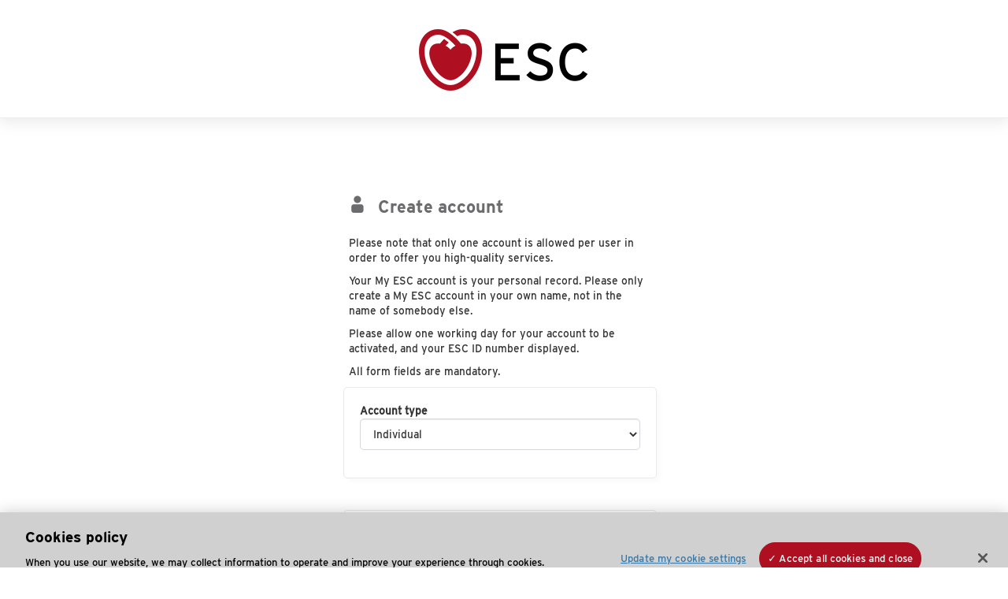

--- FILE ---
content_type: text/html;charset=UTF-8
request_url: https://escardio.my.site.com/escregister?returnurl=https://xxnxx.world
body_size: 34180
content:

<!DOCTYPE HTML>


    <head>
<script src="/static/111213/js/perf/stub.js" type="text/javascript"></script><script src="/faces/a4j/g/3_3_3.Finalorg.ajax4jsf.javascript.AjaxScript?rel=1764113593000" type="text/javascript"></script><script src="/static/111213/js/functions.js" type="text/javascript"></script><script src="/jslibrary/1755174923258/sfdc/main.js" type="text/javascript"></script><script src="/jslibrary/jslabels/1764116588000/en_US.js" type="text/javascript"></script><script src="/static/111213/desktop/desktopAjax.js" type="text/javascript"></script><script src="/static/111213/js/picklist4.js" type="text/javascript"></script><script src="/jslibrary/1746634855258/sfdc/IframeThirdPartyContextLogging.js" type="text/javascript"></script><script src="/jslibrary/1686615502258/sfdc/VFState.js" type="text/javascript"></script><script src="/jslibrary/1647410351258/sfdc/NetworkTracking.js" type="text/javascript"></script><script>try{ NetworkTracking.init('/_ui/networks/tracking/NetworkTrackingServlet', 'network', '06657000000sday'); }catch(x){}try{ NetworkTracking.logPageView();}catch(x){}</script><script>(function(UITheme) {
    UITheme.getUITheme = function() { 
        return UserContext.uiTheme;
    };
}(window.UITheme = window.UITheme || {}));</script><meta HTTP-EQUIV="PRAGMA" CONTENT="NO-CACHE" />
<meta HTTP-EQUIV="Expires" content="Mon, 01 Jan 1990 12:00:00 GMT" />


        <meta charset="utf-8" />
        <meta content="IE=10" http-equiv="X-UA-Compatible" />
        <meta content="width=device-width, initial-scale=1.0, maximum-scale=1.0, user-scalable=no" name="viewport" />
        <title>
            Create your MyESC account
        </title>
        <script src="https://www.escardio.org/static-resources/common/js/jquery/jquery-1.12.4.min.js" type="text/javascript"></script>
        
        <link href="/static-resources/escardio3-5/favicons/favicon.ico?v=2" rel="icon" />
        <link href="https://www.escardio.org/static-resources/escardio3-5/favicons/apple-icon-57x57.png?v=2" rel="apple-touch-icon" sizes="57x57" />
        <link href="https://www.escardio.org/static-resources/escardio3-5/favicons/apple-icon-60x60.png?v=2" rel="apple-touch-icon" sizes="60x60" />
        <link href="https://www.escardio.org/static-resources/escardio3-5/favicons/apple-icon-72x72.png?v=2" rel="apple-touch-icon" sizes="72x72" />
        <link href="https://www.escardio.org/static-resources/escardio3-5/favicons/apple-icon-76x76.png?v=2" rel="apple-touch-icon" sizes="76x76" />
        <link href="https://www.escardio.org/static-resources/escardio3-5/favicons/apple-icon-114x114.png?v=2" rel="apple-touch-icon" sizes="114x114" />
        <link href="https://www.escardio.org/static-resources/escardio3-5/favicons/apple-icon-120x120.png?v=2" rel="apple-touch-icon" sizes="120x120" />
        <link href="https://www.escardio.org/static-resources/escardio3-5/favicons/apple-icon-144x144.png?v=2" rel="apple-touch-icon" sizes="144x144" />
        <link href="https://www.escardio.org/static-resources/escardio3-5/favicons/apple-icon-152x152.png?v=2" rel="apple-touch-icon" sizes="152x152" />
        <link href="https://www.escardio.org/static-resources/escardio3-5/favicons/apple-icon-180x180.png?v=2" rel="apple-touch-icon" sizes="180x180" />
        <link href="https://www.escardio.org/static-resources/escardio3-5/favicons/favicon-16x16.png?v=2" rel="icon" sizes="16x16" type="image/png" />
        <link href="https://www.escardio.org/static-resources/escardio3-5/favicons/favicon-32x32.png?v=2" rel="icon" sizes="32x32" type="image/png" />
        <link href="https://www.escardio.org/static-resources/escardio3-5/favicons/favicon-96x96.png?v=2" rel="icon" sizes="96x96" type="image/png" />
        <link href="https://www.escardio.org/static-resources/escardio3-5/favicons/ms-icon-70x70.png?v=2" rel="icon" sizes="70x70" type="image/png" />
        <link href="https://www.escardio.org/static-resources/escardio3-5/favicons/ms-icon-150x150.png?v=2" rel="icon" sizes="150x150" type="image/png" />
        <link href="https://www.escardio.org/static-resources/escardio3-5/favicons/ms-icon-310x310.png?v=2" rel="icon" sizes="310x310" type="image/png" />
        <link href="https://www.escardio.org/static-resources/escardio3-5/favicons/android-icon-36x36.png?v=2" rel="icon" sizes="36x36" type="image/png" />
        <link href="https://www.escardio.org/static-resources/escardio3-5/favicons/android-icon-48x48.png?v=2" rel="icon" sizes="48x48" type="image/png" />
        <link href="https://www.escardio.org/static-resources/escardio3-5/favicons/android-icon-72x72.png?v=2" rel="icon" sizes="72x72" type="image/png" />
        <link href="https://www.escardio.org/static-resources/escardio3-5/favicons/android-icon-96x96.png?v=2" rel="icon" sizes="96x96" type="image/png" />
        <link href="https://www.escardio.org/static-resources/escardio3-5/favicons/android-icon-144x144.png?v=2" rel="icon" sizes="144x144" type="image/png" />
        <link href="https://www.escardio.org/static-resources/escardio3-5/favicons/android-icon-192x192.png?v=2" rel="icon" sizes="192x192" type="image/png" />
        <link href="https://www.escardio.org/static-resources/escardio3-5/favicons/manifest.json?v=2" rel="manifest" />
        <link href="https://www.escardio.org/static-resources/escardio/css/membership-bootstrap-patch-1.0.0.css" rel="stylesheet" />
        <link href="https://www.escardio.org/static-resources/escardio/css/membership-bootstrap-1.0.0.css" rel="stylesheet" />
        <link href="https://www.escardio.org/static-resources/escardio/css/membership-escardio-bundle-1.0.0.css" rel="stylesheet" />
        <link href="https://www.escardio.org/static-resources/escardio/css/membership-portal-public.css" media="screen" rel="stylesheet" />
        <link href="https://www.escardio.org/static-resources/escardio/css/membership-portal.css" media="screen" rel="stylesheet" />
        
        <script src="https://www.escardio.org/static-resources/escardio/js/membership-portal.js?v=1.2" type="text/javascript"></script>

        
        <script>
            (function (w, d, s, l, i) {
            w[l] = w[l] || []; w[l].push({
            'gtm.start':
            new Date().getTime(), event: 'gtm.js'
            }); var f = d.getElementsByTagName(s)[0],
            j = d.createElement(s), dl = l != 'dataLayer' ? '&l=' + l : ''; j.async = true; j.src =
            'https://www.googletagmanager.com/gtm.js?id=' + i + dl; f.parentNode.insertBefore(j, f);
            })(window, document, 'script', 'dataLayer', 'GTM-T6GS8K');
        </script>
        



    </head>

    <body>
        <script src="https://escol.escardio.org/MyESC/script/bootstrap-1.0.0.js" type="text/javascript"></script>

        
        

        
        <noscript>
            <iframe height="0" src="https://www.googletagmanager.com/ns.html?id=GTM-T6GS8K" style="display:none;visibility:hidden" width="0"></iframe>
        </noscript>
        

        <div id="wrapper">
            
            <div id="header"> <a href="https://www.escardio.org/"><img alt="European Society of Cardiology" src="https://www.escardio.org/static-resources/escardio/images/logo-esc.png" /></a> </div>
            <div id="content"><span id="j_id0:j_id1:j_id7">

    <style>

        .borderError {
            border: 1px solid #AE0F21 !important;
            background: #f2dede !important;
        }

        .errorMsg {
            font-size: 12px;
            float: right;
            color: #AE0F21;
        }

        .padForm {
            padding: 10px;
        }
    </style>
<form id="j_id0:j_id1:j_id7:j_id8:j_id10" name="j_id0:j_id1:j_id7:j_id8:j_id10" method="post" action="/escregister" enctype="application/x-www-form-urlencoded">
<input type="hidden" name="j_id0:j_id1:j_id7:j_id8:j_id10" value="j_id0:j_id1:j_id7:j_id8:j_id10" />
<script id="j_id0:j_id1:j_id7:j_id8:j_id10:j_id11" type="text/javascript">ManageAccountTypeScript=function(){A4J.AJAX.Submit('j_id0:j_id1:j_id7:j_id8:j_id10',null,{'similarityGroupingId':'j_id0:j_id1:j_id7:j_id8:j_id10:j_id11','parameters':{'j_id0:j_id1:j_id7:j_id8:j_id10:j_id11':'j_id0:j_id1:j_id7:j_id8:j_id10:j_id11'} ,'status':'j_id0:j_id1:j_id7:j_id8:j_id12:waitStatus'} )};
</script><div id="j_id0:j_id1:j_id7:j_id8:j_id10:j_id138"><script>window.pl = window.pl || {};
pl.map_63_01257000000opb1={'BR':'iMAAgAAAEAAAEIABAAAAAAAAAAIYAgAAAAAAHEIAAAdhiAAAAEAA','AU':'AAACAAAAAAAAAAAAAAAAAAAAAAAAAAAAEIAAAAAAIAAAAACAgAAABBAA','IN':'ABgoACAADAADQAACAUEAMKEAANAAgCCAAACAAAAFAgAAABACQAIwACAA','CN':'AAQABAAAAGAAAABQGpzgDgACAgAAAAAIBAAAAAAAgAAAB8AAAgAAAAAygAAA','IT':'QSMVG96twQE8ATuIwAAEgAJ4xQShRBJAACIk4z3wBdiMMCIRGD2NuQAA','MX':'IAAAYAAQAowAAkAAJAIAQAAAAAAAKAEgAAkAAAACGAACAAkMAIACAAAJ','IE':'AAAAAAACIBBADAAgAAAAAByFKAAGAAgAAABAAAAAAAAQAAQAAQAAAEsA','CA':'AgAAAAEAAAAAAAAAAAAAAAAAAAgAAAADAFQCAAAIQAAAQAAAAAAAAAAE','US':'FADAAABAAAKAoAQEACAbAUAAECFAEcQU6wAZAIAAACAAAABgJABAQoTA'};
pl.vals_63_01257000000opb1=['AC','Acre','AG','Agrigento','AG','Aguascalientes','AL','Alabama','AL','Alagoas','AK','Alaska','AB','Alberta','AL','Alessandria','AP','Amapá','AM','Amazonas','AN','Ancona','AN','Andaman and Nicobar Islands','AP','Andhra Pradesh','34','Anhui','AO','Aosta','AR','Arezzo','AZ','Arizona','AR','Arkansas','AR','Arunachal Pradesh','AP','Ascoli Piceno','AS','Assam','AT','Asti','ACT','Australian Capital Territory','AV','Avellino','BA','Bahia','BC','Baja California','BS','Baja California Sur','BA','Bari','BT','Barletta-Andria-Trani','11','Beijing','BL','Belluno','BN','Benevento','BG','Bergamo','BI','Biella','BR','Bihar','BO','Bologna','BZ','Bolzano','BS','Brescia','BR','Brindisi','BC','British Columbia','CA','Cagliari','CA','California','CL','Caltanissetta','CM','Campeche','CB','Campobasso','CI','Carbonia-Iglesias','CW','Carlow','CE','Caserta','CT','Catania','CZ','Catanzaro','CN','Cavan','CE','Ceará','CH','Chandigarh','CT','Chhattisgarh','CS','Chiapas','CH','Chieti','CH','Chihuahua','71','Chinese Taipei','50','Chongqing','CE','Clare','CO','Coahuila','CL','Colima','CO','Colorado','CO','Como','CT','Connecticut','CO','Cork','CS','Cosenza','CR','Cremona','KR','Crotone','CN','Cuneo','DN','Dadra and Nagar Haveli','DD','Daman and Diu','DE','Delaware','DL','Delhi','DC','District of Columbia','DF','Distrito Federal','DL','Donegal','D','Dublin','DG','Durango','EN','Enna','ES','Espírito Santo','DF','Federal District','FM','Fermo','FE','Ferrara','FI','Florence','FL','Florida','FG','Foggia','FC','Forlì-Cesena','FR','Frosinone','35','Fujian','G','Galway','62','Gansu','GE','Genoa','GA','Georgia','GA','Goa','GO','Goiás','GO','Gorizia','GR','Grosseto','GT','Guanajuato','44','Guangdong','45','Guangxi','GR','Guerrero','52','Guizhou','GJ','Gujarat','46','Hainan','HR','Haryana','HI','Hawaii','13','Hebei','23','Heilongjiang','41','Henan','HG','Hidalgo','HP','Himachal Pradesh','91','Hong Kong','42','Hubei','43','Hunan','ID','Idaho','IL','Illinois','IM','Imperia','IN','Indiana','IA','Iowa','IS','Isernia','JA','Jalisco','JK','Jammu and Kashmir','JH','Jharkhand','32','Jiangsu','36','Jiangxi','22','Jilin','KS','Kansas','KA','Karnataka','KY','Kentucky','KL','Kerala','KY','Kerry','KE','Kildare','KK','Kilkenny','AQ','L\&#39;Aquila','LD','Lakshadweep','LS','Laois','SP','La Spezia','LT','Latina','LE','Lecce','LC','Lecco','LM','Leitrim','21','Liaoning','LK','Limerick','LI','Livorno','LO','Lodi','LD','Longford','LA','Louisiana','LH','Louth','LU','Lucca','92','Macao','MC','Macerata','MP','Madhya Pradesh','MH','Maharashtra','ME','Maine','MN','Manipur','MB','Manitoba','MN','Mantua','MA','Maranhão','MD','Maryland','MS','Massa and Carrara','MA','Massachusetts','MT','Matera','MT','Mato Grosso','MS','Mato Grosso do Sul','MO','Mayo','MH','Meath','VS','Medio Campidano','ML','Meghalaya','ME','Messina','ME','Mexico State','MI','Michigan','MI','Michoacán','MI','Milan','MG','Minas Gerais','MN','Minnesota','MS','Mississippi','MO','Missouri','MZ','Mizoram','MO','Modena','MN','Monaghan','MT','Montana','MB','Monza and Brianza','MO','Morelos','NL','Nagaland','NA','Naples','NA','Nayarit','NE','Nebraska','15','Nei Mongol','NV','Nevada','NB','New Brunswick','NL','Newfoundland and Labrador','NH','New Hampshire','NJ','New Jersey','NM','New Mexico','NSW','New South Wales','NY','New York','64','Ningxia','NC','North Carolina','ND','North Dakota','NT','Northern Territory','NT','Northwest Territories','NO','Novara','NS','Nova Scotia','NL','Nuevo León','NU','Nunavut','NU','Nuoro','OA','Oaxaca','OR','Odisha','OY','Offaly','OG','Ogliastra','OH','Ohio','OK','Oklahoma','OT','Olbia-Tempio','ON','Ontario','OR','Oregon','OR','Oristano','PD','Padua','PA','Palermo','PA','Pará','PB','Paraíba','PR','Paraná','PR','Parma','PV','Pavia','PA','Pennsylvania','PE','Pernambuco','PG','Perugia','PU','Pesaro and Urbino','PE','Pescara','PC','Piacenza','PI','Piauí','PI','Pisa','PT','Pistoia','PN','Pordenone','PZ','Potenza','PO','Prato','PE','Prince Edward Island','PY','Puducherry','PB','Puebla','PB','Punjab','63','Qinghai','QC','Quebec','QLD','Queensland','QE','Querétaro','QR','Quintana Roo','RG','Ragusa','RJ','Rajasthan','RA','Ravenna','RC','Reggio Calabria','RE','Reggio Emilia','RI','Rhode Island','RI','Rieti','RN','Rimini','RJ','Rio de Janeiro','RN','Rio Grande do Norte','RS','Rio Grande do Sul','RM','Rome','RO','Rondônia','RR','Roraima','RN','Roscommon','RO','Rovigo','SA','Salerno','SL','San Luis Potosí','SC','Santa Catarina','SP','São Paulo','SK','Saskatchewan','SS','Sassari','SV','Savona','SE','Sergipe','61','Shaanxi','37','Shandong','31','Shanghai','14','Shanxi','51','Sichuan','SI','Siena','SK','Sikkim','SI','Sinaloa','SO','Sligo','SO','Sondrio','SO','Sonora','SA','South Australia','SC','South Carolina','SD','South Dakota','SR','Syracuse','TB','Tabasco','TM','Tamaulipas','TN','Tamil Nadu','TA','Taranto','TAS','Tasmania','TS','Telangana','TN','Tennessee','TE','Teramo','TR','Terni','TX','Texas','12','Tianjin','TA','Tipperary','TL','Tlaxcala','TO','Tocantins','TP','Trapani','TN','Trento','TV','Treviso','TS','Trieste','TR','Tripura','TO','Turin','UD','Udine','UT','Utah','UT','Uttarakhand','UP','Uttar Pradesh','VA','Varese','VE','Venice','VE','Veracruz','VB','Verbano-Cusio-Ossola','VC','Vercelli','VT','Vermont','VR','Verona','VV','Vibo Valentia','VI','Vicenza','VIC','Victoria','VA','Virginia','VT','Viterbo','WA','Washington','WD','Waterford','WB','West Bengal','WA','Western Australia','WH','Westmeath','WV','West Virginia','WX','Wexford','WW','Wicklow','WI','Wisconsin','WY','Wyoming','65','Xinjiang','54','Xizang','YU','Yucatán','YT','Yukon Territories','53','Yunnan','ZA','Zacatecas','33','Zhejiang'];
pl.noneLabel="--None--";
pl.naLabel="\*\*Not Applicable\*\*";
pl.selectedLabel="Chosen";
pl.availableLabel="Available";
new picklist('j_id0:j_id1:j_id7:j_id8:j_id12:txtState','63_01257000000opb1','63_01257000000opb1','j_id0:j_id1:j_id7:j_id8:j_id12:j_id44',['',''],' id=\"j_id0:j_id1:j_id7:j_id8:j_id12:txtState\" name=\"j_id0:j_id1:j_id7:j_id8:j_id12:txtState\"',true,true);
</script></div>
</form><span id="ajax-view-state-page-container" style="display: none"><span id="ajax-view-state" style="display: none"><input type="hidden"  id="com.salesforce.visualforce.ViewState" name="com.salesforce.visualforce.ViewState" value="i:AAAAWXsidCI6IjAwREQwMDAwMDAwb2p4dCIsInYiOiIwMkc1NzAwMDAwMFdMZEIiLCJhIjoidmZlbmNyeXB0aW9ua2V5IiwidSI6IjAwNUQwMDAwMDA0bE5iSSJ9V/OVN4WEeIIXldUzxCK+MA03l9Ty/sGvZG9ungAAAZrLwbek86NrvI920T6t6eyH3xucDpcnD13IEmTUf0Wlgkh4GJMwSC7HvfASuA0q4K02HdtxW2kFQpkBq3aOvutriBVcNOZD/RtXda+ZbiU0NqGyY+EaeqLkz02hbhxBd0Z425MoFdiNnOHokW7kRdPeKOvhhiGprA9Ol2DoewTw13gE5y5pBH7HnRkr8dGpqtid2mKiv3zhl9RRRFECHovBa1LN1cazDsofY947VYeEUNIyvmmDsg4NE212dUt/fpd+FqQ53gccGQGLohvaW3b8z1JWAOFVsbC27Hi45zWSHAoHXQT3wUIEg0Hugoq0yM5aL/S3rqho29UJa0KpjazDJZbDTEXHI7QMjYOZCXEfVHBG04Q3614IuYU+GgOJ7SkkgrNsQI7sVQh/[base64]/tbuVvUx7lzRz0N42lnytf7RBITku3/UcfFKG2/F0xSWjxLEAmxsuiH6twSOvxTSwSqrT1cvgxxGWG3HfDdN5fc+DsEpa5fmjIy42OyPGE10pu5+VC0h5xPOo0L18xI7IlvUKAaU8iJT/KJjEKKMFdLP6nvOr13LP7rZ2m3G/sdbfT96PD5pAYNlaMURfcArOxZP/MJ2w65ccKWFi8MNmNtDwYDFcsnSs2ouzqZedTT26DkssI4cL4e77TrxO4ynBLYLq983Hvd7fYUit8H+bktW7RjbqDOPVI1Pe2Ay6NlOzvYEo6M/jxXFakPVYKom2iGZhNjKGaEn0rKlYK96LsD/zMpGKhBiOU/VxY8Xtk4NEFmrrNe6gwYezwJ9ERkEzx5JBhBtNYieZSG2LepYZhAUyW32gSvCSCLBmKFVQ2tXIUaAg02g0lGUEfN80SjV6g+EFLLkzkx/5CDan2/mKMIxaX6+v9ImVvMFXWBzsgP2ijaf3ieklZfI9kVl1j65wjZU6hjJvrhmZYgfvofczwWBzbV0/j4wl8nW9ZXU1BHGKkTEKzptSrsNKL9N8w2BAC/gBPD3qROMmzg9GT2dHVv/qyislWukJ6NFb+HMJybJyNYboKWLePjKybIEtIPFkRvAswz2KEXso8/zku2wddKCIlwEQ/fdpKKO3c8jTVxFKXQ7XQoWxXW1YG83KLhKVmSg99SCUyZt3uV8qw1VCoHMidFQDEecL93Q24Ce9N/6XxQ4p+8rofDhh+g4E9z8hmgjuLL2NLx0vK6kZRMdEaTIfFbfgYF1RGiBY2ZmLmRwzEgU1zs98B7eFlb9yl3NbX2sCwpfcx/XlaAfCA+01LAsX3Dz+BG9i7s2GGz6ZseW72wTp0HbG3YYcUakCC3thB7f0GOusPdAtFx+vn4/oh29UWMHpu+ioVwpuLXHSq4sBuWDUJ7nJRqUiI5SMwsBQSjnSlGzZnsEdAuDTepjNBfLv3OCKIr59JZjQhl4MPDAoC+KVf5z4MXP6/TAYiFlenc66xCuKlpjUCg1t6toSuP9YRmdplTU/J/oPI7q0Y7kmvbTz9sMqxOomOPs7WBsAOyelfTJkRA4b3CkeR0lQWzSmkZooD+urbHB+HlOZSytJBqXS8Zh/BhewbyLPxbdcNV80QceBrLsesJODMNLPk6t22VLvG2AnbiTeEPk6jtYpCRz9lUXl+585P0zpAq7myuLiHR3/8ltX2EqAmIQ09qwlmvma17QLKKHkilOXKLSe49iutNpJ2APmLltF9wv6A47Ap8C6Hz6KehmPRe7IWsaZIb1G/7cap/TjE/UmC4zpl90nV2fl+HGaCd5MoNCkBROLKOe3O2u1thXIsZ+kXmGfcz1SiYVBytsYTsin0SNjdni6u8h/nfnZ91Ug/9svMlIiVThxfiwx8Y33dwFFTomIJQFo41ywTh/L7R+Ph8DHrN4cVLL/9/l6TUETc1Fe3a1UmJBxVNwgntBhkH1uQZVG9jw+FmhCcNw/8anA+yOQmTThpulkNAusIyrVC43mXdk6SdUTopPfJORGLLkjSiesYr0RtIEnIZIXVOAJKx3UMmv7ddvugTalJtOh9+4vL/28H0Zy9FjpxBbXa8rxaeT3J7RPjEiKpEyi4XbBn3WUpsWQdic7+pqWuW3KT795t0Oa+KyAFpuCKS14yTYSBJlNUqh4Ybd2vx7o8rRwGyyrBIJS2wllGayzXIK0ltoO58U8QlpxTjjvyEUUnlt4Pantjr6mMWxQWEJ0fnh8v4pN8R0KbKbUQrEnWI4fQkO2WyRRkDYi/LvZCxQJFk9GQo3jhUw+uHmsjY/KlcX9UDr32J+zsU7s1HD2mvT8oCgPGO5ja4NAMdX7D0v78t3aNM0ynllSysKh1ngpzTpiVv3rC+MyARwvfUAm/JDt+dbwptAUJu5MYmlOWxllFl1maAVT85HwJZHUq4fsm9yZ2Kgv9t/ZrEPDJdI22BxA3WWeF5aJz/y/grPEDM0HPj9aOSFhUddRlmKY8eQ3IYUn5EAhYUIYo+u4DbEg2ab2Oc9yXed6+l1xFxkuIyKJQS6VN/Z5/agxWgOPZHLhmqkYTAxIfV6RhrfJVgfwzN1W5/yKiPpIorFQVpStsUV6/[base64]/jtLgxhYf2OKWkSFGjSj/Rg6O68J2vRNa0/m+hiZidiNmPef0qIuOXso0hq0CLQqBZwIUkOhyiWGGzUKFXVlZ/Ht+X/YZ7RsbqVz1VUIrK4ckvjjCHdxfVCgSyYn9nDNUktHk+W7+nd7m7wK/sh1AxfSe6aoUY0kePwIWhu2Qa6f8WYMak+hBzZyRdLe+MUxoW6T/96aLeUVgKkVCF4WtQVsv8ja5S2XfeZJdjS1BiguteIWa88W6Na1HTo1aX0ZRn3YRiqgarcH9XgVP13pAaMBIHptjX0EWIfMbTfueGDjfC2khlzrhfuKiKEr5M4BxoNXC2gcqOmcGRWP5/udtS79qMQNqYqEVHURYKq3Bso9PdVn5WoUll+mivXZJrp6gAToAGEqp1RnyxzhDI3xoZxsKh356fdJzNbdybiCsE3BuoM3fHufVBJfHf+L1WZYP1rjvHdfieoDg7GVlfRWKQgJh0c29sLkHvrGDf1VRBsq2wv3J/Vd0cuugATrCJ/9ecDrq/72lb8DatnjZgMoRw4bIW4z0OxROCB3X/NzAZNI4u1pibRm3vCGo1+3aOa6My9cx2sCXAXeWVtBrayUNDfG018QGPW176TNTVpdkLmob0PZOZcR32Jk5mC60QQ6Ry73LgHUiSdhBlSzXS5lAQpGcYnH2hbPNvizmyDdG0/qG5nFLU0AvpTgbIPDQsRxxJ2XR85L5aiBOSugdWAm5AMrMM7XBlh1NaBhJ7Eu6sa9Z2cvth3aKpL5UDJ0FrB74Nx96zHy08/BpPvdd6Y3B791DonbYih9C2CxwEtG88tdcZbLOk+WaApRjxrpOL9pqpKxK5jnIJveGbPtT0FcUCVY76U6GWdP/MJXlhGW6LaBumW/qz1YObn2W0hM9M7gl3Xo/3sx8aVYQrwzD2atAXl+d4NHlt81B47f6BNN+RdIxkKnwej3QmTpabyVrMLqsd1pmDy1Adnodbu/pM8z7Uc1WgND3o0ABUYjbroIEzvsBHeNdHlNw4bFTTksQTYR2vpvKXcpsy4DtSakn8E9OC/FLyCKQ1ekjolXzrf7fq9U+LAJXiCehm5oKUNPvqKnYkwSLy0xtpbeoe5uwurPTbrsbgef0NvuKN82zswjTqh6VmmHVqiHK/L3DMYo+4V/Zaix7XQqnu+Y+Z7u0lnEWExokWM0fNQuOkvUCwTExlSyh5zBMUH97qWGqmjXTvBHuaWOpN+BtU88UWXHbblgEe7vIZqnYJ86Df7+FPhFteY+xb+nxSUd/veyI8y4Jtsu0kgPWbHijB6ufZ948SNeQ0Uvl24EmDQlgOn19MFRpAi9lT3o1p6Fvhcy+vdlB+YlRbNH/HNecg9h9dtVTieArbhUIK4py0AaYFG+CNf6JR21NBr2uoVDALN2OYXf94fJP35KTDDH0mvZCY5sojhS+uT1aRL0P9nbIrSjzpyzh08yhgutAhGYvBPoFjNZeftim+57Hovb7nitj2VXtJXAF+fCQRCdP9KVE5UnYgG/Gyp1Ge0Chgs4MBhbGwMjlw9Y7R0G6ECAA3eGY0rIKffaqT5iPIAmYNjoZbomJxgoPTmkpHGqNguKx2UPG5ttrXTTQBZBhRgr+GWEVwra1gFxD2JaSSBvlQQJ4eLqOkll6TOtvJE/BxcRmEnngzuuMhLHOktBgGLUSYsB2khsNUMWPCTBVrmBwEhkDnfp+RNXIwnIjNIO/muTta8ZhgOsfeCXrANHHE7wqP+MwSEYwd2e64lGrh5TWsXU6TEY5YlSI8dyDGF/0hP5YUfHX+bzGGX2XzSv7l1Hitu0wvG8Nwe0wIiBJM7TYKuUc1VB/C0nWFRwarYdmVavgIPaLOH3nfhKIImC5W9C8vi/OoOxn/+3dXXX4cTQh0Ax+kpFOV5QF8ubQy9V4ZSv9lSXwq1/55DN4yMRz7+hmAc+GUYcyRnbp096T6W8as5ww5HleKN45oN+ZA+Gi088jGR+0B5964qO05K83B4eOJhdUaw4tZ5A0xmFu9K9cGIfeRwlk54V1RgJh1X9pH8XMyzBsGWgG7t7qIh5pFUN41MvuC5Y7gpnFV4APsR/3+5n5cEyhjecfL6gn5DIjY1ZHxlNhl/vGuhGSn0O0cMRHh8GaE1u6e+RmZwrZy5lwZ9vXIwJ0CLEzry+L6hywaT8Yxy+outjVVaE2VBN0ojnqiDsLPa9vP9KQCt3ph+NEl2zX6g5QgS8ajb0gavMCby/VZAtOJUh18GE1i0P4HV7KAOv3hFWmjRf3tloa4hD2ra9zdHSPKT8L/1hNGEX+FqHhQL820o+zQvD4IC9S0TktHccz5LULN70Fs3KRo5CypzjIGhQdTCbSTck8pkedSSR2FumliTrkglvZf+yIRAODfM5YIvZIwDNzBkEaSLE53NZ7XtHAkgJVDSNLoLJ7OBcVozuBdpF2AzDMIYd5Ap32+cVj0O/GelbAtPSwvfM8mTAV/lbuFsmpn0ieJBRBLJDlM1/1a/eizCV6ebAPzIhOMj93X+m2ly1mUVZRxQV5FdpToa+6Po5HU4i9EMuZZYIbuM3AeUEkDWyC9R3gddOP9bGmR7oW5tg81Weo55UvuKHZ3doHoWcwu66RCzJf93BoHhJDMhHv4E0E30Phon49DEioUfnayoKNl1y6GHwCDxGVVcjHSXphna11YvEzeyD8L/rJ2hafmAB2JCcw48fMKyoZTxckdIQQ6yITQ+l3cSo+Oke5ITwaI7BerDYE0PlgeFMJWms/sRa1DVI0/[base64]/TcTR4Ph2DqDSjuDPjJEx0r4bDLuMyaypQqaQhx5K/XR8VvUoCce1UxSq105onV2OzmT2yRa7Ku/+s51NRNjo/gwblWjKRIPEPrFAcOWe+TTK4fV50invzfKvchh4vrYiaWDUv2p7qwZJkgFyGjfPVOPisvW5AK+mTq5/[base64]/[base64]/SFYnt7+ZZlmll1Lk5ul88aEiqPfLnFOB5yqFsevaF5StOPPKyWe/DyATBF6ZRrxBoq4OJHgaGyDypprX8ULrC9pJM0/qYbzEu9wqqVsdReYJF7Z+hDMHYqa3pvoxYP9puiy9BdmuMfRSMYZGXpF4SUdxhsvMaji8C5IW2YOJg2t3G0AZj19IbAqW24GzuZxvW/HRxdAik9DKh9AFFqgVRNTOvgC2DxvXZ2MkBcFVz+iE9kA80EUK6jQD2022+h67F+PlPiJ7P2S5kRnUzzLBCajgI8cThC01o0tg2vSRcCRaHQSBWq84cH6DU5IhD2gykjcgtv1vczZ3IEc+lwNeo9BNdlN/i5w7lcdrv9HtDisC7KYn0XAgY+pyTvTxBbvfes7/GIiNVIDznYA0FsGSaKpbWwNdnJd02KVN4mNI2t05KYlBmdQFgDEYwevdaRjZSLSYoUYVM1Gz1DGSG0U5IRDROWoSDsrei03YkPTlWl1WJ/zEa7j8rf53RXK/KRmC3zH4yzWyWAo2uQJYusfcxkawKHnOZq7V6DK6eNFJhW8pvkJ2x4fOgB3uIWq0Si7eP+SvvGMRcyFSjWXP6Va9qbsKRLlW5rGgCETKaE0ti/uqo3Am7UCN24eQd/nnjy8ZLK8FZnkKldOzqWEcG0XPpKJnln8guaEo108qaB1NomCsdhEjH7Kk4MW33/hxldjbIZlkRZco1X0Uwz8XpmSY/x/8gXa8+9p8R60je0fXMYp3bhjzroegbe5oECUdZE52v5rI+zYvq5c6b7GmKQQtygAScVKPwPqkm8yjFVVT7IO6hWjzSBrS9xEJFNBnGfBg9g3oRNlK+C2G/+h1OPKHO6EQQHxj/[base64]/UFe49PmmNbq49FWT9+lEyeqSRbiBSLn/lCFQzw4j9WWreSn2iQhYbQ9V58MzqkCwbWQs+m3bp3Ev8TM1Jq6FDvn4QwnHrhY8I3pl3vdUjyeU07XzP6hSLKDFBPOQurrbkHzFrXTlteKrNO2y+v/iIxUYBXgUM8qocBl0Ty0g6YfvUiA+qcSsEqMgpzO8xxxdIniNutHwbowPHSM/SkR7do34EnHYW6K24tyxy6+X+OQyfAUu1QA3GuSWosXi3Yszw+/pDahh0JLFrQohcPl14u0eiW+5i6sqlVDYyTZ/uyT+YiodsbZUq9M+dUe2HDZBEDWIWOIWx+kiVZdoYyOW6Lizft8OtrvOtc/ac7o5jGOcqXhhGWKwg7/I23RUsCojdwSiF375H5kRMJQNy3ZSLJSfvrRx7NbT5z8tHzkO62ErqQYnoLOSSBHpdYzb4cQxyxtkvodGroQwTejv1vDbwbxisVHQh8PyqFovif+4JnG0oUwhV1fhVwpHsotUfueg63HCdC8Si/J85pTZ1v+iPM75+5p+sQLsVXVF2fN+otDLzqsp45cBdnpQ2PVjxQS9MTfCV21YQDPYZsJeJ8kmSDABRO7RIAM7eYJ5eNwJUtuRA8sg3QIfxrcwAjDIrLKCGNTAr8ey5RVaJutteLr1FoTXdQJSSumg5AF5N3GPpm89BJ1Yv6hW4ycKMPQ9Tv/[base64]/xATt9ldYrbIKtZNY9Wt9RriDOhonKspzJjksQP9nmV3S6IWXexm0mZ4J0bXE16gOicdT34TINBbRxa2wQPrqy2pq5L3Qa+x+MKtJDtRGlYBozxNNLgNYRLAqxSJa6QalMwyAZSZSym1U2JNfw/K9vJZnj4AIMveVRfOnVjIveL7rGwgce7VNliFXBIytS1b1T4V7tTGLino/T0ZodNOv6JYetxQXrWteXOYhREkJA5vD/tmXZKdtNhRrEaEzyqqpZKQ8gXwGF7G8mJ5ntrJx0HZQKPYfCYRPR7F2P3MQr8as/5dBatd4qMAob4ULsRtBuavGvvFrj6kPrzf02VfenXoADQ+1xt0FJxi5mV4sDAeq5hv3gS+N2ROk4S3QLFH3PN5i+pz7dd+nIQm+TWMsKd575Nr9X+mSmSEZ3xGqQBVOlq+Cqspa4/MC01VkSZDtph66q0cErdrSWzhw4YW9Av0IEP0K3UNNMwruLiYF0V1kXSBi6++vzDrGH+II84DkgB7Z4EwdWlak/ndSzRyx5iwkEQOyiO7X++/04Y+MQPC8+/[base64]/3PaHxVeTSY8LHHWOhh4ThjaT/4K/[base64]/XAmp/RyPhdX4W21wUrZFzTgvtwydV0I+5YmYYyxT7EizX+kEOinF5TZK187LoG1eQKkLRY/vblxT2NMlH0tZFK6CP9PxbRDtmKtDTOwzmlKqPAs1ueYqf2qGOutbipjoi1vpjCu8JRk68/lWRtuCKX0e3PG4DQEwEv048rMbfuDwe5OmjTjKVZhxhxCTigi1JJGbCBQEdksc/JMXgOIsGm889+SDStREBIUxwGbxoOkaqX5oILCpX5GtWRbeX6JMpU4H32lTkDGNxO/SaS08w4bjAsIIMKQcyiuV5Ug0hGKE7C9NTUrJjBMri6FmqbU/04Gg5EI+IwlzP426v4ZIBkkpiLkxKY9Ttnx2Y0bkljiTtL3Z00s9i/zjSFbB2U0V+rjnje6me8He83uUmtUNvaI4mRK8ZE1FN+eRWhXrC84TDD6XRrYIzaz0NLRjBvSo5K8T4Mc8e6j995UVS1dVK2l8rdoVpXZQwnr4z9Hm4a/YsOKlqVg2jDzMulVfl7Ozl9HxaAdpMwMZHedXviGzpNV855To1dHM3nY/gv3zumpyN6CXPAB8fGo6iddHpFWWReH90I+9zovWj9VkD6Nokh0N0+ssl/oq5t6tifUBSv2tYPDsbRjm5k9+FMQ6MExUvt7pqqVZYTCAVmaoqQHpnmVkv9GieCMZM+FIlWHW7vtVc4jWHNo147znn72DvLBu2JUtm8iXc8EK7H6bdF0y/J7aW/zV4AAIk17vnB7qVvYr/Lv4BtouHUI6zGysLZ4Px8WOC4F8CXQZgxYUzEwMl41IF25Z15AmHM0ygLbHbHq1vwE0Nkp76pSsAJH+I/jZmdVg4oRQQKc/SLANgJBzeDAJS/Vj/WdQpnAMRs583hre0lbAMdpqq3OE5/35j3rbLUyakB7TU0//amXDG+loeH2GgAOtNb1f12f7Lr3VcjPIxtS6Kj+wApu8OYpcj8zhYthjzRGA/EG+HVRqdhTW8bD3bUp54SyIafoV+eUtLWuI3VOwbIdRCdmhv+3NIDVldvIqyJO/WYPJQHuWQFFAEvpSWyVFOnhtKMZu3d6BIFbkXf7PkyFqnU6Q97bgnLrrZC263SD5BVx348aJImL91TXZ7o2g5N46NhLd0WmuO3j8jU1NWzO+aByWKNufAVY40HU0FzWm0hx4/hjmACQvDzESiKzpVHhZwUr1NhrPSOwgsScBG8kkIo1fdzLcx2ga/xVFl7zz1K921zZqCVWj/5rYTwS2MtQNiKITTTJuHPKzGguR/c3ycydDBYP3AGkCehpI/mQDOFXKsbXZu23ph9Qahu8ur2d5uSEi6wrpIPgoVYVsdl6qKhe2NM+sH8BcX45krd4ogeYvQZmcMusomZr/zLPQ6sv+n9gk8hyIG51ocTDJmtd38nzNe0ukRDPDroPAb8wmj+IhOU64ov/3+JHw3VVq4Sl6/XfRqBYD2zbAnza8r8/Gi2xcd8tlDK1EPGSeJC+PqAuIAeE6WqiUeXEej5VjFCuzEfHr6NxDRITXhYvEUghaB0PLtG8aWfIT9frDB3rxCtHVrNygy7lMJGZcNvLp8Mqfu2vLne/cMCpmtZxkr8RK8xeT64FGPN+pGAAXF2BPwxcOozRZAWTi/ZRgy8FvyrvGi7nitDY/T0kqe4pJr7fXKNS+6/fAvvw3H/K4KliZT9VIyDPgDx5VUT0PIXAZ6D09JTeMMK/sjj3oQhyLDWV9kcLJOMt1Y4+rdST4EuLXNpPZ06YpL6JgDVzHQ7f/UkTRnRAmHEsHOxS7R/T09k7uJgdFBtsopEEhjB5F29E7GWc6YHMqyQZUdiJ6rvl/jSW8II1pL5D44IWLGE8EPa6KdbQSK40ElE07SQcsJAAm1Z8W/X88JdcOXrc4awNaqx+iEmM761RI68jZBE3oNM3q6/A/UNGBIsKgr1jTndzK53iAFf+tW8Hah6cosTJVYUSK2oc/f0y2e6a0KZD62HNKJa5nne9gFwe98JCx9q83/VMDlX6qSMiikE0THZnlf4WedOlvp8OPUC4VqH0ldjuhSY+mwF2bPdWM2FDh2WgCaNr2yVZOlFaMakKh/93FcJkjITXWdxZmLkJdRs0FupPgsVhSQLnGDRM24GnqrkW1F1kin2vT7ozDh4Y0afDC3yCGnYzmLVitLjOkRuMM+2aj1Q7vKLc8Hd0+g0LkvCpaxa/rmGK4mYY5pGmpIbuGU6nf5+p6yPy6AU9zYNOmSlxvrM9Hn/JdgWwgD7PqEvKZdUGWYtZYCuRyjTc44VoCFwo8LlYxjZu9NsI3p/yFDxARcp0D4S0DKNJ5ZxZUcHmSZbA5HTKf7yfMcfVyuvcjVictI4yZ7ULXbxBKFzZIFxJtd9FPkLMXtMAx7bhwIdcQwe9bWWYguI1YQBM2OcMl13bqdMjwBHbgj8vL/9uQuapgjOOV0cfLN2yZ3bCBmKGvZAD4/ofLfgWmb7oCQWJnnQav9x9aOsuVhdmKakS/wS7nnV0uAfyG77zWL/X+onQ2FbEdI9vDMuDkbFf+937hVqhh6PZWrPvLFSXe1PK65klXCYrTT/uGwJ5guWZ5ZE0343dK9QXSVsDtrnig8gBYA0p23rZtM/A6v9/LDZvPnHosPVJ9IRkk729OPA7cuY8mOtdBYfbQD2aMggA/DvaO+dDt55A6wHBATFwCaWknGd9mcx1Wsj5pLJP457K7V8IcwbwhzyK5W9Urd0wEFZ4Zd+VxykhI+EAJHuS/F1sfL0OiPu1k3abwFhVYStzygZHQTls0FPNFG0HBbgjIti2KgE6WmvAnfP78sAObHthsHxPX9fXHtAwJDrQDe6posKcWRrMTNfn45JZz4qGlwl8isfZmzeHOhnzm9MoJGj8LbPhKQkrebPbL2QHKzArLz4E6IrKx1f/30Vcbsgrl2elHA1yUioBtDMOEgS3Oujup+zEMTglybZpT4t75JD64AZkwn22pAbc5Tl4GWYCCkm+3AH9hJyzhEFs5DkfqWqYSKQJeqA0VyQizNbupO1POKiS4bhbkwvagtsqRQVi/0hBWXbo+PlZs5xoILn6rQym+22DQxgINPOeqfeyVzjF4BcBva2GPe8f9wKoprURbPyy+CLZ59+QBO4W35BaepSfnB+ieIiWFWgVSmDL2FWrfn0WVg0EIN4/N1bnw+01n/9vWi/n6QGCB38RERlt2wSf8fZRP2m3V4rWhNS0ocIcP5vrDUI/Ca0ZeRzBeh0H7jp13aaoC3bMCFzR7TH6GGGamsOHmKih6AI3XA6jnWCIbvXyXE6PtugIYt3KMN4vpbqJklAMzEcGRpRWzYNLnQN6JPN1ru7tnATVWlVrUOJMh+a7jBsR9vZ2g5aGxUerKD6IyI3LnTVYvZavxUaFAbB/sGRK1hgYK7+qiXJWHGcCjTnq/VsNDE1mKHfkx12xYplQNpeozPhxQsakEgq95qpyV9mkDR9mUbPD/q+2yV29qfUokQq6nDlB+q0unDPAiHnN9hDm3ykr2P/[base64]/E+lH0iOWOM0tSkBn0FgCbVM2NEV1qKsGiOz1rn5jDlzxYyLp+GjBPw7UAcLEOmeIlhWOgnRYwg/SAiPUXzlZTPZx/EBlMjr69YZ3GNIFy2UNLHnNy+6jLHOUi86vlrWlk1A9pvfoGb61NDbHintoe+HlywxTvadW7tkl3E9Zvt4AkpJ7jA+1Tqfoza7VSHFy3/wYOz+Wa9aAz41gbKZK7VHFvdB6yCapThh58NWyag58M5xzPnGk5Ym7NJNrEOLaLJGNNdfow3VwZrMXwvtXf3bs3aQ/985fGinu4wRdDTBMl/dp+BtU7/h4uFQ//SvgUfnYNKTOEnaz6vts8UWWDBaPmpt83enTc2Mrc91DCDmhBX9yH9zLuMUq8VAV35BceuSZvVab3KMmmls6zg7DrUX6LURBWbKiTtkiutiu/uM4Q8TmwfyGOzvxA/PHF60CP4KAEMguPz6mpznaXCyARJmcW6ZX2vUzjFXm9CHDegdzqFZCrvsmQkHEEy6TQsKd3YqFZbQAEbbnF7QThxL/RoxGhGNgT158MaAXvR9Qyf8aiw12x0vMTNparjgt/KSHb3YP4XFpSnsavW0L9zDVNqIww6auKzkQC5uXGhijS2eNurENtmcAnB0+53FerNRufcBkZWOPbZ9ZWibjBXNkSlK498W3QDwjQg721L7VdTIpo/zVNEcYdKxHzhLzcqETeJGtV4HdS2iLBbvIkCNOnLBUZVyGWLynl8FoyZDli7A21UcCwXTxqXzNl80Vkx9Gd3357CAvtTT15suCRTcdNbfMXeDi5y+DjlwKI1lx8A4YS0yGR15RmJSQPtVIp2lu17SOSYPqMpgqscvEVSB5gR8s5cuMWHwJaknEQW/zhw2L2ZsOnIZ8LiwOXPWOVH9VdCVaTP8a9fJ+TwQTm8STUwbj70bKNQjCS/h5du654+Ecm/AD+NFMl3qu//0sqsTA3S+yl8aJJEeWO0x70mctaivq08xMArT6LKgk4u+gnTz5JCUsksHMRudtQEUSwL+SlBdacmyYLTniOWyuFsxoeZOPVWa1ZMvTo7zLpLdyuCSC5XpmycbanlVIPPmkvsr8qnihl6d0eF+q5RmYMVTSnVN4iHbYu//HD+i5h8RXywxGEA/NpFGXPLgX++82mPBYJfWopa4kgwbjzPg6u4WSPK2SI/keGYN7mcA+LcL+qy5mF0kGbI4zVhYdtXHwwS4LdDUEI8bgABmIgYdTZvm2RZSJWZswGVDmWbBovG05e4XZYai6qbAy0wMNVmusNOidU4PCfNlf1X+0UwC3x67d4UdhyPeGOvnKGmI3bDfkLUE9mR7jZT6WTBrprfVQrUHgpalhYloRtiRcF/lVBQhvKPm5kN/u01wT4Wm0y82Ku/srgpSSxImQhWlJxtoy807JFACssUCGcX0LT2kLR0zgjxAs+rUgGKcS92l+ifcx5wkMN6XwB6RhJtS1Qf9Z1t0OivUeaSq4l9STD1+SO40NhdsUwtRcYJgflKw7J4D06rNeM0nQ8G9h0AinTtu3kXgrQFwjIsCJX/kQtQCQBKwinwA8rcmXz/O6fCd1uMi3oVzYjskfopsMlRS9ikdxK69Go4iC0zkPCESLg5Xhde0iNTek99SgOYiuNrdJl7VSJytGJOMyp3EiumVN7tdLEBuyKT/Kyaq5uqaV56dxF+MoUXp3vzZYGfoG1D7iECTKvi71dSLFmXUxST/7d+DLtjIsftVxl3/5F/k3SgM7wZ/DXVswH8iuH8bkn16RvUuMVdg8Fdq+ExgaRgIy2CnK80v/849CH2y+vKCQzuDVJrjg8w0epONoNViEv0kG8KEN3ku2cya03mcf0PBy7fXgew0EMFFjlQHvS2B5Z4qWnpvK6tsbib2j+GRfNe7ePYvE1Ssw9wEqEz16tKVKyCebcabe4RwDfZ4K7BRwI1H7EoGu2iFeBJq8C/35lCTPhIqArdJSTUVo6gJGcBDO42mBBmaElG+PZa/fImVQJCHbm5kOz8zSbiOvFE2dtN/XMV02mu+IpsU/WP97PIFGaevW0+j+ChxJ/frYTEcdllmXXOpRGGQrdnc8KnVWd3NHGEhgaItXiPh6L7Zm1DMbr//SoS3nEC8TAkhOHYec5Sbxx1VL3AVVyS7jvADzRWJNUC8kgO6PvE/7BkyAEKaz7y6aDFAs1UcNeAJLqZT7ymojIk9RngQfyxMBt0PiuGKQtB1R4UqXeGXXEvg8CLPOGsU/S7Q8ncDW5PqXcVPfCqY3HhRZBLEtGBwh8KzMIRTjdu/ea9qP7QozfjVCFh1xHmVqGet9uGOxSujnPPTr9NqaK+2ErNKm6PxqKoHaMYH5oWs582rZUtYQcIlVth6j3jqBfmEh/+kd/eTwt612NLMI19CuNgAy9kUDw9JGq4GRB0l18AXx6LM4kz40T0hHeeP+zucs1kX0UJCzIG6+pMNEdahiC3rpLeZ4lPJ9UCslPOJreUoVGmwBvmXc8pVPsHWDtHiwKZpzDtY/eYYLaefPLG7iX2nAfkPn5TR48TPMR2uER0FOHlmS3MSamqypzEEe6BsdMl3Um5KR56or/5bKW9bG+DIDxNpOyXohvkbRhhyvOeVyMAwnOgmryxfAHdg7tCgNy4kSpB4XXCUscO/yOT1BvQdoP3PcPx4+jr2rXsrAq1zyjBRqrc2aXhhq2lfLd92CjRaGHVY/mkg33dWI8PkQzUHcVCWTYWwy1KsUFfba35fiV5ESFWxQxX9Iwdl3xKzpFBcVmQow5HQUrZjQ/SwZdmfcMy2xcrBBTuZFy2x/o+uSR+CPTbuv3PETo7UawxGUbsqlgF7HycAgbtbrM6BT8FfuxBwqeslcAWGQti9PXwBlHxKY2iGF4tIiXRDN/oiyRR5bW9UbRME6qsNwNDi5oH5y2Yxskna5PpSRF3PAU0nDps3DA1qrODElC5oG/FiVDnNPTvhtrxv+7BRBjHRAJLPQttvGYxKhKqn5MdcDWmTul0V2Gwy/Eyy26rY8NxZgHt/2RabSdrEl8Er6LnOADokiEK4Vxv2vd9VGqDVq6OYFOCY7XXSnX5LIoyr/PjYHFyz1Q9GyRjKBDbgGmRYrNUMkZjThOOUXexOEWz26YvUDOKdgVgX0pDza3V1HyELGjXTPpgehIWc8rmC8whWClvivAoQBUFxlzB39kNs9Ev3QzcZAYzGF0a0yi9VAd+mTpLNw+gAPfvfgU+8dHcUdUQOZoiE7I0qBebjU0y28pGMfm7uw/p7pLS+fNrFDNIP1cHadXoKXX+BqAzqei7badZV7uEL5S4lV/6M2UHo3l+5IBz8Uo8d3sjZByASYlg4usyG/qPqUkuOOFnyFb7ktoTxPIOy9Z2utABEvRBNrWUhzi6PRG2T/fymm9o6/fueVdVRv2HmdTk3j3q0ZKuyEz6E8uE47HDp5jCEHaFATDhro2ZXFgJsYyNYlBOrxRhIASYWWa8qOpm0rxez1GYLLzdfnCFK8+bpEceaD8jQhCQqopsW69BDn1nx/F0lY4S/ZJlrUiw/zxT/0Ev2f1Hyw5ucwcyW/cA3awAhY1rm1yLiN5vRkZSZlptmkwpDFC5PW7GZGKt/B332pd3r/akXSFaj7du3z5427C9FFeIQYRw0q2CBjqaIMWrHR+u5f4n3AuwWiSD6jScmWeiiYb3jEkBiFQDaFZJK3+OiWuoo6+u/QMfUl42L0z6a8Ttrog5PRR1FWK9RimQlwh2Ce+LAfvKusl3eLXqm4qkKz2xiN7EljGgDgkvxqG8Xo/Y6AXLyOMVj0d9x0nxd/cijOvbcyQozA4HyIjJKnkNWwtVOqOC4F8gCg5xcDsdsmkCAkAtw5nTT4Hgp0rDWJTw/TNplPdN578T8gh9pTsdtsI0BrPLk6rioNfkQnctfFpAxtJN4HuHpkR0slLJDxfKyFx+3LXP6cS8MRaY3S2xFfmMryqHnKeWL+y8wSRdzM3iYBM+sDgAiZGhl68KIidbebh0sR/9gJ4HCN/XLYBZQ3kcX/1lTjoO7IlyiD5yanuEdr3rOy00GIE7J+u1U1cAtyDaWXfkJbccg5wAEAp/FhdasfGdO/ueMAzVL/JhBi0O710C/UjvPuKfnLRtFQ10u+ftMC2hA4fFFYeS1n804Sjp5gaDU0nS/+lTmFYJwZiOhafPNBNVTbO4G9JW3APMQbM0L/T9HMcrt9MrCHH6hcZGIYDxXBSEnwJ2eggGNRO/ozLZ2e1C5v4+/Gz78M3YyWO1EkDrfxIs2Eo7V7g1vAsSusdcH87OmlrQL9gJbV318mSxRuf0qpzSm0ZvN/n9t00azxjhS9mJtEO5NjSTNzZ00yXAtAGFsnh2RO4PQafJLhdzeGRfanMT+Noz/mec5LouayG106T1ZkFlmAIUzyaNGgpBisCtig+eBj8gbBoCCXSppvsmBafYgWc9bMzrH6aiSjN1GnBPl0ILrMlZbuUM3jstzfqeAWy/8NiyAZmpMWAAzm4JohT5dzx3/eE9xFUfXEIk/I6WdHWbN3hch/lOFRbHfGfGgFrAWJVB92HdeR8HxBkLn46ImPAOTINeGR+1dozM4lxeiILtBSSXGLPDEsc7r1X6oENqtWyuXHqOMWsiwoFS8B+9q9fJvPtiKygatRBzzQ14XOQm5aTBYEm/tVjlLz61KR2Edw+gdmmxyhC9DRT+0E//lSCr3/vqqKkwhEpr34iczg4rDglz+xCvjmd9LdJyuEYqjyQJKYr9nTHI84lrpjBLPuVMoCV7PS7MqwHEyGcmHI9zIlOOX3ZuQsj+oyybtgcg39bGd+wB9IAuxe5j5Vk3+QfcFIGar1jA7mObfnuEC7n9+EUPM/z8I4axtbOfJ6ss2kJehsAh4/[base64]/hIQ9rQg3LOfABcYA9zoQYePCWGiIgn7rgJ9XNg8JB0PHFldlB8DzS5u8Uvr2boZUXLr//OqXAMO0lSIQlm76lQIGrDvtio61e75RNn79u8ctvjMfh5Px/BgniATox3N+QKs2HfHX0Q0vqSXm05MDFbrN3ng+O+ZP9vMn5rodhdIsAzUe/+1V+tzmAh6SUOrn5flLMHYOA2FwcXX8GN7WEyEAm5XBrcCZI8yRnqVK8VqSTS49rsb9RoBf9P5GkfEBhcswNYDg0baXphaBNgz9EN3kGQtU5oy2dSn2ycgSZY0cwVGEVfBNedvxS+DKd0p33294HJX2IW/RZBmt2G8v+Xyw/LOuj113mRPGw6KebfdgKBX8seZw3S9XfvmwHmOznd2BRNlqtRs/d/AB08Q5bYIeZfsvRj/bu8acLC0+/HWF1t8lYgFnnSS3ifM1GXgQsIFsSpM+U8W0y6CwoZdJepWSoIbVx60QDJWcZpOC2mOzk5k6/uKihU1uQJr5IZFzb4y5kOJpNg0iuqgh7I4PWQsfyme4ZzUx5g149GpxAAbF5ty7dfZDyi64J7YHJm4gPIHuhdZBii1lpkfYfrr6h+HmfdIf75Ht1SOQHrd2sdrTtGrv5yoDUeS6AOO5WF12WVxOFxb+fEM+hFn2U9wVUjEq/fkSZvz3/TpjKFTy06w7lbX7E9btLMo8l84DOSIckcdTv5mSXlK6o+yF+ZfOivs+LdJdD124zlvmsNnWIKVNK3sFdjSC+zGv8/yCjh4DiGlQePDyErceesck69wO3TMBGnyvQrcDivscV/[base64]/jG4PVbfGq70j4E3AUAd9UQ5a98Z9Ofi/JPiL+EIlitypkz4q4dS89KA1eFJCOh0+Blmwhoa1gcIU0kcIgepjTtm35VXaNVTbIZy/Qlx23PEvqpzssGLdjgnxZE7qvgOkObfhTmCFRJTp470CNgq4GnlPkWSYFlGV4pMDMZM288IxGQqakQRgjtLHc0gM0CY7TAwLWPFIOSYyuNtsUVQp/4TS4XRxvvG2e8bDf89sg==" /><input type="hidden"  id="com.salesforce.visualforce.ViewStateVersion" name="com.salesforce.visualforce.ViewStateVersion" value="202511252333130000" /><input type="hidden"  id="com.salesforce.visualforce.ViewStateMAC" name="com.salesforce.visualforce.ViewStateMAC" value="[base64]" /></span></span>
<form id="j_id0:j_id1:j_id7:j_id8:j_id12" name="j_id0:j_id1:j_id7:j_id8:j_id12" method="post" action="/escregister" class="esc-form container padForm" enctype="application/x-www-form-urlencoded">
<input type="hidden" name="j_id0:j_id1:j_id7:j_id8:j_id12" value="j_id0:j_id1:j_id7:j_id8:j_id12" />
<span id="j_id0:j_id1:j_id7:j_id8:j_id12:waitStatus"><span id="j_id0:j_id1:j_id7:j_id8:j_id12:waitStatus.start" style="display: none"><span id="j_id0:j_id1:j_id7:j_id8:j_id12:j_id13">
    <div class="pg-loading-background"></div>
    <div class="pg-loading-screen pg-loading" style="background-color: transparent;">
        <div class="pg-loading-inner">
            <div class="pg-loading-center-outer">
                <div class="pg-loading-center-middle">
                    <div class="pg-loading-center-inner">
                        <h1 class="pg-loading-logo-header">
                            <img class="pg-loading-logo" src="//www.escardio.org/static-resources/escardio/images/logo-esc-no-text.png" />
                        </h1>
                        <div class="pg-loading-html pg-loaded">
                            <div class="sk-spinner sk-spinner-wave">
                                <div class="sk-rect1"></div>
                                <div class="sk-rect2"></div>
                                <div class="sk-rect3"></div>
                                <div class="sk-rect4"></div>
                                <div class="sk-rect5"></div>
                            </div>
                        </div>
                    </div>
                </div>
            </div>
        </div>
    </div></span></span><span id="j_id0:j_id1:j_id7:j_id8:j_id12:waitStatus.stop"></span></span>
        
        <div class="modal fade" id="emailAlreadUseModal" role="dialog" tabindex="-1">
            <div class="modal-dialog" roler="document">
                <div class="modal-content">
                    <div class="modalAddressheader">
                        <button class="close closeAddress" data-dismiss="modal" type="button"><span class="glyphicon glyphicon-remove" style="color:black;font-size:0.5em"></span></button>
                        <h4><span style="color:black">Account creation</span></h4>
                    </div>
                    <div class="modal-body">
                        <div class="modalBodyAddress" frameborder="0" height="200" width="100%">
                            <div class="row">
                                <div class="col-md-12 well">
                                    <div style="text-align: center">
                                        <h2 class="mainTitle"><span class="icon-esc30"></span>Email address already in use.</h2>
                                        <p>It seems that this email address is already in use.</p>
                                        <p>If you have forgotten your password, click button below.</p>
                                        <p><a class="btn btn-primary ladda-button" href="/ESCForgotPassword">Forgot password</a></p>
                                    </div>
                                </div>
                            </div>
                        </div>
                    </div>
                    <div class="modal-footer">
                    </div>
                </div>
            </div>
        </div>
        
        
        <div class="modal fade" id="sameAccountUseModal" role="dialog" tabindex="-1">
                <div class="modal-dialog" roler="document">
                    <div class="modal-content">
                        <div class="modalAddressheader">
                            
                            <h4><span style="color:black">Account creation</span></h4>
                        </div>
                        <div class="modal-body">
                            <div class="modalBodyAddress" frameborder="0" height="200" width="100%">
                                <div class="row">
                                    <div class="col-md-12 well">
                                        <div style="text-align: center">
                                            <p>We already have a similar contact in our system with the following email:</p>
                                            <div class="sameAccountInfo"></div>
                                            
                                            <p>&nbsp;</p>
                                            <p><small>Is this you?</small></p>
                                        </div>
                                    </div>
                                </div>
                            </div>
                        </div>
                        <div class="modal-footer buttonGroup">
                            <button class="col-md-6">
                                <a data-dismiss="modal" href="#">This is not me, create my account</a>
                            </button>
                            <button class="col-md-6">
                                <a href="/ESCForgotPassword">This is me, I forgot my password</a>
                            </button>
                        </div>
                    </div>
                </div>
            </div>

        
        
        <div class="row"><span id="j_id0:j_id1:j_id7:j_id8:j_id12:registerBlock">
                <div class="col-md-12 well">
                    <div class="col-md-12">
                        <div class="col-md-4 col-md-push-4">
                            <h2 class="mainTitle"><span class="icon-esc28"></span>Create account</h2>
                            <p>Please note that only one account is allowed per user in order to offer you high-quality services.</p>
                            <p>Your My ESC account is your personal record. Please only create a My ESC account in your own name, not in the name of somebody else.</p>
                            <p>Please allow one working day for your account to be activated, and your ESC ID number displayed.</p>
                            <p>All form fields are mandatory.</p>
                        </div>
                    </div>
                    <div class="col-md-12">
                        <div class="col-md-12">
                            
                            <div class="col-md-4 col-md-push-4 bloc-form">
                                <div class="col-md-12 form-group-subtitle well networkTextField row">
                                    <div class="form-group-subtitle"> Account type </div><select id="j_id0:j_id1:j_id7:j_id8:j_id12:optAccountType" name="j_id0:j_id1:j_id7:j_id8:j_id12:optAccountType" size="1" onchange="ManageAccountTypeScript();">	<option value="Individual" selected="selected">Individual</option>
	<option value="Travel agency">Travel agency</option>
</select>
                                </div>
                            </div>
                        </div>
                        
                        <div class="col-md-12">
                            <div class="col-md-4 col-md-push-4 bloc-form">
                                <div class="col-md-12 form-group-subtitle well networkTextField row">
                                    <div class="form-group-subtitle"> Title </div><select id="j_id0:j_id1:j_id7:j_id8:j_id12:optSalutations" name="j_id0:j_id1:j_id7:j_id8:j_id12:optSalutations" size="1">	<option value="0"></option>
	<option value="Assistant Professor">Assistant Professor</option>
	<option value="Associate Professor">Associate Professor</option>
	<option value="Doctor">Doctor</option>
	<option value="Miss">Miss</option>
	<option value="Mr">Mr</option>
	<option value="Mrs">Mrs</option>
	<option value="Ms">Ms</option>
	<option value="Mx">Mx</option>
	<option value="Professor">Professor</option>
	<option value="Sir">Sir</option>
</select>
                                </div>
                                <div class="col-md-12 form-group-subtitle well networkTextField row">
                                    <div class="form-group-subtitle"> First name(s) </div><script> if(!window.sfdcPage) { window.sfdcPage = new ApexDetailPage(); }UserContext.initialize({"ampm":["AM","PM"],"isAccessibleMode":false,"salesforceURL":"https://escardio.my.site.com?refURL=http%3A%2F%2Fescardio.my.site.com%2Fescregister","dateFormat":"dd/MM/yyyy","dayPeriods":[],"language":"en_US","locale":"fr_FR_EURO","enableLoggingInAuraAlohaFrameNavigator":true,"dateTimeFormat":"dd/MM/yyyy HH:mm","labelLastModified":"1764116588000","today":"28/11/2025 18:37","userPreferences":[{"index":112,"name":"HideInlineEditSplash","value":false},{"index":114,"name":"OverrideTaskSendNotification","value":false},{"index":115,"name":"DefaultTaskSendNotification","value":false},{"index":119,"name":"HideUserLayoutStdFieldInfo","value":false},{"index":116,"name":"HideRPPWarning","value":false},{"index":87,"name":"HideInlineSchedulingSplash","value":false},{"index":88,"name":"HideCRUCNotification","value":false},{"index":89,"name":"HideNewPLESplash","value":false},{"index":90,"name":"HideNewPLEWarnIE6","value":false},{"index":122,"name":"HideOverrideSharingMessage","value":false},{"index":91,"name":"HideProfileILEWarn","value":false},{"index":93,"name":"HideProfileElvVideo","value":false},{"index":97,"name":"ShowPicklistEditSplash","value":false},{"index":92,"name":"HideDataCategorySplash","value":false},{"index":128,"name":"ShowDealView","value":false},{"index":129,"name":"HideDealViewGuidedTour","value":false},{"index":132,"name":"HideKnowledgeFirstTimeSetupMsg","value":false},{"index":104,"name":"DefaultOffEntityPermsMsg","value":false},{"index":135,"name":"HideNewCsnSplash","value":false},{"index":101,"name":"HideBrowserWarning","value":false},{"index":139,"name":"HideDashboardBuilderGuidedTour","value":false},{"index":140,"name":"HideSchedulingGuidedTour","value":false},{"index":180,"name":"HideReportBuilderGuidedTour","value":false},{"index":183,"name":"HideAssociationQueueCallout","value":false},{"index":194,"name":"HideQTEBanner","value":false},{"index":270,"name":"HideIDEGuidedTour","value":false},{"index":282,"name":"HideQueryToolGuidedTour","value":false},{"index":196,"name":"HideCSIGuidedTour","value":false},{"index":271,"name":"HideFewmetGuidedTour","value":false},{"index":272,"name":"HideEditorGuidedTour","value":false},{"index":205,"name":"HideApexTestGuidedTour","value":false},{"index":206,"name":"HideSetupProfileHeaderTour","value":false},{"index":207,"name":"HideSetupProfileObjectsAndTabsTour","value":false},{"index":213,"name":"DefaultOffArticleTypeEntityPermMsg","value":false},{"index":214,"name":"HideSelfInfluenceGetStarted","value":false},{"index":215,"name":"HideOtherInfluenceGetStarted","value":false},{"index":216,"name":"HideFeedToggleGuidedTour","value":false},{"index":268,"name":"ShowChatterTab178GuidedTour","value":false},{"index":275,"name":"HidePeopleTabDeprecationMsg","value":false},{"index":276,"name":"HideGroupTabDeprecationMsg","value":false},{"index":224,"name":"HideUnifiedSearchGuidedTour","value":false},{"index":226,"name":"ShowDevContextMenu","value":true},{"index":227,"name":"HideWhatRecommenderForActivityQueues","value":false},{"index":228,"name":"HideLiveAgentFirstTimeSetupMsg","value":false},{"index":232,"name":"HideGroupAllowsGuestsMsgOnMemberWidget","value":false},{"index":233,"name":"HideGroupAllowsGuestsMsg","value":false},{"index":234,"name":"HideWhatAreGuestsMsg","value":false},{"index":235,"name":"HideNowAllowGuestsMsg","value":false},{"index":236,"name":"HideSocialAccountsAndContactsGuidedTour","value":false},{"index":237,"name":"HideAnalyticsHomeGuidedTour","value":false},{"index":238,"name":"ShowQuickCreateGuidedTour","value":false},{"index":245,"name":"HideFilePageGuidedTour","value":false},{"index":250,"name":"HideForecastingGuidedTour","value":false},{"index":251,"name":"HideBucketFieldGuide","value":false},{"index":263,"name":"HideSmartSearchCallOut","value":false},{"index":273,"name":"ShowForecastingQuotaAttainment","value":false},{"index":280,"name":"HideForecastingQuotaColumn","value":false},{"index":301,"name":"HideManyWhoGuidedTour","value":false},{"index":298,"name":"HideFileSyncBannerMsg","value":false},{"index":299,"name":"HideTestConsoleGuidedTour","value":false},{"index":302,"name":"HideManyWhoInlineEditTip","value":false},{"index":303,"name":"HideSetupV2WelcomeMessage","value":false},{"index":312,"name":"ForecastingShowQuantity","value":false},{"index":313,"name":"HideDataImporterIntroMsg","value":false},{"index":314,"name":"HideEnvironmentHubLightbox","value":false},{"index":316,"name":"HideSetupV2GuidedTour","value":false},{"index":317,"name":"HideFileSyncMobileDownloadDialog","value":false},{"index":322,"name":"HideEnhancedProfileHelpBubble","value":false},{"index":328,"name":"ForecastingHideZeroRows","value":false},{"index":330,"name":"HideEmbeddedComponentsFeatureCallout","value":false},{"index":341,"name":"HideDedupeMatchResultCallout","value":false},{"index":340,"name":"HideS1BrowserUI","value":false},{"index":346,"name":"HideS1Banner","value":false},{"index":358,"name":"HideEmailVerificationAlert","value":false},{"index":354,"name":"HideLearningPathModal","value":false},{"index":359,"name":"HideAtMentionsHelpBubble","value":false},{"index":368,"name":"LightningExperiencePreferred","value":false},{"index":373,"name":"PreviewLightning","value":false},{"index":281,"name":"HideMSPPopup","value":false}],"networkId":"0DBD000000001Ri","uiTheme":"Theme3","uiSkin":"Theme3","userName":"escommunity@escardio--community.force.com","userId":"005D0000004lNbI","isCurrentlySysAdminSU":false,"renderMode":"RETRO","startOfWeek":"2","vfDomainPattern":"escardio--(?:[^.]+).vf.force.com","auraDomain":"escardio.lightning.force.com","useNativeAlertConfirmPrompt":false,"orgPreferences":[{"index":257,"name":"TabOrganizer","value":true},{"index":113,"name":"GroupTasks","value":true}],"isDefaultNetwork":false,"timeFormat":"HH:mm"});
</script><input  id="j_id0:j_id1:j_id7:j_id8:j_id12:txtFirstName" maxlength="40" name="j_id0:j_id1:j_id7:j_id8:j_id12:txtFirstName" size="20" type="text" />
                                </div>
                                <div class="col-md-12 form-group-subtitle well networkTextField row">
                                    <div class="form-group-subtitle"> Family name(s) </div><div class="requiredInput"><div class="requiredBlock"></div><input  id="j_id0:j_id1:j_id7:j_id8:j_id12:txtLastName" maxlength="80" name="j_id0:j_id1:j_id7:j_id8:j_id12:txtLastName" required="required" size="20" type="text" /></div>
                                </div><span id="j_id0:j_id1:j_id7:j_id8:j_id12:pnlIndiv">
                                    <div class="col-md-12 form-group-subtitle well networkTextField row">
                                        <div class="form-group-subtitle"> Date of birth</div><select name="j_id0:j_id1:j_id7:j_id8:j_id12:j_id31" size="1" style="width: auto">	<option value="0"></option>
	<option value="1">1</option>
	<option value="2">2</option>
	<option value="3">3</option>
	<option value="4">4</option>
	<option value="5">5</option>
	<option value="6">6</option>
	<option value="7">7</option>
	<option value="8">8</option>
	<option value="9">9</option>
	<option value="10">10</option>
	<option value="11">11</option>
	<option value="12">12</option>
	<option value="13">13</option>
	<option value="14">14</option>
	<option value="15">15</option>
	<option value="16">16</option>
	<option value="17">17</option>
	<option value="18">18</option>
	<option value="19">19</option>
	<option value="20">20</option>
	<option value="21">21</option>
	<option value="22">22</option>
	<option value="23">23</option>
	<option value="24">24</option>
	<option value="25">25</option>
	<option value="26">26</option>
	<option value="27">27</option>
	<option value="28">28</option>
	<option value="29">29</option>
	<option value="30">30</option>
	<option value="31">31</option>
</select><select name="j_id0:j_id1:j_id7:j_id8:j_id12:j_id33" size="1" style="width: auto">	<option value="0"></option>
	<option value="1">January</option>
	<option value="2">February</option>
	<option value="3">March</option>
	<option value="4">April</option>
	<option value="5">May</option>
	<option value="6">June</option>
	<option value="7">July</option>
	<option value="8">August</option>
	<option value="9">September</option>
	<option value="10">October</option>
	<option value="11">November</option>
	<option value="12">December</option>
</select><select name="j_id0:j_id1:j_id7:j_id8:j_id12:j_id35" size="1" style="width: auto">	<option value="0"></option>
	<option value="1935">1935</option>
	<option value="1936">1936</option>
	<option value="1937">1937</option>
	<option value="1938">1938</option>
	<option value="1939">1939</option>
	<option value="1940">1940</option>
	<option value="1941">1941</option>
	<option value="1942">1942</option>
	<option value="1943">1943</option>
	<option value="1944">1944</option>
	<option value="1945">1945</option>
	<option value="1946">1946</option>
	<option value="1947">1947</option>
	<option value="1948">1948</option>
	<option value="1949">1949</option>
	<option value="1950">1950</option>
	<option value="1951">1951</option>
	<option value="1952">1952</option>
	<option value="1953">1953</option>
	<option value="1954">1954</option>
	<option value="1955">1955</option>
	<option value="1956">1956</option>
	<option value="1957">1957</option>
	<option value="1958">1958</option>
	<option value="1959">1959</option>
	<option value="1960">1960</option>
	<option value="1961">1961</option>
	<option value="1962">1962</option>
	<option value="1963">1963</option>
	<option value="1964">1964</option>
	<option value="1965">1965</option>
	<option value="1966">1966</option>
	<option value="1967">1967</option>
	<option value="1968">1968</option>
	<option value="1969">1969</option>
	<option value="1970">1970</option>
	<option value="1971">1971</option>
	<option value="1972">1972</option>
	<option value="1973">1973</option>
	<option value="1974">1974</option>
	<option value="1975">1975</option>
	<option value="1976">1976</option>
	<option value="1977">1977</option>
	<option value="1978">1978</option>
	<option value="1979">1979</option>
	<option value="1980">1980</option>
	<option value="1981">1981</option>
	<option value="1982">1982</option>
	<option value="1983">1983</option>
	<option value="1984">1984</option>
	<option value="1985">1985</option>
	<option value="1986">1986</option>
	<option value="1987">1987</option>
	<option value="1988">1988</option>
	<option value="1989">1989</option>
	<option value="1990">1990</option>
	<option value="1991">1991</option>
	<option value="1992">1992</option>
	<option value="1993">1993</option>
	<option value="1994">1994</option>
	<option value="1995">1995</option>
	<option value="1996">1996</option>
	<option value="1997">1997</option>
	<option value="1998">1998</option>
	<option value="1999">1999</option>
	<option value="2000">2000</option>
	<option value="2001">2001</option>
	<option value="2002">2002</option>
	<option value="2003">2003</option>
	<option value="2004">2004</option>
	<option value="2005">2005</option>
	<option value="2006">2006</option>
	<option value="2007">2007</option>
</select>
                                    </div>
                                    <div class="col-md-4 form-group-subtitle well networkTextField row">
                                        <div class="form-group-subtitle">Gender</div><select id="j_id0:j_id1:j_id7:j_id8:j_id12:ddlGender" name="j_id0:j_id1:j_id7:j_id8:j_id12:ddlGender" size="1">	<option value="0"></option>
	<option value="Female">Female</option>
	<option value="Male">Male</option>
	<option value="Other">Other</option>
</select>
                                    </div>
                                    <div class="col-md-12 form-group-subtitle well networkTextField row">
                                        <div class="form-group-subtitle"> Country / Region </div><select  id="j_id0:j_id1:j_id7:j_id8:j_id12:j_id44" name="j_id0:j_id1:j_id7:j_id8:j_id12:j_id44"><option value="">--None--</option><option value="AF">Afghanistan</option>
<option value="AX">Aland Islands</option>
<option value="AL">Albania</option>
<option value="DZ">Algeria</option>
<option value="AS">American Samoa</option>
<option value="AD">Andorra</option>
<option value="AO">Angola</option>
<option value="AI">Anguilla</option>
<option value="AQ">Antarctica</option>
<option value="AG">Antigua and Barbuda</option>
<option value="AR">Argentina</option>
<option value="AM">Armenia</option>
<option value="AW">Aruba</option>
<option value="AU">Australia</option>
<option value="AT">Austria</option>
<option value="AZ">Azerbaijan</option>
<option value="BS">Bahamas</option>
<option value="BH">Bahrain</option>
<option value="BD">Bangladesh</option>
<option value="BB">Barbados</option>
<option value="BY">Belarus</option>
<option value="BE">Belgium</option>
<option value="BZ">Belize</option>
<option value="BJ">Benin</option>
<option value="BM">Bermuda</option>
<option value="BT">Bhutan</option>
<option value="BO">Bolivia (Plurinational State of)</option>
<option value="BQ">Bonaire, Sint Eustatius and Saba</option>
<option value="BA">Bosnia and Herzegovina</option>
<option value="BW">Botswana</option>
<option value="BV">Bouvet Island</option>
<option value="BR">Brazil</option>
<option value="IO">British Indian Ocean Territory</option>
<option value="BN">Brunei Darussalam</option>
<option value="BG">Bulgaria</option>
<option value="BF">Burkina Faso</option>
<option value="BI">Burundi</option>
<option value="CV">Cabo Verde</option>
<option value="KH">Cambodia</option>
<option value="CM">Cameroon</option>
<option value="CA">Canada</option>
<option value="KY">Cayman Islands</option>
<option value="CF">Central African Republic</option>
<option value="TD">Chad</option>
<option value="CL">Chile</option>
<option value="CN">China</option>
<option value="CX">Christmas Island</option>
<option value="CC">Cocos (Keeling) Islands</option>
<option value="CO">Colombia</option>
<option value="KM">Comoros</option>
<option value="CG">Congo</option>
<option value="CD">Congo (Democratic Republic of the)</option>
<option value="CK">Cook Islands</option>
<option value="CR">Costa Rica</option>
<option value="CI">Côte d&#39;Ivoire</option>
<option value="HR">Croatia</option>
<option value="CU">Cuba</option>
<option value="CW">Curaçao</option>
<option value="CY">Cyprus</option>
<option value="CZ">Czechia</option>
<option value="DK">Denmark</option>
<option value="DJ">Djibouti</option>
<option value="DM">Dominica</option>
<option value="DO">Dominican Republic</option>
<option value="EC">Ecuador</option>
<option value="EG">Egypt</option>
<option value="SV">El Salvador</option>
<option value="GQ">Equatorial Guinea</option>
<option value="ER">Eritrea</option>
<option value="EE">Estonia</option>
<option value="SZ">Eswatini</option>
<option value="ET">Ethiopia</option>
<option value="FK">Falkland Islands (Malvinas)</option>
<option value="FO">Faroe Islands</option>
<option value="FJ">Fiji</option>
<option value="FI">Finland</option>
<option value="FR">France</option>
<option value="GF">French Guiana</option>
<option value="PF">French Polynesia</option>
<option value="TF">French Southern Territories</option>
<option value="GA">Gabon</option>
<option value="GM">Gambia</option>
<option value="GE">Georgia</option>
<option value="DE">Germany</option>
<option value="GH">Ghana</option>
<option value="GI">Gibraltar</option>
<option value="GR">Greece</option>
<option value="GL">Greenland</option>
<option value="GD">Grenada</option>
<option value="GP">Guadeloupe</option>
<option value="GU">Guam</option>
<option value="GT">Guatemala</option>
<option value="GG">Guernsey</option>
<option value="GN">Guinea</option>
<option value="GW">Guinea-Bissau</option>
<option value="GY">Guyana</option>
<option value="HT">Haiti</option>
<option value="HM">Heard Island and McDonald Islands</option>
<option value="VA">Holy See (The)</option>
<option value="HN">Honduras</option>
<option value="HK">Hong Kong</option>
<option value="HU">Hungary</option>
<option value="IS">Iceland</option>
<option value="IN">India</option>
<option value="ID">Indonesia</option>
<option value="IR">Iran (Islamic Republic of)</option>
<option value="IQ">Iraq</option>
<option value="IE">Ireland</option>
<option value="IM">Isle of Man</option>
<option value="IL">Israel</option>
<option value="IT">Italy</option>
<option value="JM">Jamaica</option>
<option value="JP">Japan</option>
<option value="JE">Jersey</option>
<option value="JO">Jordan</option>
<option value="KZ">Kazakhstan</option>
<option value="KE">Kenya</option>
<option value="KI">Kiribati</option>
<option value="KP">Korea (Democratic People&#39;s Republic of)</option>
<option value="KR">Korea (Republic of)</option>
<option value="XK">Kosovo Republic of</option>
<option value="KW">Kuwait</option>
<option value="KG">Kyrgyzstan</option>
<option value="LA">Lao People&#39;s Democratic Republic</option>
<option value="LV">Latvia</option>
<option value="LB">Lebanon</option>
<option value="LS">Lesotho</option>
<option value="LR">Liberia</option>
<option value="LY">Libya</option>
<option value="LI">Liechtenstein</option>
<option value="LT">Lithuania</option>
<option value="LU">Luxembourg</option>
<option value="MO">Macao</option>
<option value="MG">Madagascar</option>
<option value="MW">Malawi</option>
<option value="MY">Malaysia</option>
<option value="MV">Maldives</option>
<option value="ML">Mali</option>
<option value="MT">Malta</option>
<option value="MH">Marshall Islands</option>
<option value="MQ">Martinique</option>
<option value="MR">Mauritania</option>
<option value="MU">Mauritius</option>
<option value="YT">Mayotte</option>
<option value="MX">Mexico</option>
<option value="FM">Micronesia (Federated States of)</option>
<option value="MD">Moldova (Republic of)</option>
<option value="MC">Monaco</option>
<option value="MN">Mongolia</option>
<option value="ME">Montenegro</option>
<option value="MS">Montserrat</option>
<option value="MA">Morocco</option>
<option value="MZ">Mozambique</option>
<option value="MM">Myanmar</option>
<option value="NA">Namibia</option>
<option value="NR">Nauru</option>
<option value="NP">Nepal</option>
<option value="NL">Netherlands (The)</option>
<option value="NC">New Caledonia</option>
<option value="NZ">New Zealand</option>
<option value="NI">Nicaragua</option>
<option value="NE">Niger</option>
<option value="NG">Nigeria</option>
<option value="NU">Niue</option>
<option value="NF">Norfolk Island</option>
<option value="MP">Northern Mariana Islands</option>
<option value="MK">North Macedonia</option>
<option value="NO">Norway</option>
<option value="OM">Oman</option>
<option value="PK">Pakistan</option>
<option value="PW">Palau</option>
<option value="PS">Palestine, State of</option>
<option value="PA">Panama</option>
<option value="PG">Papua New Guinea</option>
<option value="PY">Paraguay</option>
<option value="PE">Peru</option>
<option value="PH">Philippines</option>
<option value="PN">Pitcairn</option>
<option value="PL">Poland</option>
<option value="PT">Portugal</option>
<option value="PR">Puerto Rico</option>
<option value="QA">Qatar</option>
<option value="RE">Réunion</option>
<option value="RO">Romania</option>
<option value="RU">Russian Federation</option>
<option value="RW">Rwanda</option>
<option value="BL">Saint Barthélemy</option>
<option value="SH">Saint Helena, Ascension and Tristan da Cunha</option>
<option value="KN">Saint Kitts and Nevis</option>
<option value="LC">Saint Lucia</option>
<option value="MF">Saint Martin (French part)</option>
<option value="PM">Saint Pierre And Miquelon</option>
<option value="VC">Saint Vincent and the Grenadines</option>
<option value="WS">Samoa</option>
<option value="SM">San Marino</option>
<option value="ST">Sao Tome and Principe</option>
<option value="SA">Saudi Arabia</option>
<option value="SN">Senegal</option>
<option value="RS">Serbia</option>
<option value="SC">Seychelles</option>
<option value="SL">Sierra Leone</option>
<option value="SG">Singapore</option>
<option value="SX">Sint Maarten (Dutch part)</option>
<option value="SK">Slovakia</option>
<option value="SI">Slovenia</option>
<option value="SB">Solomon Islands</option>
<option value="SO">Somalia</option>
<option value="ZA">South Africa</option>
<option value="GS">South Georgia and the South Sandwich Islands</option>
<option value="SS">South Sudan</option>
<option value="ES">Spain</option>
<option value="LK">Sri Lanka</option>
<option value="SD">Sudan</option>
<option value="SR">Suriname</option>
<option value="SJ">Svalbard and Jan Mayen</option>
<option value="SE">Sweden</option>
<option value="CH">Switzerland</option>
<option value="SY">Syrian Arab Republic</option>
<option value="TW">Taiwan</option>
<option value="TJ">Tajikistan</option>
<option value="TZ">Tanzania, United Republic of</option>
<option value="TH">Thailand</option>
<option value="TL">Timor-Leste</option>
<option value="TG">Togo</option>
<option value="TK">Tokelau</option>
<option value="TO">Tonga</option>
<option value="TT">Trinidad and Tobago</option>
<option value="TN">Tunisia</option>
<option value="TR">Turkiye</option>
<option value="TM">Turkmenistan</option>
<option value="TC">Turks and Caicos Islands</option>
<option value="TV">Tuvalu</option>
<option value="UG">Uganda</option>
<option value="UA">Ukraine</option>
<option value="AE">United Arab Emirates</option>
<option value="GB">United Kingdom of Great Britain and Northern Ireland</option>
<option value="UM">United States Minor Outlying Islands</option>
<option value="US">United States of America</option>
<option value="UY">Uruguay</option>
<option value="UZ">Uzbekistan</option>
<option value="VU">Vanuatu</option>
<option value="VE">Venezuela (Bolivarian Republic of)</option>
<option value="VN">Viet Nam</option>
<option value="VG">Virgin Islands (British)</option>
<option value="VI">Virgin Islands (U.S.)</option>
<option value="WF">Wallis and Futuna</option>
<option value="EH">Western Sahara</option>
<option value="YE">Yemen</option>
<option value="ZM">Zambia</option>
<option value="ZW">Zimbabwe</option>
</select>
                                    </div>
                                    <div class="col-md-12 form-group-subtitle well networkTextField row">
                                        <div class="form-group-subtitle"> State / Province </div><span><select  id="j_id0:j_id1:j_id7:j_id8:j_id12:txtState" name="j_id0:j_id1:j_id7:j_id8:j_id12:txtState">
<option value="" selected="true">--None--</option>
</select></span>
                                    </div></span>
                            </div>
                        </div>
                        
                        <div class="col-md-12">
                            <div class="col-md-4 col-md-push-4 bloc-form">
                                <div class="col-md-12 form-group-subtitle well networkTextField row">
                                    <div class="form-group-subtitle"> Email </div><input id="j_id0:j_id1:j_id7:j_id8:j_id12:txtEmail" type="text" name="j_id0:j_id1:j_id7:j_id8:j_id12:txtEmail" />
                                </div>
                                <div class="col-md-12 form-group-subtitle well networkTextField row">
                                    <div class="form-group-subtitle"> Repeat email </div><input id="j_id0:j_id1:j_id7:j_id8:j_id12:txtRepeatEmail" type="text" name="j_id0:j_id1:j_id7:j_id8:j_id12:txtRepeatEmail" />
                                </div>
                                <div class="col-md-12 form-group-subtitle well networkTextField row">
                                    Enter your chosen Password . Please include a minimum of:
                                    <div class="password-intro">
                                        <ul>
                                            <li>8 characters</li>
                                            <li>1 capital letter</li>
                                            <li>1 lower case letter</li>
                                            <li>1 number</li>
                                        </ul>
                                        The following special characters are accepted * + ! &amp; # @ % . - _ but spaces are not accepted.
                                    </div>
                                </div>
                                <div class="col-md-12 form-group-subtitle well networkTextField row">
                                    <div class="form-group-subtitle"> Password </div><input id="j_id0:j_id1:j_id7:j_id8:j_id12:txtPassword" type="password" name="j_id0:j_id1:j_id7:j_id8:j_id12:txtPassword" value="" />
                                </div>
                                <div class="col-md-12 form-group-subtitle well networkTextField row">
                                    <div class="form-group-subtitle"> Re-type password </div><input id="j_id0:j_id1:j_id7:j_id8:j_id12:txtRepeatPassword" type="password" name="j_id0:j_id1:j_id7:j_id8:j_id12:txtRepeatPassword" value="" />
                                </div>
                            </div>
                        </div>
                        
                        <div class="col-md-12">
                            <div class="col-md-4 col-md-push-4 bloc-form">
                                <div class="col-md-12 form-group-subtitle well networkTextField row">
                                    
                                    <div class="form-group-subtitle"><input type="checkbox" name="j_id0:j_id1:j_id7:j_id8:j_id12:j_id97" />I agree to receive information about ESC activities, including Clinical Practice Guidelines, journal articles, education, grants and congresses via our weekly newsletter.
                                    </div>
                                </div>
                                <div class="col-md-12 form-group-subtitle well networkTextField row">
                                    <div class="form-group-subtitle "><input type="checkbox" name="j_id0:j_id1:j_id7:j_id8:j_id12:j_id99" />I have read and accept the <a href="http://www.escardio.org/The-ESC/About/Policies/sales-general-condition" target="_blank">Terms and Conditions</a>. By Submitting this form, you agree that the ESC may process your data as described in the ESC Terms and Conditions.
                                    </div>
                                </div>
                            </div>
                        </div>
                        
                        <div class="col-md-12">
                            <div class="col-md-4 col-md-push-4">
                                <a onclick="RegisterAction()">
                                    <span class="btn btn-primary ladda-button">
                                        Create account
                                    </span>
                                </a><script id="j_id0:j_id1:j_id7:j_id8:j_id12:j_id104" type="text/javascript">RegisterAction=function(){A4J.AJAX.Submit('j_id0:j_id1:j_id7:j_id8:j_id12',null,{'similarityGroupingId':'j_id0:j_id1:j_id7:j_id8:j_id12:j_id104','oncomplete':function(request,event,data){checkALertUse()},'parameters':{'j_id0:j_id1:j_id7:j_id8:j_id12:j_id104':'j_id0:j_id1:j_id7:j_id8:j_id12:j_id104'} ,'status':'j_id0:j_id1:j_id7:j_id8:j_id12:waitStatus'} )};
</script>
                                <a class="btn btn-primary ladda-button" href="https://xxnxx.world">Cancel</a><span id="j_id0:j_id1:j_id7:j_id8:j_id12:j_id106"></span>
                                <div style="margin-top:10px;"><p>In case of issues creating your account, please <a href="https://www.escardio.org/Contact" target="_blank">contact us.</a>(Category: My ESC Account management)</p></div>
                            </div>
                        </div>
                    </div>
                </div></span>
            
            <div class="col-md-12 well">
                <div class="col-md-12">
                    <div class="col-md-4 col-md-push-4">
                        <div class="form-group-title">Personal Data Privacy </div>
                        <p>The information collected during the account creation process is subject to data processing to enable us to provide you with a space from where you will be able to securely manage and benefit from our products and services.</p>
                        <p>Without this information, we will be unable to allow you access to services such as subscription to newsletters, registration to events, purchasing membership&#8230;</p>
                        <p>The recipients of the data are ESC Staff in charge of managing your account and providing you with a My ESC space where you can provide/review/edit your personal information. Data collected will be kept for a maximum of 5 years after your last transaction or activity with us after which time your My ESC account will be closed.</p>
                        <p>The ESC may supply your information to its contractors to perform specific services such as, for example, to the publishers who deliver ESC journals if you are subscribed to one, banking partners (Adyen) should you make a paying transaction with us from your account, and others according to your specific actions within your account. The ESC uses a cloud CRM and email solution to process and manage your data as well as communicate with you.</p>
                        <p>In accordance with the chapter 3 of the European Regulation 2016/679 with regards to data protection, you have the right to request from ESC, access to and rectification or erasure of your personal data or restriction of processing concerning your data or to object to processing as well as the right to data portability.</p>
                        <p>For such, please contact <a href="mailto:dataprivacy@escardio.org">dataprivacy@escardio.org</a> (be aware that a proof of identity will be requested during the process via a secure web link).</p>
                        <p>You have the right to lodge a complaint with a supervisory authority, and for information, ESC has appointed a Data Protection Officer that you can reach at <a href="mailto:dpo@escardio.org">dpo@escardio.org</a></p>
                        <p>For full details of the ESC Data Privacy, please visit: <a href="https://www.escardio.org/The-ESC/About/Policies/ESC-Privacy-and-Data-Security-Policy" target="_blank">https://www.escardio.org/The-ESC/About/Policies/ESC-Privacy-and-Data-Security-Policy</a></p>
                    </div>
                </div>
            </div>
        </div><div id="j_id0:j_id1:j_id7:j_id8:j_id12:j_id139"><script>window.pl = window.pl || {};
pl.map_63_01257000000opb1={'BR':'iMAAgAAAEAAAEIABAAAAAAAAAAIYAgAAAAAAHEIAAAdhiAAAAEAA','AU':'AAACAAAAAAAAAAAAAAAAAAAAAAAAAAAAEIAAAAAAIAAAAACAgAAABBAA','IN':'ABgoACAADAADQAACAUEAMKEAANAAgCCAAACAAAAFAgAAABACQAIwACAA','CN':'AAQABAAAAGAAAABQGpzgDgACAgAAAAAIBAAAAAAAgAAAB8AAAgAAAAAygAAA','IT':'QSMVG96twQE8ATuIwAAEgAJ4xQShRBJAACIk4z3wBdiMMCIRGD2NuQAA','MX':'IAAAYAAQAowAAkAAJAIAQAAAAAAAKAEgAAkAAAACGAACAAkMAIACAAAJ','IE':'AAAAAAACIBBADAAgAAAAAByFKAAGAAgAAABAAAAAAAAQAAQAAQAAAEsA','CA':'AgAAAAEAAAAAAAAAAAAAAAAAAAgAAAADAFQCAAAIQAAAQAAAAAAAAAAE','US':'FADAAABAAAKAoAQEACAbAUAAECFAEcQU6wAZAIAAACAAAABgJABAQoTA'};
pl.vals_63_01257000000opb1=['AC','Acre','AG','Agrigento','AG','Aguascalientes','AL','Alabama','AL','Alagoas','AK','Alaska','AB','Alberta','AL','Alessandria','AP','Amapá','AM','Amazonas','AN','Ancona','AN','Andaman and Nicobar Islands','AP','Andhra Pradesh','34','Anhui','AO','Aosta','AR','Arezzo','AZ','Arizona','AR','Arkansas','AR','Arunachal Pradesh','AP','Ascoli Piceno','AS','Assam','AT','Asti','ACT','Australian Capital Territory','AV','Avellino','BA','Bahia','BC','Baja California','BS','Baja California Sur','BA','Bari','BT','Barletta-Andria-Trani','11','Beijing','BL','Belluno','BN','Benevento','BG','Bergamo','BI','Biella','BR','Bihar','BO','Bologna','BZ','Bolzano','BS','Brescia','BR','Brindisi','BC','British Columbia','CA','Cagliari','CA','California','CL','Caltanissetta','CM','Campeche','CB','Campobasso','CI','Carbonia-Iglesias','CW','Carlow','CE','Caserta','CT','Catania','CZ','Catanzaro','CN','Cavan','CE','Ceará','CH','Chandigarh','CT','Chhattisgarh','CS','Chiapas','CH','Chieti','CH','Chihuahua','71','Chinese Taipei','50','Chongqing','CE','Clare','CO','Coahuila','CL','Colima','CO','Colorado','CO','Como','CT','Connecticut','CO','Cork','CS','Cosenza','CR','Cremona','KR','Crotone','CN','Cuneo','DN','Dadra and Nagar Haveli','DD','Daman and Diu','DE','Delaware','DL','Delhi','DC','District of Columbia','DF','Distrito Federal','DL','Donegal','D','Dublin','DG','Durango','EN','Enna','ES','Espírito Santo','DF','Federal District','FM','Fermo','FE','Ferrara','FI','Florence','FL','Florida','FG','Foggia','FC','Forlì-Cesena','FR','Frosinone','35','Fujian','G','Galway','62','Gansu','GE','Genoa','GA','Georgia','GA','Goa','GO','Goiás','GO','Gorizia','GR','Grosseto','GT','Guanajuato','44','Guangdong','45','Guangxi','GR','Guerrero','52','Guizhou','GJ','Gujarat','46','Hainan','HR','Haryana','HI','Hawaii','13','Hebei','23','Heilongjiang','41','Henan','HG','Hidalgo','HP','Himachal Pradesh','91','Hong Kong','42','Hubei','43','Hunan','ID','Idaho','IL','Illinois','IM','Imperia','IN','Indiana','IA','Iowa','IS','Isernia','JA','Jalisco','JK','Jammu and Kashmir','JH','Jharkhand','32','Jiangsu','36','Jiangxi','22','Jilin','KS','Kansas','KA','Karnataka','KY','Kentucky','KL','Kerala','KY','Kerry','KE','Kildare','KK','Kilkenny','AQ','L\&#39;Aquila','LD','Lakshadweep','LS','Laois','SP','La Spezia','LT','Latina','LE','Lecce','LC','Lecco','LM','Leitrim','21','Liaoning','LK','Limerick','LI','Livorno','LO','Lodi','LD','Longford','LA','Louisiana','LH','Louth','LU','Lucca','92','Macao','MC','Macerata','MP','Madhya Pradesh','MH','Maharashtra','ME','Maine','MN','Manipur','MB','Manitoba','MN','Mantua','MA','Maranhão','MD','Maryland','MS','Massa and Carrara','MA','Massachusetts','MT','Matera','MT','Mato Grosso','MS','Mato Grosso do Sul','MO','Mayo','MH','Meath','VS','Medio Campidano','ML','Meghalaya','ME','Messina','ME','Mexico State','MI','Michigan','MI','Michoacán','MI','Milan','MG','Minas Gerais','MN','Minnesota','MS','Mississippi','MO','Missouri','MZ','Mizoram','MO','Modena','MN','Monaghan','MT','Montana','MB','Monza and Brianza','MO','Morelos','NL','Nagaland','NA','Naples','NA','Nayarit','NE','Nebraska','15','Nei Mongol','NV','Nevada','NB','New Brunswick','NL','Newfoundland and Labrador','NH','New Hampshire','NJ','New Jersey','NM','New Mexico','NSW','New South Wales','NY','New York','64','Ningxia','NC','North Carolina','ND','North Dakota','NT','Northern Territory','NT','Northwest Territories','NO','Novara','NS','Nova Scotia','NL','Nuevo León','NU','Nunavut','NU','Nuoro','OA','Oaxaca','OR','Odisha','OY','Offaly','OG','Ogliastra','OH','Ohio','OK','Oklahoma','OT','Olbia-Tempio','ON','Ontario','OR','Oregon','OR','Oristano','PD','Padua','PA','Palermo','PA','Pará','PB','Paraíba','PR','Paraná','PR','Parma','PV','Pavia','PA','Pennsylvania','PE','Pernambuco','PG','Perugia','PU','Pesaro and Urbino','PE','Pescara','PC','Piacenza','PI','Piauí','PI','Pisa','PT','Pistoia','PN','Pordenone','PZ','Potenza','PO','Prato','PE','Prince Edward Island','PY','Puducherry','PB','Puebla','PB','Punjab','63','Qinghai','QC','Quebec','QLD','Queensland','QE','Querétaro','QR','Quintana Roo','RG','Ragusa','RJ','Rajasthan','RA','Ravenna','RC','Reggio Calabria','RE','Reggio Emilia','RI','Rhode Island','RI','Rieti','RN','Rimini','RJ','Rio de Janeiro','RN','Rio Grande do Norte','RS','Rio Grande do Sul','RM','Rome','RO','Rondônia','RR','Roraima','RN','Roscommon','RO','Rovigo','SA','Salerno','SL','San Luis Potosí','SC','Santa Catarina','SP','São Paulo','SK','Saskatchewan','SS','Sassari','SV','Savona','SE','Sergipe','61','Shaanxi','37','Shandong','31','Shanghai','14','Shanxi','51','Sichuan','SI','Siena','SK','Sikkim','SI','Sinaloa','SO','Sligo','SO','Sondrio','SO','Sonora','SA','South Australia','SC','South Carolina','SD','South Dakota','SR','Syracuse','TB','Tabasco','TM','Tamaulipas','TN','Tamil Nadu','TA','Taranto','TAS','Tasmania','TS','Telangana','TN','Tennessee','TE','Teramo','TR','Terni','TX','Texas','12','Tianjin','TA','Tipperary','TL','Tlaxcala','TO','Tocantins','TP','Trapani','TN','Trento','TV','Treviso','TS','Trieste','TR','Tripura','TO','Turin','UD','Udine','UT','Utah','UT','Uttarakhand','UP','Uttar Pradesh','VA','Varese','VE','Venice','VE','Veracruz','VB','Verbano-Cusio-Ossola','VC','Vercelli','VT','Vermont','VR','Verona','VV','Vibo Valentia','VI','Vicenza','VIC','Victoria','VA','Virginia','VT','Viterbo','WA','Washington','WD','Waterford','WB','West Bengal','WA','Western Australia','WH','Westmeath','WV','West Virginia','WX','Wexford','WW','Wicklow','WI','Wisconsin','WY','Wyoming','65','Xinjiang','54','Xizang','YU','Yucatán','YT','Yukon Territories','53','Yunnan','ZA','Zacatecas','33','Zhejiang'];
pl.noneLabel="--None--";
pl.naLabel="\*\*Not Applicable\*\*";
pl.selectedLabel="Chosen";
pl.availableLabel="Available";
new picklist('j_id0:j_id1:j_id7:j_id8:j_id12:txtState','63_01257000000opb1','63_01257000000opb1','j_id0:j_id1:j_id7:j_id8:j_id12:j_id44',['',''],' id=\"j_id0:j_id1:j_id7:j_id8:j_id12:txtState\" name=\"j_id0:j_id1:j_id7:j_id8:j_id12:txtState\"',true,true);
</script></div>
</form><span id="j_id0:j_id1:j_id7:j_id8:pnlAlert">
        <script>
            var emailAlert='false';
            var sameAccountAlert='false';
            var sameAccountEmail = '';
            console.log('emailAlert: ' + emailAlert);
            console.log('sameAccountAlert: ' + sameAccountAlert);
            console.log('sameAccountEmail: ' + sameAccountEmail);
        </script></span>
    <script>
        function checkALertUse()
        {
            /*console.log('emailAlert: ' + emailAlert);
            console.log('sameAccountAlert: ' + sameAccountAlert);
            console.log('sameAccountEmail: ' + sameAccountEmail);*/
            if(emailAlert=='true')
            {
                $('#emailAlreadUseModal').modal({
                    keyboard: false
                });
            }
            else if(sameAccountAlert=='true')
            {
                $('#sameAccountUseModal').modal({
                    keyboard: false
                });
                console.log('sameAccountAlert!');
                var hiddenEmail = hideEmail(sameAccountEmail);
                $( "div.sameAccountInfo" ).html('<p><span>' + hiddenEmail + '</span></p><br/>');

            }
        }

        function censorWord (str) {
            return str[0] + "*".repeat(str.length - 2) + str.slice(-1);
        }


        function hideEmail(email)
        {
            var arr = email.split("@");
            return censorWord(arr[0]) + "@" + arr[1];
        }

        function ManageAccountType(){
           ManageAccountTypeScript();
        }
    </script></span>
            </div>
        </div>
        <div id="footer-mission">
            <p><img alt="European Society of Cardiology" src="https://www.escardio.org/static-resources/escardio/images/logo-esc-50.png" /><span>Our mission: To reduce the burden of cardiovascular disease</span></p>
        </div>
    </body><script type="text/javascript">Sfdc.onReady(function(){
	SfdcApp && SfdcApp.Visualforce && SfdcApp.Visualforce.VSManager && SfdcApp.Visualforce.VSManager.vfPrepareForms(["j_id0:j_id1:j_id7:j_id8:j_id10","j_id0:j_id1:j_id7:j_id8:j_id12"]);

});</script>

--- FILE ---
content_type: text/css
request_url: https://www.escardio.org/static-resources/escardio/css/membership-escardio-bundle-1.0.0.css
body_size: 11500
content:
@charset "UTF-8";﻿*,*:before,*:after{-webkit-box-sizing:border-box;-moz-box-sizing:border-box;box-sizing:border-box;-webkit-font-smoothing:antialiased;-moz-osx-font-smoothing:grayscale}html{font-size:100%}body{font-size:.85em;font-family:'segoe_uiregular';position:relative;overflow-x:hidden}ul{list-style-type:none}ul{margin:0;padding:0}h1{margin:0;font-family:'montserratbold'}h2{font-family:'montserratbold';font-size:36px}h3{font-family:'montserratbold';font-size:21px}a:hover,a:focus{text-decoration:none}em{font-family:'segoe_uibold_italic';font-style:normal;font-size:1.2em}.block-title{margin-top:40px;margin-bottom:20px}.block-title h2,.block-title h3{color:#168291}.separator{height:1px;background:#6e7a84}.btn-default{padding:10px 35px;border:1px solid #fff;border-radius:0;background:#3c3c3c;color:#fff;font-size:1.1em;font-family:montserratregular}.circle{display:inline-block;border-radius:50%;text-align:center;vertical-align:middle}.circle-social{background:#fff;width:90px;height:90px;line-height:90px}.circle-social:before{font-size:50px;line-height:90px !important}.circle-social-small{border:1px solid #fff;width:49px;height:49px;color:#fff}.circle-social-small:before{font-size:20px;line-height:49px !important}.text-shadow{text-shadow:0 1px 2px #000}.opacity{background:rgba(0,0,0,0.5)}.underline{text-decoration:underline}.border-bottom{border-bottom:1px solid #ddd}.cf:before,.cf:after{content:" ";display:table}.cf:after{clear:both}.cf{*zoom:1}.glyphicon-resize-full{position:absolute;cursor:pointer;right:0;top:0;padding:8px;font-size:2em;background:white;border:1px solid #ccc;z-index:2}.row .glyphicon-resize-full{right:10px}.legend{width:100%;padding:5px 0;text-align:center;font-style:italic;background:#f5f5f5}.text-italic{font-family:'segoe_uiitalic'}.text-bold{font-family:'segoe_uibold'}@media(min-width:1024px){.col-md-20{width:20%}}@font-face{font-family:'montserratregular';src:url('./fonts/montserrat-regular-webfont.eot');src:url('./fonts/montserrat-regular-webfont.eot?#iefix') format('embedded-opentype'),url('./fonts/montserrat-regular-webfont.woff2') format('woff2'),url('./fonts/montserrat-regular-webfont.woff') format('woff'),url('./fonts/montserrat-regular-webfont.ttf') format('truetype'),url('./fonts/montserrat-regular-webfont.svg#montserratregular') format('svg');font-weight:normal;font-style:normal}@font-face{font-family:'montserratbold';src:url('./fonts/montserrat-bold-webfont.eot');src:url('./fonts/montserrat-bold-webfont.eot?#iefix') format('embedded-opentype'),url('./fonts/montserrat-bold-webfont.woff2') format('woff2'),url('./fonts/montserrat-bold-webfont.woff') format('woff'),url('./fonts/montserrat-bold-webfont.ttf') format('truetype'),url('./fonts/montserrat-bold-webfont.svg#montserratbold') format('svg');font-weight:normal;font-style:normal}@font-face{font-family:'segoe_uiregular';src:url('./fonts/segoeui-webfont.eot');src:url('./fonts/segoeui-webfont.eot?#iefix') format('embedded-opentype'),url('./fonts/segoeui-webfont.woff2') format('woff2'),url('./fonts/segoeui-webfont.woff') format('woff'),url('./fonts/segoeui-webfont.ttf') format('truetype'),url('./fonts/segoeui-webfont.svg#segoe_uiregular') format('svg');font-weight:normal;font-style:normal}@font-face{font-family:'segoe_uilight';src:url('./fonts/segoeuil_0-webfont.eot');src:url('./fonts/segoeuil_0-webfont.eot?#iefix') format('embedded-opentype'),url('./fonts/segoeuil_0-webfont.woff2') format('woff2'),url('./fonts/segoeuil_0-webfont.woff') format('woff'),url('./fonts/segoeuil_0-webfont.ttf') format('truetype'),url('./fonts/segoeuil_0-webfont.svg#segoe_uilight') format('svg');font-weight:normal;font-style:normal}@font-face{font-family:'segoe_uiitalic';src:url('./fonts/segoeuii_0-webfont.eot');src:url('./fonts/segoeuii_0-webfont.eot?#iefix') format('embedded-opentype'),url('./fonts/segoeuii_0-webfont.woff2') format('woff2'),url('./fonts/segoeuii_0-webfont.woff') format('woff'),url('./fonts/segoeuii_0-webfont.ttf') format('truetype'),url('./fonts/segoeuii_0-webfont.svg#segoe_uiitalic') format('svg');font-weight:normal;font-style:normal}@font-face{font-family:'segoe_uisemibold';src:url('./fonts/seguisb_0-webfont.eot');src:url('./fonts/seguisb_0-webfont.eot?#iefix') format('embedded-opentype'),url('./fonts/seguisb_0-webfont.woff2') format('woff2'),url('./fonts/seguisb_0-webfont.woff') format('woff'),url('./fonts/seguisb_0-webfont.ttf') format('truetype'),url('./fonts/seguisb_0-webfont.svg#segoe_uisemibold') format('svg');font-weight:normal;font-style:normal}@font-face{font-family:'segoe_uibold_italic';src:url('./fonts/segoeuiz_0-webfont.eot');src:url('./fonts/segoeuiz_0-webfont.eot?#iefix') format('embedded-opentype'),url('./fonts/segoeuiz_0-webfont.woff2') format('woff2'),url('./fonts/segoeuiz_0-webfont.woff') format('woff'),url('./fonts/segoeuiz_0-webfont.ttf') format('truetype'),url('./fonts/segoeuiz_0-webfont.svg#segoe_uibold_italic') format('svg');font-weight:normal;font-style:normal}@font-face{font-family:'segoe_uibold';src:url('./fonts/segoeuib_0-webfont.eot');src:url('./fonts/segoeuib_0-webfont.eot?#iefix') format('embedded-opentype'),url('./fonts/segoeuib_0-webfont.woff2') format('woff2'),url('./fonts/segoeuib_0-webfont.woff') format('woff'),url('./fonts/segoeuib_0-webfont.ttf') format('truetype'),url('./fonts/segoeuib_0-webfont.svg#segoe_uibold') format('svg');font-weight:normal;font-style:normal}@font-face{font-family:'myriadpro';src:url('./fonts/myriad-web-pro.eot');src:url('./fonts/myriad-web-pro.eot?#iefix') format('embedded-opentype'),url('./fonts/myriad-web-pro.woff2') format('woff2'),url('./fonts/myriad-web-pro.woff') format('woff'),url('./fonts/myriad-web-pro.ttf') format('truetype'),url('./fonts/myriad-web-pro.svg#myriad_web_proregular') format('svg');font-weight:normal;font-style:normal}body a{outline:0}body a:focus{outline:0}.main-header{width:100%;background-color:#fff}.main-header .banner{height:23px;background-color:#168291;margin-bottom:20px}.main-header .main-header-content{position:relative;margin:auto;height:170px;max-width:1024px;margin-top:20px;margin-bottom:20px}.main-header .menu-resp{display:none}.main-header .main-header-content .logo{display:inline-block;text-align:left}.main-header .slogan{color:#3c3c3c;text-transform:uppercase;font-size:1.3em;position:absolute;bottom:0;left:130px;margin-left:35px;margin-bottom:-7px;font-family:"montserratregular"}.main-header .panel-group{display:none}#scrollDown{position:fixed;top:400px;right:0;z-index:10;width:10%;pointer-events:none;background:transparent}#scrollDown span{pointer-events:all;cursor:pointer;background:url(./img/scrolldown.png);background-repeat:no-repeat;display:block;width:83px;height:46px}#scrollDown span:first-child{background-position:0 0}#scrollDown span+span{margin-top:20px;background-position:0 -74px}}#scrollDown span span{margin-top:20px;background-position:0 -74px}.hContainer .slider-read-more{position:absolute;top:72%;width:180px;height:47px;padding:10px;background:#3c3c3c;border:1px solid #fff;text-align:center;color:#fff;font-size:1.5em;text-transform:uppercase;font-family:"montserratregular"}.bxslider .content{top:40%;padding:0 25%;color:#fff;line-height:2em;text-shadow:0 1px 2px #000;text-align:center;z-index:2}.bxslider h1{font-size:2em;text-transform:uppercase}.bxslider p{font-size:1.2em}.bxslider li .button{margin-top:15px;text-align:center}.button .more:hover{color:#333;background-color:#e6e6e6}.bxslider .slide1,.bxslider .slide2,.bxslider .slide3{background-position:center top;background-repeat:no-repeat;min-height:500px}.bx-wrapper .bx-controls-direction a{font-size:0}.bxslider-bttn-middle{width:45%;margin:0 auto;padding-top:40px;padding-bottom:80px}.bxslider-bttn-middle h1{font-size:3em;color:#178390;text-align:center;text-transform:uppercase}.bxslider-bttn-middle h2{font-size:1.5em}.bxslider-bttn-middle i{font-weight:"montserratbold"}.bxslidernews{text-align:center}.societe-home,.societeSlider{position:relative}.societeSlider .content{padding:25% 15% 0;line-height:2em;text-shadow:0 1px 2px #000;text-align:center;z-index:2}.societeSlider li .button{width:180px;margin:0 auto}.societeSlider li{min-height:786px;background:url(./img/societe.jpg)}.societe-home .societeSlider h1{font-size:3em;text-transform:uppercase;color:#fff}.societe-home .societeSlider p{font-size:1.4em;color:#fff}.bxslider-bttn-middle h2{margin-bottom:0}.more{bottom:40px;height:47px;padding:10px;background:#3c3c3c;border:1px solid #fff;text-align:center;color:#fff;margin-top:10px;font-size:1.5em;text-transform:uppercase;font-family:"montserratregular"}.calendar{position:relative;text-align:center;width:100%;margin:0 auto;padding:40px 0}.calendar-content{width:70%;margin:0 auto}.calendar-content h1{font-size:3em;color:#178390;text-transform:uppercase}.calendar-content h2{font-size:1.5em}.calendar-content p{font-size:1.2em}.journal-home{position:relative;height:auto;background:url(./img/e-journal.jpg) no-repeat;-webkit-background-size:cover;background-size:cover}.journal-home header{color:#fff;text-shadow:0 1px 2px #000;text-align:center}.journal-home header h1{padding-top:70px;padding-bottom:35px;font-size:3em;text-transform:uppercase}.journal-home header p{font-size:1.2em}.journal-home .container{margin-bottom:100px}.journal-home table{color:#fff}.journal-home table th{background:#14afc4;padding:5px}.journal-home table td{padding:12px 5px;border-bottom:1px solid #ccc}.journal-home table td:nth-child(2),.journal-home table td:nth-child(2) a{color:#f1820a}.journal-home table tr:last-child td{border:0}.journal-home .journal-table{height:auto;padding:30px 0;background:#000;background:rgba(0,0,0,0.5)}.journal-home .button{width:180px;margin:0 auto}.home-video{background:#eaeaea}.iframe-fluid{position:relative;width:100%;height:0;padding-bottom:56.2%}.iframe-fluid>iframe{position:absolute;width:100%;height:100%;left:0;top:0}.association{height:228px}.constituant-body{height:188px}.home-bodies strong{font-weight:normal;font-family:"segoe_uisemibold";-moz-osx-font-smoothing:grayscale}.home-bodies a{color:#333}.site-map{color:#fff;background-color:#556775}.site-map-domain{padding-top:10px;padding-bottom:20px}.site-map-domain a{color:#fff}.footer{height:288px;color:#fff;background-color:#556775}.footer-link{margin-top:32px;text-align:center}.header-standard{position:relative;height:390px;background:url(./img/header-standard.jpg) no-repeat;background-position:center;-webkit-background-size:cover;background-size:cover}.header-standard .opacity{height:100%}.header-content{width:80%;max-width:800px;margin:0 auto;padding-top:100px;text-align:center;color:#fff}.header-content h1{text-transform:uppercase}.header-content p{padding-bottom:20px}.header-content .more{position:relative;bottom:0;text-shadow:none}.header-content .more:hover{color:#333;background-color:#e6e6e6}.breadcrumb{background-color:#fff;font-size:1em;border-bottom:1px solid #ebebeb;width:1024px;margin:auto;margin-bottom:20px;padding-left:0}.breadcrumb>li a{color:#999}.breadcrumb>li a:hover{text-decoration:underline}.breadcrumb>li.active{color:#3c3c3c;font-family:"segoe_uibold"}.breadcrumb>li li:before{color:#999;content:"> ";padding:0 5px}.menu-standard>div{width:100%}.menu-standard .list-group-item,.menu-standard .list-group-item a{color:#999}.menu-standard .list-group-item:hover,.menu-standard .list-group-item:hover a{color:#20aeb2}.menu-standard .list-group-item{border:0;margin-left:40px;padding-left:0;padding-top:10px;padding-bottom:5px;list-style-type:disc;display:list-item}.menu-standard .row>div{width:100%;padding:15px 0;border-bottom:1px solid #ebebeb}.menu-standard .row:last-child>div{border-bottom:0}.menu-standard .panel-title{color:#999}.menu-standard .panel-title a:before{display:inline-block;color:#999;content:url(./img/Petite-fleche-droite.png);-moz-transform:rotate(90deg);-ms-transform:rotate(90deg);-o-transform:rotate(90deg);-webkit-transform:rotate(90deg);transform:rotate(90deg);-moz-transition:ease .5s;-o-transition:ease .5s;-webkit-transition:ease .5s;transition:ease .5s;padding:0 5px}.menu-standard .panel-title a.collapsed:before{display:inline-block;color:#999;content:url(./img/Petite-fleche-droite.png);-moz-transform:rotate(0);-ms-transform:rotate(0);-o-transform:rotate(0);-webkit-transform:rotate(0);transform:rotate(0);-moz-transition:ease .5s;-o-transition:ease .5s;-webkit-transition:ease .5s;transition:ease .5s;padding:0 5px}.mots-cles{margin:30px 0}.mots-cles div,.mots-cles a{padding:5px 10px;background:#3c3c3c;color:#fff;border:1px solid #fff;font-family:"segoe_uisemibold";display:block;float:left}.mots-cles a:hover{text-decoration:underline}.content-standard .intro{margin:20px 0;padding:30px;background:#e8f7fa;font-size:1.2em}.sommaire{background:#9cdce6;position:relative;margin-bottom:20px}.sommaire h2 a:after{content:"";position:absolute;right:12px;top:12px;width:0;height:0;border-style:solid;border-width:9px 9px 0 9px;border-color:#fff transparent transparent transparent}.sommaire h2 a.collapsed:after{border-width:0 9px 9px 9px;border-color:transparent transparent #fff transparent}.sommaire h2 a{font-family:"montserratbold";font-size:1.1em}.sommaire li{padding:5px 15px;background:0;border:0}.sommaire li a{padding-left:50px;font-size:1.2em;font-style:italic;color:#3f3f3f}.sommaire h2{padding:10px 20px;font-size:1.2em;font-family:"segoe_uiregular";color:#fff;background:#13afc5}.sommaire h4{padding:0 20px;font-size:1.2em;font-family:"segoe_uibold";font-weight:bold;color:#3f3f3f}.sommaire h5{margin:0}.sommaire .list-group{margin-bottom:0}.slider{position:relative}.slider .s-thumb{position:absolute;z-index:2;bottom:100px;right:10px;cursor:pointer}.slider .bxsliderThumb{width:100%;float:left;display:inline-block;text-align:center;height:90px;overflow:hidden;position:relative;margin-bottom:20px}.bxsliderThumbWrapper{height:90px}.slider .bxsliderThumb .row{float:left;-moz-transition:all ease 700ms;-o-transition:all ease 700ms;-webkit-transition:all ease 700ms;transition:all ease 700ms;zoom:1}.slider .bxsliderThumb a{margin-right:4px;width:145px;float:left}.slider .bxsliderThumb a img{width:100%;padding-top:10px}.slider .bxsliderThumb a:first-child img{margin-left:0}.slider .bx-prev,.bxsliderThumbWrapper.bx-wrapper .bx-controls-direction .bx-prev{background:url(./img/fleche_gauche_vert.png) no-repeat;left:0}.slider .bx-wrapper .bx-next:hover{background-position:0 0}.slider .bx-next,.bxsliderThumbWrapper.bx-wrapper .bx-controls-direction .bx-next{background:url(./img/fleche_droite_vert.png) no-repeat;right:0}.slider .bx-wrapper .bx-controls-direction a{width:60px;height:60px}.bxsliderThumbWrapper.bx-wrapper .bx-controls-direction .bx-prev,.bxsliderThumbWrapper.bx-wrapper .bx-controls-direction .bx-next{width:40px;height:40px;cursor:pointer;z-index:2}.bxsliderThumbWrapper.bx-wrapper .bx-controls-direction .bx-prev{-webkit-background-size:cover;background-size:cover}.bxsliderThumbWrapper.bx-wrapper .bx-controls-direction .bx-next{-webkit-background-size:cover;background-size:cover}.bx-wrapper .bx-controls-direction a{z-index:1049}.modal-thumb .modal-header{border-bottom:0}.modal-thumb .modal-list-thumb{text-align:center;display:inline-block}.modal-thumb .modal-list-thumb>li{display:inline-block;margin:5px}.modal-dialog{transform:translate(0,15%) !important;-ms-transform:translate(0,15%) !important;-webkit-transform:translate(0,15%) !important}.modal-dialog .close{outline:0}.social ul li{float:left;margin:0 2px}.social{margin-left:0;margin-top:58px}.text-content{margin-top:20px}.text-content p{font-size:16.3167px}.text-content .block{position:relative;margin-right:15px;margin-bottom:15px;float:left}.text-content .block img{border:1px solid #ccc}.text-content .block.citation{width:50%;padding-left:10px;clear:left}.text-content .block.citation q,.text-content q{font-size:1.8em}.text-content q{font-family:"montserratregular"}.text-content q:before,.text-content q:after{font-size:50px;line-height:0}.text-content q:before{content:""}.text-content q:after{content:""}.text-content .block.citation cite,.text-content cite{font-style:italic}.text-content .block img{width:100%}.home-video.standard{margin-top:80px}.header-content .more{position:relative;bottom:0;text-shadow:none}.video-button{width:80%;margin:0 auto;padding:50px 0;text-align:center}.video-button .more{position:relative;bottom:0}.tab-head{width:100%;background:#13afc5;color:#fff;font-family:"segoe_uibold"}.tab-head p{margin:0;padding:10px 0;float:left;text-align:left}.calendars-standard{margin-bottom:40px}.calendars-standard ul li div{padding:0}.calendars-standard .table li{padding:10px 10px;border-top:1px solid #ddd}.calendars-standard .table span{display:none;color:#000;font-family:"montserratbold"}.calendars-standard .table .title{color:#13afc5;font-family:"montserratbold"}.calendars-standard .table li:first-child{border-top:0}.calendars-standard .list li{clear:both;padding:15px 0;border-bottom:1px solid #eaeaea}.calendars-standard .list li:last-child{border:0}.calendars-standard .list li .img{width:25%;float:left}.calendars-standard .list li .text{width:65%;float:left}.calendars-standard .list li .img img{width:80px;display:inline}.calendars-standard .list li .img img:last-child{width:48px;margin:0 20px}.calendars-standard .list .text p{margin:0}.calendars-standard .list .text .blue{color:#13afc5;font-family:"montserratbold"}.img-legend-standard .col-md-12{margin-bottom:20px}.img-legend-standard{margin-bottom:40px}.esc h1,.esc h2,.esc h3,.esc h4,.esc h5,.esc h6{margin:0}.esc h1{font-weight:normal;font-family:"montserratregular";font-size:2.05em;color:#3c3c3c}.esc h2{font-family:"segoe_uibold_italic";font-size:1.3em;font-weight:normal}.esc h3{font-family:"montserratregular";font-size:1.3em;font-weight:normal;text-transform:uppercase}.esc h4{font-family:"segoe_uibold";font-size:1.3em;font-weight:normal;color:#14afc4;text-transform:uppercase}.esc h5{font-family:"segoe_uiitalic";font-size:1.3em;font-weight:normal;color:#14afc4}.esc h6{font-family:"montserratregular";font-size:2.5em;font-weight:normal;color:#14afc4;text-transform:uppercase;color:#3c3c3c}.esc .title{margin:20px 0 40px 0}.esc p{margin:0}.esc .text{margin-bottom:40px}.esc .text-large{font-size:1.3em}.esc .bullet-list li:before{content:"â€¢";display:inline-block;margin-right:10px;font-size:1.5em;line-height:0}.esc .multiple-list{width:360px}.esc .multiple-list li h3{margin-bottom:5px}.ekko-lightbox-show{color:inherit}.ekko-lightbox{z-index:9999}.ekko-lightbox .modal-dialog{margin:auto}.ekko-lightbox .modal-header{border-bottom:0;padding:10px 15px;height:50px}.ekko-lightbox .modal-title{display:none}.elements-formulaire{margin-top:15px}.elements-formulaire .row{margin-top:30px}.elements-formulaire .error{padding:15px;background:#fae5ea;color:#d20037;font-family:"segoe_uibold"}.elements-formulaire label{font-family:"segoe_uisemibold";color:#000}.elements-formulaire .entry{position:relative;width:394px;margin-right:10%;float:left}.elements-formulaire .entry .tip{position:absolute;right:-35px;top:87px;font-size:2em}.form-inline .form-control{width:100%}.elements-formulaire select{height:46px;-webkit-appearance:none;appearance:none;-moz-border-radius:0;-webkit-border-radius:0;border-radius:0;border:1px solid black}.elements-formulaire .entry .select{position:relative}.elements-formulaire .entry .select:after{content:url(img/fleche_bas_form.png);color:#000;position:absolute;top:12px;right:10px}.elements-formulaire input{height:46px;-moz-border-radius:0;-webkit-border-radius:0;border-radius:0;border:1px solid black}.elements-formulaire .form-text{margin-top:30px}.elements-formulaire .form-text p{font-size:1em}.elements-formulaire .form-text a{color:#000}.elements-formulaire .form-messages{margin-top:30px;max-width:746px}.elements-formulaire .form-messages .message-error{padding:20px;margin:20px 0;background:#d30037;color:#fff}.elements-formulaire .form-messages .message-error div,.elements-formulaire .form-messages .message-no-error div{width:30px;margin:0 auto;padding-bottom:15px}.elements-formulaire .form-messages .message-no-error{padding:20px;background:#14afc5;color:#fff}.elements-formulaire .form-checkbox{position:relative}.footer-standard{margin-top:50px}.footer-standard .encadre{padding:10px;border:1px solid #ccc;line-height:2em}.footer-standard .encadre p{margin-left:100px}.footer-standard .encadre img{width:80px;margin-right:20px;float:left}.footer-standard h4{padding:5px 0;font-size:1.3em;text-transform:uppercase;font-family:"montserratregular";border-bottom:2px solid #13afc5}.footer-standard a{color:#13afc5}.footer-standard ul{list-style-type:disc;margin-left:20px;color:#13afc5}.footer-standard ul a:hover{text-decoration:underline}.footer-standard .contact-details p{margin:0}.footer-standard span{margin-right:10px;vertical-align:middle;font-size:1.3em}.footer-standard .contact-details a span{font-size:1.6em}.footer-standard .contact-details a{text-transform:uppercase}.header-standard.event{background:url(./img/bandeau-event.jpg) no-repeat}.content-standard.event h1{color:#c8057f;font-family:"montserratregular";font-size:2.5em;width:100%}.content-standard.event>h2{width:100%}.content-standard.event>img{position:absolute;top:0;right:0;width:10%}.event-intro .event-citation{font-size:2em;margin-top:30px;font-family:"myriadpro"}.event-intro.row{margin-top:20px}.content-event{margin-top:30px}.content-event .row{margin-bottom:20px}}.content-event{margin-top:60px}.content-event span{margin-right:10px}.content-event .important-dates ul li{border-bottom:1px solid #ddd;padding-top:10px}.content-event .important-dates ul li:last-child{border:0}.content-event .important-dates ul li div{padding:0}.content-event .important-dates .icon a{font-size:1.4em;color:#17adc8}.content-event .focus-on ul{list-style-type:disc;color:#17adc8;margin-left:18px}.content-event .focus-on ul li{padding:5px 0}.content-event .focus-on ul li a{color:#17adc8}.content-event .focus-on ul li a:hover{text-decoration:underline}.content-event .attend ul{list-style-type:disc;margin-left:18px;padding:5px 0}.content-event .attend strong{font-family:"segoe_uisemibold"}.content-event .contact-event p{margin:0}.content-event h2{position:relative;top:5px}.home-video.event{background:#fff}.home-video.event p{margin-top:10px;font-size:1.2em}.footer-standard.event{background:#ebebeb}.footer-standard.event .encadre{border:0}.footer-standard.event strong{font-family:"segoe_uisemibold"}.footer-standard.event span{vertical-align:baseline;font-size:1em;margin:0;color:#14afc4;font-family:"segoe_uisemibold";font-weight:bold}.home-education.event{margin-top:50px}.home-education.event .btn-default{background:#c8057f}.home-education.event .btn-default:hover{text-decoration:underline;color:#fff}.content-event .organizers div{position:relative;padding-left:0}.content-event .organizers div img{float:left;padding-right:10px}.content-event .organizers div p{margin:0}.content-event .organizers div a{padding-right:10px;color:#17adc8;font-weight:bold;text-transform:uppercase;font-family:"segoe_uisemibold"}.content-event a.phoneNumber{font-weight:normal;font-size:1em;text-transform:none;font-family:"segoe_uiregular"}.content-event .organizers div a.phoneNumber{font-weight:normal;font-size:1em;text-transform:none;font-family:"segoe_uiregular"}.content-event span.icon-esc85{float:left;margin-top:1px}.contact-event a{color:#14afc4;margin:10px 0;text-transform:uppercase;font-weight:bold;font-family:"segoe_uisemibold"}.contact-event a span{font-size:1.5em;vertical-align:sub}.back-top{margin-top:40px;padding:20px 0 40px 0;border-top:1px solid #ddd}.back-top a{float:right;font-size:1.3em;text-transform:uppercase;color:#a2a2a2;font-family:"montserratbold"}.back-top a img{width:15px;-moz-transform:rotate(-90deg);-ms-transform:rotate(-90deg);-o-transform:rotate(-90deg);-webkit-transform:rotate(-90deg);transform:rotate(-90deg);vertical-align:baseline;margin-right:10px}.aside-content{padding-right:20px}.aside-content h1{padding:10px 0;color:#14afc4;font-size:1.8em;text-transform:uppercase}.aside-content img{width:100%}.aside-content>div{padding:10px 0 25px 0;border-bottom:1px solid #ddd}.aside-content strong{font-family:"segoe_uisemibold"}.aside-content .education a{color:#000;text-transform:uppercase;font-weight:bold;font-family:"segoe_uisemibold"}.aside-content .education a:hover{text-decoration:underline}.aside-content .education img{padding-bottom:20px}.header-content.scientific{padding-top:210px;text-align:left}.header-content.scientific .img{text-align:right;padding-right:19px}.header-content.scientific .img img{padding:15px;background:#fff;width:140px;margin-top:28px}.home-video.event .text h2{color:#c8057f;font-size:1.8em}.home-video.event .text strong{font-family:"segoe_uisemibold"}.content-standard.scientific .social{margin-top:0}.panel-breadcrumb{width:100%;color:#fff;font-family:"montserratregular";text-transform:uppercase;margin:0;display:none;-moz-border-radius:0;-webkit-border-radius:0;border-radius:0;border:0}.panel-breadcrumb .panel{border:0}.panel-breadcrumb .panel-heading{background:#168291;padding:0;position:relative;-moz-border-radius:0;-webkit-border-radius:0;border-radius:0}.panel-breadcrumb .panel-heading .panel-title{font-size:1em}.panel-breadcrumb .panel-heading .panel-title a{display:block;padding:10px 15px}.panel-breadcrumb .panel-body{background:#14afc4;border:0 !important;padding:0}.panel-breadcrumb .panel-body li{height:45px;border-bottom:1px solid #5bc7d6}.panel-breadcrumb .panel-body li.sub{display:list-item;list-style-type:disc}.panel-breadcrumb .panel-body li.last{border-bottom:0}.panel-breadcrumb .panel-body li h5,.panel-breadcrumb .panel-body li h6{margin:0;line-height:45px}.panel-breadcrumb .panel-body li h5{font-size:1.6em;margin-left:10px}.panel-breadcrumb .panel-body li h6{font-size:1.2em;margin-left:25px;position:relative}.panel-breadcrumb .panel-body li h6:before{content:"â€¢";display:inline-block;margin-right:10px}.panel-breadcrumb .panel-body li a{color:#fff}.panel-breadcrumb .panel-body li.active a,.panel-breadcrumb .panel-body li.active h6:before{color:#3c3c3c}.panel-breadcrumb a .triangle,.calendar-tools .title a .triangle{width:0;height:0;border-style:solid;position:absolute;right:10px;border-width:0 8px 8px 8px;margin-top:4px;border-color:transparent transparent #fff transparent}.panel-breadcrumb a.collapsed .triangle,.calendar-tools .title a.collapsed .triangle{border-width:8px 8px 0 8px;border-color:#fff transparent transparent transparent}.panel-breadcrumb a .title-first{display:none}.panel-breadcrumb a.collapsed .title{display:inline}.panel-breadcrumb a.collapsed .title+.title{display:none}.header-national-bodies img{float:left;padding-right:30px}.header-national-bodies h1{color:#14afc4;text-transform:uppercase;font-family:"montserratregular";font-size:2.5em}.header-national-bodies h2{font-size:1.4em;margin:5px 0}.header-national-bodies p{font-size:1.4em}.header-national-bodies .title{height:180px}.header-national-bodies hr{height:8px;background:#14afc4}.header-national-bodies a{color:#14afc4;text-transform:uppercase}.header-national-bodies a:hover{text-decoration:underline}.header-national-bodies span{font-size:1.6em;margin-right:10px;vertical-align:sub}.bodies-content header{background:#14afc4;color:#fff}.bodies-content header a{color:#fff}.content-newArticle{line-height:1.6}.content-newArticle .footer-standard{margin-top:10px}.content-newArticle h4{color:#333}.content-newArticle li{margin-bottom:10px;color:black}.content-newArticle .newArticleSmall{min-height:245px}.content-newArticle p{padding-right:10px}.content-newArticle a b{padding-right:10px}.content-newArticle .setColorTeal{color:#13afc5}.content-eventBody{margin-left:20px;margin-top:10px;margin-bottom:10px}.content-eventBody .titleEventBody{color:#13afc5;font-weight:bold;font-family:"segoe_uisemibold";margin-top:10px}.content-eventBody .tagEventBody{border-bottom:1px solid #dedede;height:35px;padding-left:20px;padding-top:5px}.content-eventBody a{color:#333;font-family:"myriadpro"}.content-docBloc{margin-left:10px}.content-docBloc .docBlocBox{margin-top:25px}.content-docBloc .docBlocTitle span{float:left;margin-right:5px;margin-top:1px}.content-docBloc .docBlocTitle{color:#333;font-family:"montserratregular";border-bottom:2px solid #13afc5;font-size:1.3em;padding-bottom:5px}.content-docBloc .docBlocContent{margin-left:0;margin-top:10px}.content-docBloc .firstContentRow{color:#13afc5;font-family:"montserratregular";font-weight:bold;font-size:.85em}.content-docBloc .secondContentRow{font-weight:bold;font-family:"segoe_uisemibold";font-style:italic;font-size:.8em}.content-docBloc .thirdContentRow{font-size:.85em}.content-docBloc .thirdContentRow a{font-weight:bold;color:#13afc5}.content-docBloc .downloadContentRow{font-size:.7em;padding-bottom:10px;border-bottom:1px solid #dedede}.content-docBloc .lastDownloadContentRow{font-size:.7em;padding-bottom:10px}.content-docBloc .downloadContentRow img{width:16px;margin-top:3px;margin-right:5px;float:left}.content-docBloc .lastDownloadContentRow img{width:16px;margin-top:3px;margin-right:5px;float:left}.content-docBloc .downloadContentRow .downloadContentRowTxt{margin-top:5px;color:#333}.content-docBloc .lastDownloadContentRow .downloadContentRowTxt{margin-top:5px;color:#333}.content-docBloc .docBlocFooter{font-family:"montserratregular";font-weight:bold}.content-docBloc .docBlocFooter a{color:#13afc5;font-family:"myriadpro";font-weight:normal}.content-docBloc .col-docBlocFooter{margin-top:10px}.tableauTarif table{width:100%}.tableauTarif .bg-grey{background-color:#e7e7e7}.tableauTarif tbody td.bg-grey{border-bottom:1px solid #ddd}.tableauTarif tbody tr.lastRow td.bg-grey{border-bottom:0}.tableauTarif .titleRow{font-family:"montserratregular";border-bottom:2px solid #13afc5;font-size:1.3em;padding-bottom:5px;color:#333;margin-bottom:15px}.tableauTarif thead tr{height:50px}.tableauTarif tbody tr{height:30px;border-bottom:1px solid #eee}.tableauTarif tbody tr.lastRow{height:30px;border-bottom:0}.tableauTarif th{padding:5px 5px 5px 10px}.tableauTarif td{width:25%;padding:5px 5px 5px 10px}.tableauTarif .tarifButton{background-color:#3c3c3c;height:40px;width:210px;border:0;font-family:"montserratregular";font-size:12px;margin:20px auto 0 auto;text-align:center;padding-top:11px;color:white}.navButtons{margin-top:20px}.navButtons a{color:#999;font-family:"montserratregular";font-weight:bold}.navButtons .BackButton{float:left}.navButtons .BackButton img{width:14px;margin-right:2px;margin-top:-1px}.navButtons .ReturnTopButton{float:right}.navButtons .ReturnTopButton img{-moz-transform:rotate(90deg);-ms-transform:rotate(90deg);-o-transform:rotate(90deg);-webkit-transform:rotate(90deg);transform:rotate(90deg);width:14px;margin-right:2px;margin-top:-1px}.groupButtons .buttonStyle{background-color:#3c3c3c;height:40px;width:150px;border:0;font-family:"montserratregular";font-size:12px;margin-top:20px;margin-left:8%;text-align:center;color:white;float:left}.groupButtons .blockButton{width:50%;float:left;margin-bottom:20px}.groupButtons .buttonStyle img{float:right;width:14px;margin-top:4px;margin-right:3px}.welcomeBlockType1{margin-top:20px;margin-left:10px}.welcomeBlockType1 .titleRow span{float:left;margin-right:5px;margin-top:1px}.welcomeBlockType1 .titleRow{font-family:"montserratregular";border-bottom:2px solid #13afc5;font-size:1.3em;padding-bottom:5px;color:#333}.welcomeBlockType1 .imgCol{padding:15px}.welcomeBlockType1 .imgCol img{width:100px}.welcomeBlockType1 .contentCol{padding-top:10px}.welcomeBlockType1 .contentCol ul{list-style-type:disc;color:#13afc5;margin-left:15px}.welcomeBlockType1 .contentCol a{color:#13afc5}.welcomeBlockType2{margin-top:20px;margin-left:0}.welcomeBlockType2 .titleRow span{float:left;margin-right:5px;margin-top:1px;margin-bottom:2px}.welcomeBlockType2 h4{font-family:"montserratregular";font-weight:bold;color:#14afc4;margin-bottom:0}.welcomeBlockType2 .oneArticle{margin-left:0;margin-top:10px;border-bottom:1px solid #ccc}.welcomeBlockType2 .titleRow{font-family:"montserratregular";border-bottom:2px solid #13afc5;font-size:1.3em;padding-bottom:5px;color:#333;text-transform:uppercase}.welcomeBlockType2 .imgCol{padding:15px}.welcomeBlockType2 .imgCol img{width:100px}.welcomeBlockType2 .contentCol{padding-top:10px;padding-left:15px}.welcomeBlockType2 .contentCountry{font-weight:bold;font-family:"segoe_uisemibold"}.welcomeBlockType2 .contentDate{font-weight:bold;font-family:"segoe_uisemibold"}.welcomeBlockType2 .contentTxt{width:100%}.welcomeBlockType2 .buttonCol{position:absolute;right:0}.welcomeBlockType2 .moreButton{background-color:#3c3c3c;height:40px;width:175px;border:0;font-family:"montserratregular";font-size:12px;margin:13px 0 0 0;text-align:center;padding-top:11px;color:white;float:right}.welcomeBlockType2 .moreButtonLast{margin:10px auto 0 auto;background-color:#3c3c3c;height:40px;width:175px;border:0;font-family:"montserratregular";font-size:12px;text-align:center;padding-top:11px;color:white}.welcomeBlockType3{margin-top:20px;margin-left:10px}.welcomeBlockType3 .titleRow span{float:left;margin-right:5px;margin-top:1px}.welcomeBlockType3 h4{font-family:"montserratregular";font-weight:bold;color:#14afc4;margin-bottom:0}.welcomeBlockType3 .oneArticle{margin-left:0;margin-top:10px}.welcomeBlockType3 .titleRow{font-family:"montserratregular";border-bottom:2px solid #13afc5;font-size:1.3em;padding-bottom:5px;color:#333}.welcomeBlockType3 .imgCol{padding:15px}.welcomeBlockType3 .imgCol img{width:100px}.welcomeBlockType3 .contentCol{padding-top:10px;padding-left:15px}.welcomeBlockType3 .contentBold{font-weight:bold;font-family:"segoe_uisemibold"}.welcomeBlockType3 .contentTxt{width:100%}.welcomeBlockType3 .moreButton{background-color:#3c3c3c;height:40px;width:175px;border:0;font-family:"montserratregular";font-size:12px;margin:13px 0 10px 5px;text-align:center;padding-top:11px;color:white;float:left}.welcomeBlockType4{margin-top:20px;margin-left:10px}.welcomeBlockType4 h4{font-family:"montserratregular";font-weight:bold;color:#14afc4;margin-top:0;font-size:13px}.welcomeBlockType4 .titleRow span{float:left;margin-right:5px;margin-top:1px}.welcomeBlockType4 .titleRow{font-family:"montserratregular";border-bottom:2px solid #13afc5;font-size:1.3em;padding-bottom:5px;color:#333;width:95%}.welcomeBlockType4 .articleBlock{padding-left:0}.welcomeBlockType4 .imgCol{padding-top:5px;padding-left:0;margin-left:-10px;margin-top:10px}.welcomeBlockType4 .imgCol img{width:100px;padding-left:0}.welcomeBlockType4 .contentCol{padding-top:5px;font-size:12px;margin-top:10px}.welcomeBlockType4 .contentCol ul{list-style-type:disc;color:#13afc5;margin-left:15px}.welcomeBlockType4 .contentCol a{color:#13afc5}.welcomeBlockType4 .moreButton{background-color:#3c3c3c;height:40px;width:175px;border:0;font-family:"montserratregular";font-size:12px;margin:10px 0 0 0;text-align:center;padding-top:11px;color:white}.welcomeBlockType5{margin-top:20px;margin-left:10px}.welcomeBlockType5 .titleRow span{float:left;margin-right:5px;margin-top:1px}.welcomeBlockType5 .titleRow{font-family:"montserratregular";border-bottom:2px solid #13afc5;font-size:1.3em;padding-bottom:5px;color:#333}.welcomeBlockType5 .imgCol{padding:15px}.welcomeBlockType5 .imgCol img{width:100px}.welcomeBlockType5 .contentCol{padding-top:10px}.welcomeBlockType5 .contentCol ul{list-style-type:disc;color:#13afc5;margin-left:15px}.welcomeBlockType5 .contentCol a{color:#13afc5}.welcomeBlockType5 .moreButton{background-color:#3c3c3c;height:40px;width:175px;border:0;font-family:"montserratregular";font-size:12px;margin:3px 0 0 0;text-align:center;padding-top:11px;color:white}.welcomeBlockType5 h4{font-family:"montserratregular";font-weight:bold;color:#14afc4}.calendar-tools{background:#14afc4}.calendar-tools label{font-weight:normal}.calendar-tools .row{padding-top:15px}.calendar-tools .row{border-top:1px solid #43bfd0}.calendar-tools .row:first-child{border-top:0}.calendar-tools .title a{font-family:"montserratregular";font-size:1.2em;color:#fff;margin-left:10px;margin-bottom:10px;text-transform:uppercase;display:block}.calendar-tools .widget{color:#3c3c3c;font-family:"montserratregular";font-size:1.1em;line-height:1.1}.calendar-tools .widget.collapse{display:block}.calendar-tools .widget-type{text-align:center}.calendar-tools .widget-type span{text-transform:uppercase;width:100%;display:inline-block}.calendar-tools .widget-type span[class^="icon-"]{font-size:2.5em}.calendar-tools .widget-type span[class^="icon-"] span{height:35px}.calendar-tools .widget-type div.icon-label{height:80px}.calendar-tools .widget-time{padding-bottom:50px;padding-top:10px}.calendar-tools .widget-country{font-family:"segoe_uibold";padding-bottom:20px}.calendar-tools .widget-country ul{float:left;height:21px;overflow-y:hidden}.calendar-tools .widget-country.in ul{overflow:auto;height:auto}.calendar-tools .widget-country li{margin-right:10px}.calendar-tools .widget-country li input[type="checkbox"]{vertical-align:bottom}.calendar-tools .widget-country .plus{color:#fff;font-family:"montserratregular";font-size:.75em;text-transform:uppercase;display:block;padding-top:10px;padding-bottom:10px}.calendar-tools .widget-country .plus:after{content:'';margin-left:5px;margin-bottom:3px;width:0;height:0;border-style:solid;border-width:7.5px 8px 7.5px 0;border-color:transparent #fff transparent transparent;display:inline-block;vertical-align:middle}.calendar-tools .widget-country.in .plus:after{content:' ';border-width:8px 7.5px 0 7.5px;border-color:#fff transparent transparent transparent}.calendar-tools .slider-tooltip{display:block;position:absolute;bottom:-30px;left:-9px;text-align:center;width:90px;font-family:"segoe_uibold";color:#3c3c3c}.calendar-tools .slider-tooltip.left{left:auto;right:-9px}.calendar-tools .title a .triangle{display:none}.sliderEvent{border:1px solid #14afc4;margin-top:20px;margin-bottom:20px}.sliderEvent li{padding-left:50px;padding-right:50px;font-weight:bold;font-family:"segoe_uisemibold";font-size:1.2em;color:#14afc4;line-height:31px}.sliderEvent .bx-prev,.sliderEvent .bxsliderThumb .bx-prev-xs{background:url(./img/fleche_gauche_grise_carre.png) no-repeat;-webkit-background-size:cover;background-size:cover;left:0;top:51%}.sliderEvent .bx-wrapper .bx-next:hover{background-position:0 0}.sliderEvent .bx-next,.sliderEvent .bxsliderThumb .bx-next-xs{background:url(./img/fleche_droite_grise_carre.png) no-repeat;-webkit-background-size:cover;background-size:cover;right:0}.sliderEvent .bx-wrapper .bx-controls-direction a{top:16px;height:31px}.slideMission .bxsliderMission .content{position:absolute;top:40%;padding:0 25%;color:#fff;line-height:2em;text-shadow:0 1px 2px #000;text-align:center;z-index:2}.slideMission .bxsliderMission h1{font-size:2em;color:white;text-transform:uppercase}.slideMission .bxsliderMission p{font-size:1.2em}.slideMission .bxsliderMission li img{min-height:390px}.slideMission .bx-prev{background:url(./img/fleche_gauche_vert.png) no-repeat;left:0}.slideMission .bx-wrapper .bx-next:hover{background-position:0 0}.slideMission .bx-next{background:url(./img/fleche_droite_vert.png) no-repeat;right:0}.slideMission .bx-wrapper .bx-controls-direction a{width:60px;height:60px}.calendar-tools .plus{cursor:pointer}.patientWebsiteBlock{padding:0}.patientWebsiteBlock img{width:95%;margin:auto;margin-right:auto}.patientWebsiteBlock p{font-size:10px;font-family:"myriadpro";margin-top:10px;width:95%}.patientWebsiteBlock .titleRow{font-family:"montserratregular";border-bottom:2px solid #13afc5;font-size:1.3em;padding-bottom:5px;color:#333}.patientWebsiteBlock .titleRow span{margin-right:5px;margin-top:1px}.patientWebsiteBlock .col-md-4{padding:20px 10px 0 10px}.ourMissionSmallBlock{margin-bottom:40px;max-width:720px}.ourMissionSmallBlock .insideCol{border-left:1px solid #ccc;border-right:1px solid #ccc;border-bottom:1px solid #ccc}.ourMissionSmallBlock span{color:black;font-size:25px;margin-bottom:33px;margin-left:40%;margin-top:58px;position:absolute;z-index:15}.ourMissionSmallBlock .title{font-family:"montserratregular";margin-left:auto;margin-right:auto;z-index:20;position:relative;margin-top:20px;text-align:center}.ourMissionSmallBlock p{font-family:"myriadpro";width:90%;margin:15px auto 0 auto;padding-left:10px;padding-right:10px;text-align:center;font-size:12px;color:#999;min-height:250px}.ourMissionSmallBlock .readMoreButton{background-color:#3c3c3c;height:40px;width:60%;border:0;font-family:"montserratregular";font-size:12px;margin:0 auto -20px auto;text-align:center;padding-top:11px;color:white}.readMoreButton a{color:#FFF}.menu-refine-your-search{margin-top:15px}.menu-refine-your-search a{outline:medium none}.menu-refine-your-search div.search input{font-family:"myriadpro";background:#f2f2f2;width:100%;outline:0;border:0;padding:0 10px;height:30px}.menu-refine-your-search .menu-refine-title{display:block;font-family:"montserratregular";font-size:18px;text-transform:uppercase;color:#14afc4;border-bottom:1px solid #ebebeb;margin:5px 10px;padding-bottom:20px}.menu-refine-your-search .show-menu-refine{font-family:"montserratregular";font-size:12px;text-transform:uppercase;background:#168291;color:#fff;display:none;padding:15px 10px}.menu-refine-your-search a.panel-title,.menu-refine-your-search div.panel-search{font-family:"montserratregular";font-size:15px;text-transform:uppercase;background:#14afc4;color:#fff;padding-top:15px;padding-bottom:15px;padding-left:10px;padding-right:10px;display:block}.menu-refine-your-search #dropdownMenu{padding:10px}.menu-refine-your-search div.panel-search input{background:#14afc4;width:100%;border:0}.menu-refine-your-search div.panel-search input:focus{outline:0}.menu-refine-your-search .panel-title{margin-top:10px}.menu-refine-your-search a.panel-title:after,.menu-refine-your-search .show-menu-refine:after{content:"";display:block;background:url(./img/fleche_bas_form_white.png) no-repeat;float:right;width:20px;height:20px;margin-top:5px}.menu-refine-your-search a.panel-title.collapsed:after,.menu-refine-your-search .show-menu-refine.collapsed:after{-moz-transform:rotate(90deg);-ms-transform:rotate(90deg);-o-transform:rotate(90deg);-webkit-transform:rotate(90deg);transform:rotate(90deg)}.menu-refine-your-search .list-group{margin-bottom:0}.menu-refine-your-search div.panel-collapse li.list-group-item{background:#f2f2f2;border:0}.menu-refine-your-search div.panel-collapse .alternateBg li.list-group-item:nth-child(odd){background:#e6e6e6}.menu-refine-your-search div.panel-collapse li.list-group-item{color:#000;font-family:"myriadpro";font-size:12px}.menu-refine-your-search div.panel-collapse li.list-group-item a{color:#000}.menu-refine-your-search .panelMenuDocumentType li.list-group-item a img{margin-top:-4px;margin-right:5px}.menu-refine-your-search .sub-menu{margin-bottom:0}.menu-refine-your-search .sub-collapse.collapsed:before{content:"";display:block;background:url(./img/icone-plus.png) no-repeat;float:left;width:7px;height:7px;margin:5px 7px 0 0}.menu-refine-your-search .sub-collapse:before{content:"";display:block;background:url(./img/icone-moins.png) no-repeat;float:left;width:7px;height:7px;margin:7px 7px 0 0}.menu-refine-your-search .sub-collapse .list-group-item{padding:0}.menu-refine-your-search .panelMenuPeople .remove{width:10px;height:10px;margin-right:5px;margin-left:5px}.menu-refine-your-search .panelMenuPeople .remove img{margin-top:-3px}.refineYourSearchContent{margin-top:15px}.refineYourSearchContent .searchTitle{font-size:30px;font-family:"montserratregular";padding-left:10px}.refineYourSearchContent .results{font-size:30px;color:#14afc4;float:left}.refineYourSearchContent .searchName{color:#3c3c3c;float:left;margin-left:10px}.refineYourSearchContent .headerSearch{padding-top:35px;padding-bottom:15px;border-top:1px solid #ebebeb;border-bottom:1px solid #ebebeb;margin-top:10px;height:90px;margin-bottom:15px}.refineYourSearchContent .answersNumber{font-size:14px;color:#999;font-family:"myriadpro";float:left}.refineYourSearchContent .order{margin-top:-12px;margin-left:-25px;float:left}.refineYourSearchContent .searchOrder{font-size:14px;color:black;font-family:"segoe_uisemibold";font-weight:bold;background-color:#e5e5e5;min-width:160px;height:45px;float:left;text-align:left;border:0}.refineYourSearchContent .searchOrder span.selectedOrder{margin-left:5px}.refineYourSearchContent .searchOrder img{float:right;margin-top:8px;margin-right:3px;margin-left:5px;width:17px}.refineYourSearchContent .headerSearch .dropdown-menu{margin-top:0;-moz-box-shadow:none;-webkit-box-shadow:none;box-shadow:none;-moz-border-radius:0;-webkit-border-radius:0;border-radius:0}.refineYourSearchContent .headerSearch .dropdown-menu>li>a{padding:3px 11px}.refineYourSearchContent .paginationSearch{font-size:14px;color:black;font-family:"myriadpro";float:right;padding-right:0}.refineYourSearchContent .paginationNumbers{letter-spacing:2px}.refineYourSearchContent .paginationCurrentPage{color:white;background-color:#33bacc;padding-left:1px}.refineYourSearchContent .blockResultSearch{padding-top:10px}.refineYourSearchContent .articleTitle{font-family:"montserratregular";font-size:15px;text-transform:uppercase;min-height:2em;margin-bottom:10px}.refineYourSearchContent .articleTitle a{color:#14afc4}.refineYourSearchContent .blockPercent{width:35px;height:35px;background-color:#3c3c3c;-moz-border-radius:50px;-webkit-border-radius:50px;border-radius:50px;color:white;font-family:"montserratregular";text-align:center;font-size:13px;padding-top:8px;margin:5% 0 10px 10%}.refineYourSearchContent .footerArticle{height:30px;background-color:#f2f2f2;padding-top:4px;padding-left:10px;margin-bottom:10px}.refineYourSearchContent .footerArticle span.footerTitle{font-weight:bold;font-family:"segoe_uisemibold";margin-left:3px}.refineYourSearchContent .footerArticle span.footerContent{font-family:"myriadpro"}.refineYourSearchContent .titleRow{min-height:3em}.refineYourSearchContent .readMoreButton{background-color:#3c3c3c;height:40px;width:175px;border:0;font-family:"montserratregular";font-size:12px;margin:20px auto 20px auto;text-align:center;padding-top:11px;color:white}.modal-header .close{margin-top:-17px}button.close{font-family:"times new roman";font-size:50px;text-align:right;width:200px}.top-menu-content .newsletterOff p{font-size:1.1em;line-height:1.1;margin-bottom:10px}.top-menu-content .newsletterOff input[type="checkbox"]+span{margin-right:10px}.top-menu-content .newsletterOff .form-group,.top-menu-content .newsletterOff .form-group+span{margin-right:10px}.top-menu-content .newsletterOff .form-group label>input[type="checkbox"]{display:inline-block;vertical-align:middle;margin:0}.top-menu-content .newsletterOff .form-group.last{margin-right:0}.top-menu-content .newsletterOff .form-group+span{font-family:'montserratregular';font-size:1.1em;text-transform:uppercase;width:180px;text-align:center;display:block}.top-menu-selected .top-menu-content .newsletterOff .form-group+span{display:inline;width:auto;text-align:left}.top-menu-content .newsletterOff .form-group label:first-child,.top-menu-content .search .form-group label:first-child{font-family:'segoe_uibold'}.top-menu-content .newsletterOff .form-group input+label{margin-bottom:0;font-weight:normal}.top-menu-content .newsletterOff .form-group input,.top-menu-content .search .form-group input{display:block}.top-menu-content .newsletterOff .form-group input[type="email"],.top-menu-content .newsletterOff .form-group input[type="password"]{width:230px;margin-bottom:5px}.top-menu-content .newsletterOff .form-group.single{margin-bottom:0}.top-menu-content .newsletterOff .form-group.single button,.top-menu-content .newsletterOff .form-group.single input{width:180px}.top-menu-content .newsletter .info{line-height:1.1}.top-menu-content .newsletter .info+.info{margin-top:10px}.top-menu-content .newsletter .list-checkbox li label{font-family:'montserratregular';font-size:1.1em;color:#fff;font-weight:normal;margin:0;text-transform:uppercase;margin-bottom:2px}.top-menu-content .newsletter .list-checkbox li label span{margin-right:10px}.top-menu-content .newsletter p.subscribe{margin:0;text-align:center}.top-menu-selected .top-menu-content .newsletter input[type="submit"]{position:absolute;right:15px;bottom:0}.menu-mobile .s-become-member{margin:0 auto;display:block}.menu-mobile .panel-collapse>.panel-body-social{padding:0 0 30px 0}.menu-mobile .panel-collapse>.panel-body-social .list-social{display:inline-block;text-align:center;width:100%}.menu-mobile .panel-collapse>.panel-body-social span{margin-top:50px}.menu-mobile .panel-collapse>.panel-body-social span:before{color:#1d7581}.main-header .panel-group{position:absolute;top:0;right:0;left:0;color:#fff;font-family:'segoe_uiregular';z-index:999999}.main-header .panel-group .panel+.panel{margin:0}.panel-group .panel-esc{background:#1d7581;border:0;border-radius:0}.panel-group .panel-esc>.panel-heading{background:#168291;border-radius:0;padding:0}.main-header .panel-group .panel-esc>.panel-heading>h4{font-size:.9em;text-transform:uppercase}.main-header .panel-group .panel-esc>.panel-heading>h4>a{display:block;padding:15px 0 10px 10px;border-bottom:1px solid #5ca8b2;position:relative;font-family:"montserratbold";font-size:1em}.main-header .panel-group .panel-esc>.panel-heading>h4>a+span{position:absolute;top:14px;right:14px;padding:14px;margin:-14px;cursor:pointer}.main-header .panel-group .panel-heading+.panel-collapse{border-bottom:1px solid #5ca8b2}.main-header .panel-group .panel-collapse>.panel-body{border:0;padding:10px}.main-header .panel-group .panel-heading+.panel-collapse>.panel-body-esc{padding-left:5%}.main-header .panel-group .panel-collapse>.panel-body li{margin-bottom:16px}.main-header .panel-group .panel-collapse>.panel-body li>a{color:#fff}.main-header .panel-group .panel-collapse>.panel-body h3{font-size:1.1em;cursor:pointer;margin:0}.main-header .panel-group .panel-collapse>.panel-body h3>a{color:#00e0ff;font-family:'montserratregular';text-transform:uppercase;font-size:1.15em}.nav-bar{background-color:#3c3c3c;width:100%;height:50px;float:none;font-family:'montserratregular'}.nav-bar .menu-title{font-family:'montserratbold';font-size:1.1em}.nav-bar a{display:block;color:#fff}.nav-bar .dropdown{color:#fff;margin:auto;padding:0}.nav-bar>.dropdown>.menu{display:inline-block;float:left}.nav-bar>.dropdown>.menu:hover{background-color:#168291}.nav-bar .menu{text-align:center;width:20%}.nav-bar .menu:first-child{width:10%}.nav-bar .menu.large{width:22%}.nav-bar .menu.large+.large{width:25%}.nav-bar .menu .menu-title{text-transform:uppercase;line-height:50px;height:50px}.nav-bar .menu:first-child .menu-title{padding-left:0}.nav-bar>.dropdown,.nav-bar .dropdown-menu{width:1024px}.nav-bar .dropdown-menu{font-family:'segoe_uiregular';background-color:#168291;color:#fff;box-shadow:none;border-radius:0;border:0;margin:0 auto;padding:0;list-style:none}.nav-bar .dropdown-menu>li{border-left:1px solid rgba(255,255,255,0.2)}.nav-bar .dropdown-menu li:first-child{border-left:0}.nav-bar .dropdown-menu>li h3{font-size:1.1em;line-height:1.1em;text-transform:uppercase;color:#00e0ff;font-family:'montserratregular'}.nav-bar .dropdown-menu .list-content{float:left;width:24%;display:block;border:0;margin-bottom:18px}.nav-bar .dropdown-menu .list-content ul{list-style:none;padding-left:10px}.nav-bar .dropdown-menu .list-content ul.top{height:350px;border-left:1px solid #73b4bd;margin-bottom:10px}.nav-bar .dropdown-menu .list-content.two-level ul.top{height:300px}.nav-bar .dropdown-menu .list-content ul.who-we-are,.nav-bar .dropdown-menu .list-content ul.advocacy{border-left:0 !important}.nav-bar .dropdown-menu .list-content ul.bottom{border-left:1px solid #73b4bd;height:200px;margin-bottom:10px}.nav-bar .dropdown-menu .list-content ul.no-left-border{border-left:0}.nav-bar .dropdown-menu .list-content ul li h3 a,.nav-bar .dropdown-menu .list-content ul li h3{color:#14afc4;margin-top:30px}.nav-bar .dropdown-menu .list-content ul li a{font-size:.9em;line-height:1;color:#fff;height:auto;padding-bottom:12px;padding:0 10px 12px 0}.nav-bar .profile{background-color:#f1820a}.nav-bar .profile>.menu-title strong+.caret{margin-left:30px}.nav-bar>.dropdown>.profile:hover,.nav-bar>.dropdown>.profile:focus{background-color:#f1820a}.sprite{display:inline-block;vertical-align:middle;background-image:url('./img/sprite.png');background-size:1000px;background-repeat:no-repeat}.s-logo{background-position:-50px 0;width:134px;height:166px}.s-my-esc{background-position:0 0}.s-search{background-position:0 -50px}.s-newsletter{background-position:0 -100px}.s-social{background-position:0 -150px}.s-contact{background-position:0 -196px}.s-contact,.s-social,.s-newsletter,.s-search,.s-my-esc{height:28px;width:28px}.s-menu{background-position:-200px -200px;width:61px;height:39px}.s-search-big{background-position:-100px -200px;height:48px;width:48px}.s-basic-researcher{background-position:0 -300px;width:23px;height:26px}.s-cardiologist{background-position:-50px -300px;width:30px;height:26px}.s-cardiologist-subspeciality{background-position:-100px -300px;width:28px;height:26px}.s-student{background-position:-150px -300px;width:39px;height:26px}.s-general{background-position:0 -350px;width:25px;height:26px}.s-nurse{background-position:-50px -350px;width:45px;height:26px}.s-patient{background-position:-100px -350px;width:18px;height:26px}.s-pressmedia{background-position:-150px -350px;width:30px;height:26px}.s-facebook{background-position:0 -400px}.s-twitter{background-position:-135px -400px}.s-linkedin{background-position:-270px -400px}.s-youtube{background-position:-405px -400px}.s-facebook,.s-twitter,.s-linkedin,.s-youtube{width:90px;height:90px}.s-thumb{background-position:-400px 0;width:41px;height:41px}@font-face{font-family:"untitled-font-1";src:url("./fonts/untitled-font-1.eot");src:url("./fonts/untitled-font-1.eot?#iefix") format("embedded-opentype"),url("./fonts/untitled-font-1.woff") format("woff"),url("./fonts/untitled-font-1.ttf") format("truetype"),url("./fonts/untitled-font-1.svg#esc-icons") format("svg");font-weight:normal;font-style:normal}[data-icon]:before{font-family:"untitled-font-1" !important;content:attr(data-icon);font-style:normal !important;font-weight:normal !important;font-variant:normal !important;text-transform:none !important;speak:none;line-height:1;-webkit-font-smoothing:antialiased;-moz-osx-font-smoothing:grayscale}[class^="icon-"]:before,[class*=" icon-"]:before{font-family:"untitled-font-1" !important;font-style:normal !important;font-weight:normal !important;font-variant:normal !important;text-transform:none !important;speak:none;line-height:1;-webkit-font-smoothing:antialiased;-moz-osx-font-smoothing:grayscale}.icon-esc71:before{content:"e"}.icon-esc72:before{content:"f"}.icon-esc73:before{content:"g"}.icon-esc74:before{content:"h"}.icon-esc75:before{content:"i"}.icon-esc76:before{content:"j"}.icon-esc77:before{content:"k"}.icon-esc78:before{content:"l"}.icon-esc79:before{content:"m"}.icon-esc80:before{content:"n"}.icon-esc81:before{content:"o"}.icon-esc82:before{content:"p"}.icon-esc83:before{content:"q"}.icon-esc84:before{content:"r"}.icon-esc85:before{content:"s"}.icon-esc86:before{content:"t"}.icon-esc36:before{content:"u"}.icon-esc37:before{content:"v"}.icon-esc38:before{content:"w"}.icon-esc39:before{content:"x"}.icon-esc40:before{content:"y"}.icon-esc41:before{content:"z"}.icon-esc42:before{content:"A"}.icon-esc43:before{content:"B"}.icon-esc44:before{content:"C"}.icon-esc45:before{content:"D"}.icon-esc46:before{content:"E"}.icon-esc47:before{content:"F"}.icon-esc48:before{content:"G"}.icon-esc49:before{content:"H"}.icon-esc50:before{content:"I"}.icon-esc51:before{content:"J"}.icon-esc52:before{content:"K"}.icon-esc53:before{content:"L"}.icon-esc54:before{content:"M"}.icon-esc55:before{content:"N"}.icon-esc56:before{content:"O"}.icon-esc57:before{content:"P"}.icon-esc58:before{content:"Q"}.icon-esc59:before{content:"R"}.icon-esc60:before{content:"S"}.icon-esc61:before{content:"T"}.icon-esc62:before{content:"U"}.icon-esc63:before{content:"V"}.icon-esc64:before{content:"W"}.icon-esc65:before{content:"X"}.icon-esc66:before{content:"Y"}.icon-esc67:before{content:"Z"}.icon-esc68:before{content:"0"}.icon-esc69:before{content:"1"}.icon-esc70:before{content:"2"}.icon-esc1:before{content:"3"}.icon-esc2:before{content:"4"}.icon-esc3:before{content:"5"}.icon-esc4:before{content:"6"}.icon-esc5:before{content:"7"}.icon-esc6:before{content:"8"}.icon-esc7:before{content:"9"}.icon-esc8:before{content:"!"}.icon-esc9:before{content:"\""}.icon-esc10:before{content:"#"}.icon-esc11:before{content:"$"}.icon-esc12:before{content:"%"}.icon-esc13:before{content:"&"}.icon-esc14:before{content:"'"}.icon-esc15:before{content:"("}.icon-esc16:before{content:")"}.icon-esc17:before{content:"*"}.icon-esc18:before{content:"+"}.icon-esc19:before{content:","}.icon-esc20:before{content:"-"}.icon-esc21:before{content:"."}.icon-esc22:before{content:"/"}.icon-esc23:before{content:":"}.icon-esc24:before{content:";"}.icon-esc25:before{content:"<"}.icon-esc26:before{content:"="}.icon-esc27:before{content:">"}.icon-esc28:before{content:"?"}.icon-esc29:before{content:"@"}.icon-esc30:before{content:"["}.icon-esc31:before{content:"]"}.icon-esc32:before{content:"^"}.icon-esc33:before{content:"_"}.icon-esc34:before{content:"`"}.icon-esc35:before{content:"{"}.checkbox .ui-checkbox,.radio .ui-button{left:-3000px}.checkbox .ui-checkbox+label span{position:absolute;top:0;left:0;cursor:pointer;width:16px;height:16px;display:inline;border:1px solid #000;-moz-user-select:none;-webkit-user-select:none}.checkbox .ui-checkbox:checked+label span:before{content:url(./img/form-checkbox.png);width:15px;height:15px;position:absolute;left:-1px;top:-1px}.radio label,.checkbox label{position:relative}.radio .ui-button+label span{position:absolute;top:0;left:0;cursor:pointer;width:16px;height:16px;border-radius:50%;display:inline;border:1px solid #000;-moz-user-select:none;-webkit-user-select:none}.radio .ui-button:checked+label span:before{content:" ";background:#14afc5;width:8px;height:8px;border-radius:50px;position:absolute;left:3px;top:3px}input[type="submit"]{font-family:'MontserratRegular';font-size:15px;height:46px;background-color:#14afc4;border:0;color:#fff;text-transform:uppercase}input[type="submit"],.btn-esc{font-family:'MontserratRegular';font-size:15px;background-color:#14afc4;border:1px solid #14afc4;border-radius:0;color:#fff;text-transform:uppercase;height:46px;padding:0 60px}input[type="submit"].dark,.btn-esc-dark{background-color:#3c3c3c;border:1px solid #3c3c3c;color:#fff}.btn-esc-dark:hover{color:#fff}.main-header input[type="email"],.main-header input[type="password"],.main-header input[type="search"]{color:#fff;font-family:'montserratregular';background:#459ba7;border:1px solid #1e7785;border-radius:0;height:46px;box-shadow:none}.esc-slider.noUi-background{box-shadow:none}.esc-slider.noUi-target{border:0;box-shadow:none}.esc-slider.noUi-horizontal{height:1px}.esc-slider.noUi-horizontal .noUi-handle{top:-17px;line-height:34px;border-radius:50%;height:34px}.esc-slider.noUi-horizontal .noUi-handle:before,.noUi-handle:after{top:9px}.esc-slider .noUi-connect{background:#d20037}.timeline-vert{position:relative}.timeline-vert ul{position:relative;padding-top:70px;padding-bottom:260px;margin-left:160px;float:left}.timeline-vert ul:before{content:' ';position:absolute;top:0;bottom:0;left:100px;width:6px;background:#14afc4}.timeline-vert ul li{margin-bottom:10px;position:relative;display:block;float:left}.timeline-vert ul li .time{float:left}.timeline-vert ul li .time .node{margin-left:25px;display:inline-block;vertical-align:middle}.timeline-vert ul li .time .date{display:inline-block;vertical-align:middle}.timeline-vert li.year{font-family:'montserratregular';font-size:2em;color:#ccc;margin:20px 0 20px -146px}.timeline-vert li.year div{position:relative;width:235px}.timeline-vert li.year div>span{width:70px}.timeline-vert li.year div:after{content:'';position:absolute;left:70px;border-top:1px dashed #ccc;right:0;height:1px;top:50%}.timeline-vert ul li .time.active+.popover{background:#fff}.timeline-vert ul li .time.active+.popover>.arrow:after{border-right-color:#fff}.timeline-vert ul li .popover{box-shadow:none;z-index:1;background:#edf0f5;display:block;position:relative;float:left;margin-left:0;margin-top:12px}.timeline-vert .popover>.arrow{top:26px}.timeline-vert .popover>.arrow:after{border-right-color:#edf0f5}.timeline-vert .popover .popover-content p{text-align:left}@media screen and (max-width:1024px){.timeline .large{display:none}.timeline-wrapper{width:320px}.timeline-wrapper .event{margin:0 8%}.timeline .popover{max-width:100%}.calendar-events .container{width:100%}.timeline-vert ul{margin-left:5%}.timeline-vert .popover{width:70%}}@media screen and (max-width:1024px) and (orientation:landscape){.timeline-wrapper .event{margin:0 4%}.timeline{width:100%;height:116px;margin-bottom:10px;overflow-x:visible;min-height:116px}.timeline:before{width:100%}.timeline-wrapper{width:100%}.timeline-wrapper .event.large{display:inline-block}.timeline-wrapper .event{margin:0 2%}}@media screen and (max-width:640px) and (orientation:landscape){.timeline-wrapper .event{margin:0 4%}.timeline{width:100%;height:116px;margin-bottom:10px;overflow-x:visible;overflow-y:hidden;min-height:116px}.timeline:before{width:740px}.timeline-wrapper{width:740px}.timeline-wrapper .event.large{display:inline-block}.timeline-wrapper .event{margin:0 15px}}@media screen and (max-width:640px){.calendar-wrapper{position:relative}.calendar{padding:0}.popover-content{position:absolute;top:0;bottom:0;width:100%;background:#fff;z-index:2}.popover-content .close-popup{display:block;position:absolute;right:0;top:0;color:#14afc4;font-size:2em;cursor:pointer}.popover-content .tools a{margin-right:10px}.popover-content .tools a:last-child{margin-right:0}.popover-content p{float:left;display:block;margin:10px 0;font-size:1.2em}.popover-content .tools{float:left;margin-left:0;width:100%}.timeline-vert ul:before,.timeline-vert ul li .time{display:none}.timeline-vert ul{width:100%;margin:0;padding:5px}.timeline-vert ul li{width:100%;margin-bottom:5px}.timeline-vert .popover>.arrow{display:none}.timeline-vert ul li .popover{width:100%;margin:0}.timeline-vert .popover .popover-content{position:relative;background:#edf0f5}.timeline-vert .popover-content .close-popup,.timeline-vert .popover .popover-content p,.timeline-vert .popover .popover-content .tools,.timeline-vert li.year{display:none}.timeline-vert ul li.active .close-popup,.timeline-vert ul li.active .popover-content p,.timeline-vert ul li.active .popover-content .tools{display:block}}@media screen and (max-width:1024px){.journal-table th,.journal-table .table-date,.journal-table .table-authors,.journal-table .table-topic{display:none}.nav-bar{display:none}.main-header .become-member{display:none}.main-header .main-header-content{padding-right:10px;padding-left:10px;height:auto;overflow:auto}.main-header .main-header-content .logo{display:block;float:left;width:30%;margin-bottom:10px}.main-header .main-header-content .logo img{width:80%;max-width:134px;min-width:120px}.main-header .menu-resp{display:block;float:right;width:70%}.main-header .menu-resp .search{width:80%;display:inline-block;position:relative}.main-header .menu-resp input[type="search"]{width:100%;background:#fff;border-color:#bebebe;height:60px;color:#459ba7;padding-right:50px}.main-header .menu-resp input[type="search"]+span{position:absolute;right:10px;font-size:38px;line-height:60px;color:#c4c4c4;cursor:pointer}.main-header .menu-resp-button{display:inline-block;text-align:right;float:right;width:20%}.main-header .menu-resp-button a{padding-right:0}.main-header .menu-resp-button .s-menu{display:inline-block}.main-header .menu-resp-button.s-search-big{margin-right:15px}.main-header .menu-resp-button .sprite+span{display:block;font-family:'montserratbold';font-size:1.35em;color:#3c3c3c;margin-right:5px}.bxslider .content{padding:0 15%}#scrollDown{display:none}.bxslider-bttn-middle{width:70%}.bxslider-bttn-middle .bx-wrapper .bx-prev{left:40%}.bxslider-bttn-middle .bx-wrapper .bx-next{right:40%}.bxslider center{top:10%;padding:0 20%}.boxslider h1{font-size:2em}.boxslider p{font-size:1em}.menu-standard{display:none}.aside-content{margin-top:20px}.aside-content>div{border-bottom:0}.aside-content>section{margin-left:-10px;margin-right:-10px}.panel-breadcrumb{display:block}.header-content.scientific .img{text-align:right;position:absolute;top:10%;left:50%;margin-left:-76px}.header-content.scientific .container{text-align:center}.bxsliderMission .content{padding:0 15%}.patientWebsiteBlock img{width:70%;margin-left:10%}.menu-refine-your-search{margin-top:0}.menu-refine-your-search .show-menu-refine{display:block}.menu-refine-your-search .menu-refine-title{display:none}.calendar-tools .widget-time{margin:0 60px}.refineYourSearchContent .blockPercent{margin-top:0}.timeline-vert li.year{margin:20px 0 20px -29px}.timeline-vert li.year div{width:127px}.content-event .organizers div{margin:10px 0}.content-event .organizers div .links{clear:both;padding:10px 0;font-size:1.2em}.content-event .organizers div a{padding-right:25px}.calendar-tools .widget-country ul{margin-bottom:20px}.calendar-tools .widget-country .plus{font-size:.65em}.header-content.scientific .img img{margin-top:0}.modal-dialog{transform:translate(0,10%) !important;-ms-transform:translate(0,10%) !important;-webkit-transform:translate(0,10%) !important}}@media screen and (max-width:640px){.main-header .main-header-content{padding-right:5px;padding-left:5px}.main-header .menu-resp .search input[type="search"]{height:30px;padding-right:25px}.main-header .menu-resp input[type="search"]+span{font-size:18px;line-height:30px}.main-header .menu-resp-button{width:15%}.main-header .menu-resp-button span:first-child{margin-right:5px;font-size:13px;height:18px;width:30px;background-size:500px;background-position:-100px -100px}.main-header .menu-resp-button .sprite+span{font-size:.8em}.main-header .banner{height:7px}.main-header .slogan{left:30%;margin-left:0;margin-bottom:5px}.hContainer .bx-controls-direction a{position:absolute !important;margin-top:-16px !important;outline:0 !important;width:35px !important;height:35px !important;top:65% !important}.hContainer .bx-controls-direction a.bx-prev{background:url(./img/fleche_gauche_grise.png) no-repeat !important;left:0;left:42% !important}.hContainer .bx-controls-direction a.bx-next{right:42% !important;background:url(./img/fleche_droite_grise.png) no-repeat !important}.hContainer .more{bottom:15%}.bxslider .slide1,.bxslider .slide2,.bxslider .slide3{background-repeat:no-repeat;background-position:15% 70%;background-size:cover}.bxslider .content{padding:0 5% !important;margin-top:10px !important;line-height:2.5em !important}.bxslider .content p{font-size:1.4em !important;line-height:1.4 !important}.bxslider-bttn-middle{width:95%}.bxslider-bttn-middle .bx-wrapper .bx-prev{left:42%}.bxslider-bttn-middle .bx-wrapper .bx-next{right:42%}.societeSlider .content{padding:0 2%}.societe-home .societeSlider p{font-size:1.5em}.bxslider-bttn-middle h2{font-size:1.5em}.bxslider-bttn-middle p,.bxslider-bttn-middle em{font-size:1.2em}.societeSlider .content{padding-top:50%;line-height:3em}.societe-home .societeSlider h1{font-size:2.5em}.societe-home .societeSlider p{font-size:2em}.calendar-content{width:90%}.calendar-content h2{font-size:1.5em}.popover.fade.bottom.in{top:20px !important}.journal-table .container{padding:0}.journal-table th,.journal-table .table-date,.journal-table .table-authors,.journal-table .table-topic{display:none}.journal-home{height:877px}.journal-home .container{margin-bottom:0}.journal-home table td{font-size:1.5em}.journal-home>div{height:100%;background:rgba(0,0,0,0.5)}.journal-home .journal-table{background:0}.journal-home header p{font-size:1.5em}.header-standard{height:730px}.header-content{width:95%;padding-top:60%}.header-content p{font-size:1.2em;padding-bottom:40px}.header-content .more{padding:20px 40px}.breadcrumb-container{padding:0}.breadcrumb-container .breadcrumb{background:#979797;color:#fff;margin:0;border-radius:0;border:0}.breadcrumb>li+li:before,.breadcrumb-container .breadcrumb a,.breadcrumb>li.active{color:#fff}.breadcrumb>li+li:before{font-family:segoe_uiregular}.content-event .text{font-size:1.2em}.header-content.scientific .container{padding-top:20%}.content-standard.event .image-event img{left:0;width:100%}.content-standard.event .image-event figcaption{left:0;width:100%}.content-standard.scientific .social{margin-top:10px}.infowindows{display:none}.phone-infowindows{display:block;color:#fff;float:none}.infowindows-content:after,.infowindows-content:before{display:none}.infowindows-content{border:0}.infowindows-content{padding-bottom:50px}.text-content .block{width:100%}.text-content .block.citation{width:100%}.calendars-standard .list li .text{float:none}.calendars-standard thead{display:none}.content-standard h1{margin-top:15px}.tab-head{display:none}.calendars-standard .table span{display:inline}.calendars-standard .list li .img img,.calendars-standard .list li .img img:last-child{margin:0 auto;display:block}.calendars-standard .list li .img img:last-child{padding-top:20px}.footer-standard p,.footer-standard a{font-size:1.2em}.calendars-standard .table div{font-size:1.2em}.calendars-standard .list li .text,.calendars-standard .list li .status{margin-left:25%}.calendars-standard .list li .text{width:75%}.content-event .focus-on ul{margin-left:22px;font-size:1.5em}.content-event .text-zone p{font-size:1.2em}.content-event .attend p,.content-event .attend strong{font-size:1.4em}.content-event .attend p strong{font-size:1em}.content-event .organizers div{margin:10px 0}.content-event .organizers div .links{clear:both;padding:10px 0;font-size:1.2em}.content-event .organizers div a{padding-right:25px}.content-event .contact-event p,.content-event .contact-event strong{font-size:1.2em}.header-standard.event{background-position:center;background-size:cover}.content-standard.event>h1{width:60%}.content-standard.event>h2{width:60%}.content-standard.event>img{width:20%}.header-standard.event .header-content{padding-top:60%}.event-intro .info-event span:last-child{font-size:1.2em}.important-dates p,.important-dates strong,.important-dates span{font-size:1.2em}.organizers p,.organizers strong{font-size:1.2em}.esc .multiple-list{width:100%}.esc .multiple-list ul{border-bottom:1px solid #ccc;padding:10px 0}.esc .multiple-list ul:last-child{border:0}.esc .multiple-list li{display:inline-block}.esc .multiple-list li:after{content:'\2013';margin-left:5px}.esc .multiple-list li:first-child:after,.esc .multiple-list li:last-child:after{content:'';display:none}.esc .multiple-list li:first-child{width:100%}.content-author p{margin-left:20px}.slideMission .bx-controls-direction a{position:absolute;margin-top:-16px;outline:0;text-indent:-9999px;width:35px !important;height:35px !important;z-index:9999;top:92%}.slideMission .bx-controls-direction a.bx-prev{background:url(./img/fleche_gauche_grise.png) no-repeat;left:42%}.slideMission .bx-controls-direction a.bx-next{right:42%;background:url(./img/fleche_droite_grise.png) no-repeat}.slideMission .bxsliderMission .content{padding:0 5%;top:20%;line-height:2.5em}.slideMission .bxsliderMission .content p{font-size:1.4em;line-height:1.4}.sliderEvent li{font-size:1em;line-height:28px;padding-left:45px;padding-right:45px}.sliderEvent .bx-wrapper .bx-controls-direction a{top:16px;width:28px;height:28px}.welcomeBlockType4 .moreButton{margin-top:15px}.welcomeBlockType2 .buttonCol{position:relative;right:auto;padding-left:0}.welcomeBlockType2 .moreButton{float:left;margin-bottom:10px}.welcomeBlockType4 .articleBlockSecond{margin-top:15px}.tableauTarif table,.tableauTarif thead,.tableauTarif tbody,.tableauTarif th,.tableauTarif td,.tableauTarif tr{display:block}.tableauTarif thead tr{position:absolute;top:-9999px;left:-9999px;height:auto}.tableauTarif .bg-grey{background-color:white}.tableauTarif tbody td.bg-grey{border:0}.tableauTarif tbody tr{height:auto;border-bottom:1px solid #ccc}.tableauTarif tbody tr.lastRow{height:auto;border-bottom:0}.tableauTarif td{border:0;position:relative;padding-left:50%;white-space:normal;text-align:left;width:100%}.tableauTarif td:before{position:absolute;top:6px;left:6px;width:45%;padding-right:10px;white-space:nowrap;text-align:left;font-weight:bold}.tableauTarif td:before{content:attr(data-title)}.patientWebsiteBlock img{width:40%;margin-left:25%}.ourMissionSmallBlock .colonne{margin:30px auto 30px auto;max-width:250px}.refineYourSearchContent .headerSearch{height:110px}.refineYourSearchContent .searchOrder{margin-left:20px}.refineYourSearchContent .order ul{margin-left:20px}.refineYourSearchContent .paginationSearch{float:none;padding-left:10px;margin-top:5px;clear:both}.refineYourSearchContent .articleTitle{margin-left:10px}.refineYourSearchContent .articleContent{margin-left:10px}.refineYourSearchContent .footerArticle{padding-left:10px;margin-top:5px}.slideNewsCarousel .content{padding-left:10px;padding-right:10px}.slideNewsCarousel img.mainImg{padding:10px;display:block;float:none;margin:0 auto}.slideNewsCarousel .btnSlideNewsCarousel{display:block;float:none;margin:0 auto;width:240px}.calendar-tools .widget.collapse{display:none}.calendar-tools .widget.collapse.in{display:block}.calendar-tools .title a .triangle{display:inline}.header-content.scientific .img{top:10%}.calendar-tools .widget-country.extend .plus:after{content:' ';border-width:0 8px 7.5px 7.5px;border-color:transparent transparent #fff transparent}.content-newArticle .newArticleSmall{min-height:0}.calendar-tools .widget-country .plus{display:none}.modal-dialog{transform:translate(0,0) !important;-ms-transform:translate(0,0) !important;-webkit-transform:translate(0,0) !important;max-width:75% !important}}@media screen and (max-width:480px){.main-header .slogan{font-size:.85em}.bxslider .content{padding:0}.bxslider .content{top:20%}.bxslider .content p{font-size:1.2em;line-height:1.2}.societe-home .societeSlider h1{font-size:2em}.societe-home .societeSlider p{font-size:1.5em}.bxslider-bttn-middle .bx-wrapper .bx-prev{left:36%;top:110%}.bxslider-bttn-middle .bx-wrapper .bx-next{right:36%;top:110%}.hContainer .more{bottom:15%}.hContainer .bx-controls-direction a.bx-prev{left:36%}.hContainer .bx-controls-direction a.bx-next{right:36%}.societeSlider center{top:40%}.journal-home{height:1220px}.journal-home header h1{font-size:2.5em}.content-standard.event>h1{width:80%}.content-standard.event>h2{width:80%}.content-standard.event>img{width:10%}.organizers p,.organizers strong{font-size:1em}.content-event .organizers div .links{font-size:1.2em}.event-intro .event-citation{font-size:1.8em}.header-content.scientific h1{font-size:2.3em}.header-content.scientific p{font-size:1.5em}.slider .bx-wrapper .bx-controls-direction a{width:40px;height:40px;background-size:cover}.bxsliderThumb .bx-prev-xs,.bxsliderThumb .bx-next-xs{width:25px;height:25px;top:40%}.slider .s-thumb{bottom:95px;right:5px;background-position:-500px 0;width:31px;height:31px}.slider .glyphicon-resize-full{font-size:1.3em}.calendars-standard .list li .img img{max-width:90%}.content-author a{padding-top:0;margin-left:50px}.content-author p{margin-left:40px;padding-top:20px}.sliderEvent li{font-size:1em;line-height:20px;padding-left:43px;padding-right:43px}.sliderEvent .bx-wrapper .bx-controls-direction a{top:16px;width:40px;height:40px}.slideMission .bxsliderMission .content{padding:0}.slideMission .bxsliderMission .content{top:20%}.slideMission .bxsliderMission .content p{font-size:1.2em;line-height:1.2}.slideMission .bx-controls-direction a.bx-prev{left:36%}.slideMission .bx-controls-direction a.bx-next{right:36%}.navButtons .ReturnTopButton{float:none}.navButtons .BackButton{float:none}.groupButtons .buttonStyle{width:120px}.welcomeBlockType2 .buttonCol{position:relative;right:auto;padding-left:0}.welcomeBlockType2 .moreButton{float:left;margin-bottom:10px}.welcomeBlockType4 .articleBlock{margin-top:10px}.welcomeBlockType4 .imgCol{margin-left:10px}.welcomeBlockType5 .moreButton{margin-top:10px}.patientWebsiteBlock .titleRow{margin-top:15px}.patientWebsiteBlock img{width:50%;margin-left:25%}.ourMissionSmallBlock .colonne{margin:30px auto 30px auto;max-width:250px;float:none}.refineYourSearchContent .headerSearch{height:130px;padding-top:20px}.refineYourSearchContent .answersNumber{padding-left:0;float:none;text-align:center;margin-bottom:5px}.refineYourSearchContent .order{float:none;margin:5px auto 5px auto;width:200px;padding-left:0}.refineYourSearchContent .searchOrder{text-align:center;width:200px;margin-left:0}.refineYourSearchContent .order ul{width:200px;margin-left:0}.refineYourSearchContent .paginationSearch{padding-left:0;text-align:center;font-size:18px}.slideNewsCarousel .content{padding-left:10px;padding-right:10px}.slideNewsCarousel img.mainImg{padding:10px}.slideNewsCarousel .btnSlideNewsCarousel{padding-top:10px;padding-bottom:10px;padding-left:20px;padding-right:20px}.modal-dialog{max-width:85%}}

--- FILE ---
content_type: text/css
request_url: https://www.escardio.org/static-resources/escardio/css/membership-portal.css
body_size: 20679
content:
@charset "utf-8";.p-xs{padding:.25em}.p-x-xs{padding:0 .25em}.p-y-xs{padding:.25em 0}.p-t-xs{padding-top:.25em}.p-r-xs{padding-right:.25em}.p-b-xs{padding-bottom:.25em}.p-l-xs{padding-left:.25em}.m-xs{margin:.25em}.m-x-xs{margin:0 .25em}.m-y-xs{margin:.25em 0}.m-r-xs{margin-right:.25em}.m-l-xs{margin-left:.25em}.m-t-xs{margin-top:.25em}.m-b-xs{margin-bottom:.25em}@media(min-width:768px){.p-sm{padding:.5em}.p-x-sm{padding:0 .5em}.p-y-sm{padding:.5em 0}.p-t-sm{padding-top:.5em}.p-r-sm{padding-right:.5em}.p-b-sm{padding-bottom:.5em}.p-l-sm{padding-left:.5em}.m-sm{margin:.5em}.m-x-sm{margin:0 .5em}.m-y-sm{margin:.5em 0}.m-t-sm{margin-top:.5em}.m-r-sm{margin-right:.5em}.m-b-sm{margin-bottom:.5em}.m-l-sm{margin-left:.5em}}@media(min-width:992px){.p-md{padding:1em}.p-x-md{padding:0 1em}.p-y-md{padding:1em 0}.p-t-md{padding-top:1em}.p-r-md{padding-right:1em}.p-b-md{padding-bottom:1em}.p-l-md{padding-left:1em}.m-md{margin:1em}.m-x-md{margin:0 1em}.m-y-md{margin:1em 0}.m-t-md{margin-top:1em}.m-r-md{margin-right:1em}.m-b-md{margin-bottom:1em}.m-l-md{margin-left:1em}}@media(min-width:1200px){.p-lg{padding:1.5em}.p-x-lg{padding:0 1.5em}.p-y-lg{padding:1.5em 0}.p-t-lg{padding-top:1.5em}.p-r-lg{padding-right:1.5em}.p-b-lg{padding-bottom:1.5em}.p-l-lg{padding-left:1.5em}.m-lg{margin:1.5em}.m-x-lg{margin:0 1.5em}.m-y-lg{margin:1.5em 0}.m-t-lg{margin-top:1.5em}.m-r-lg{margin-right:1.5em}.m-b-lg{margin-bottom:1.5em}.m-l-lg{margin-left:1.5em}}.p-xl{padding:3em}.p-x-xl{padding:0 3em}.p-y-xl{padding:3em 0}.p-t-xl{padding-top:3em}.p-r-xl{padding-right:3em}.p-b-xl{padding-bottom:3em}.p-l-xl{padding-left:3em}.m-xl{margin:3em}.m-x-xl{margin:0 3em}.m-y-xl{margin:3em 0}.m-t-xl{margin-top:3em}.m-r-xl{margin-right:3em}.m-b-xl{margin-bottom:3em}.m-l-xl{margin-left:3em}.w-5p{width:5%}.w-10p{width:10%}.w-15p{width:15%}.w-20p{width:20%}.w-25p{width:25%}body,body#main{font-family:'interstateregular',sans-serif !important}h1,h2,h3,h4,h5{font-family:'interstatebold',sans-serif !important}body.modal-open .em-topbar{padding-right:17px}.group-detail-container{margin:auto;max-width:1170px}#membersContainer .group-detail-container .container{max-width:100%}#loading-esc{display:none;position:absolute;top:0;left:0;z-index:99999;width:100%;height:100%;background-color:rgba(255,255,255,1)}.loading-esc-inner{position:absolute;top:50%;left:50%;margin-left:-150px;margin-top:-71px;width:300px;height:170px}.loading-esc-inner img{display:block;height:5pc;margin:0 auto;padding:0;width:auto}.sk-spinner-wave div{background-color:#CCC}@media screen and (min-width:1200px){.em-topbar #supernav-left{width:100%}#escmission{padding-top:35px !important}#leftnav.profile-page-nav{margin-bottom:200px !important}}@media screen and (max-width:1200px){#leftnav .extendbottomspace{margin-bottom:10px}.em-topbar #supernav-left{overflow:visible;white-space:normal;width:auto}.em-topbar #supernav-left{width:326px}}.container#checkout #update-sol,.container#checkout .checkout-summary .remove a{display:none}#checkout2.collapse{display:block}#paymentaccordion .panel-title i{display:none}.container#checkout .checkout-summary .quantity input{-webkit-user-select:none;-moz-user-select:none;-ms-user-select:none;-o-user-select:none;user-select:none;border:0}body#main{font-size:14px}ul.nav a,#showMainNav{line-height:1.8em;vertical-align:middle}span[class^="icon-"]:before,#showMainNav .glyphicon{margin-right:15px}ul.nav a span[class^="icon-"]:before{font-size:1.3em}#em-home .icon-esc46:before{-ms-transform:rotate(90deg);-webkit-transform:rotate(90deg);transform:rotate(90deg);display:inline-block;border-width:1px;border-style:solid;border-radius:20px;padding:3px;margin-left:-3px;margin-right:9px}#topSiteLogo{display:block;float:left}#escmission{line-height:20px;text-align:left;height:100px;padding-top:15px;text-align:left}#leftnav{padding-top:45px}.sidebar #leftnav{margin-left:1px;margin-bottom:200px}ul.nav a span.label{font-size:.8em;font-weight:normal}.profile-page-nav{background-color:#168291;margin-top:-34px;border-top-style:solid;border-top-width:2px;border-top-color:#71a7b1}.bx-wrapper .bx-viewport{-moz-box-shadow:none;-webkit-box-shadow:none;box-shadow:none}.bx-wrapper img{margin:auto}.bx-wrapper .bx-controls.bx-has-controls-auto.bx-has-pager .bx-pager{text-align:center;width:100%}.bx-wrapper .bx-viewport{height:auto !important;max-height:273px !important}.bx-wrapper img{width:51% !important;height:auto !important;margin-bottom:5px}.bx-wrapper .bx-pager.bx-default-pager a{width:20px;height:20px;background:#FFF;border-color:#6c6c6e;border-style:solid;border-width:1px;-moz-border-radius:20px;-webkit-border-radius:20px;border-radius:20px}.bx-wrapper .bx-pager.bx-default-pager a.active{background:#ae0f21;border-color:#ae0f21;width:20px;height:20px}#topSiteLogo{margin-right:95px}h2{color:#6c6c6e;font-size:1.6em;padding-bottom:15px}.blckStore{text-align:center;overflow:hidden}.row div.tSeparator{border-top-style:solid;border-top-width:1px;border-top-color:#cccdcf;padding-top:30px}#leftnav li.active a:hover{background:#71a7b1}#leftnav.nav-pills>li.active>a{border:0}#subleftnav{margin-top:0;background-color:#fafafa}#subleftnav .well{padding:0 5px}#subleftnav .well,#subleftnav.group-search-filter-sidebar #addedfilters .bootstrap-tagsinput{background-color:inherit}#subleftnav.profile-page-nav>li>a{padding:10px 45px;color:#252525;font-size:.8em}#subleftnav.profile-page-nav>li{padding-left:0;list-style:disc !important}#subleftnav.profile-page-nav>li.active>a{background-color:inherit;font-weight:bold}#subleftnav.profile-page-nav>li.active>a:focus{border-right-color:#4acee2}.containerGTS label{max-width:100% !important}div#bodyGTS{color:#000;padding:20px;height:600px;overflow-y:scroll;text-align:left}@media only screen and (min-width:991px){.col-md-3.network #leftnav{margin-left:0}#checkout>.row{margin-left:40px}}@media only screen and (max-width:991px){.container{padding:0;width:100%}.page-wrapper .container .col-md-9,.page-wrapper .container .col-sm-9{padding:0 35px;width:100%}.col-md-3 .p-20{padding:0 !important}.em-topbar .topbar-row{margin-left:0}.em-topbar #supernav-left{width:90px}#showMainNav{padding:10px 15px;font-weight:bold;color:#FFF;display:block;width:100%;margin-top:-12px;background-color:#878787;border-top:0}#showMainNav .label{color:#FFF;font-size:100%;font-weight:normal}.profile-page-nav{margin-top:inherit}#leftnav{padding-top:0}.well.catalogFilters{padding:0}.col-sm-3.sidebar{width:100%}}@media only screen and (max-width:680px){.account-control-text{display:none}.profile-photo-container .edit-image,.profile-photo-container .edit-image:hover{display:none;height:inherit;top:inherit}.navbar-search .hidden-xxs{display:block !important}.account-control-left{margin:0}#shoppingcart-supernav{width:60px;line-height:16px;text-align:center}#shoppingcart-counter{display:block;width:100%}#shoppingcart-supernav .bt-shopping-cart{margin-right:3px !important}.topmenu-holder .pull-left{margin-left:0}.em-topbar .topbar-list>li{padding:0 5px}.account-control{position:inherit !important}.account-control .dropdown-menu{position:absolute;margin-left:0 !important;left:0;border:0 !important;top:inherit}.sidebar #leftnav{margin-left:0 !important}}@media only screen and (max-width:767px){#showMainNav{margin-top:-8px}}@media only screen and (max-width:767px),(max-width:991px) and (min-width:767px){#CompleteProfilefrm td{padding-left:0}}#CompleteProfilefrm td.pbTitle{display:none}#completeProfileModal.modal.fade.in .modal-body{padding:0}#completeProfileModal.modal.fade.in .modal-footer{display:none}.account-control .dropdown-menu{margin-left:-15px;margin-top:0;background-color:#f1820a}.profile-photo-container .profile-photo{border:0}.account-control-text .vwProfile{font-size:14px;background-color:#136976;padding:5px 10px;margin-top:8px}.vwProfile .booticon-triangle-bottom,.vwProfile .booticon-triangle-top{line-height:20px;margin-left:10px}.account-control-text{line-height:20px;text-align:left;margin:0}.account-control{-webkit-user-select:none;-moz-user-select:none;-ms-user-select:none;user-select:none;cursor:pointer;position:relative}.account-control-name{font-size:14px;font-weight:bold}.account-control .dropdown-menu .divider{margin:0}.account-control .dropdown-menu>li>a{color:#fff;padding:9px}.account-control .dropdown-menu>li:hover{background-color:#6d6e72}.account-control .dropdown-menu>li>a:hover{background-color:transparent}.account-control-right{display:inline-block;vertical-align:middle}.account-control .booticon-triangle-top{display:none}.account-control.open .booticon-triangle-bottom{display:none}.account-control.open .booticon-triangle-top{display:inline}.Membership .subscription{height:auto}ul.memberOf{padding:0}ul.memberOf li{-webkit-border-radius:20px;-webkit-border-top-right-radius:0;-webkit-border-bottom-right-radius:0;-moz-border-radius:20px;-moz-border-radius-topright:0;-moz-border-radius-bottomright:0;border-radius:20px;border-top-right-radius:0;border-bottom-right-radius:0;font-weight:normal;list-style:none;margin:5px;padding:3px 0;color:#787876;height:28px}.ctnmemberOf{padding:0 15px;clear:both}.ctnmemberOf .titlememberOf{font-weight:normal;font-size:16px;margin:10px;border-bottom:3px solid rgba(139,144,157,0.2);padding-bottom:10px}ul.memberOf li .bltmemberOf{background-color:#ae0f21;border:4px solid #fff;border-radius:20px;display:inline-block;height:20px;left:-6px;position:relative;top:0;width:20px;float:left}ul.memberOf li .lblmemberOf{height:20px;font-size:1em;font-weight:normal}#em-store.extendtopspace{margin-top:50px}#leftnav .label{white-space:normal}#shoppingcart-supernav .bt-shopping-cart::before{content:" ";background:url('img/basket.png') no-repeat;width:18px;height:18px;display:inline-block}.search.result .information{background-color:#898387}.search.result .information h1{color:#FFF;font-size:1.2em}.search.result .item-link{display:block;border:thin solid #e2dcde;border-radius:5px}.search.result .item-link .background{width:70%;margin:auto;background-color:#fff;background-size:auto 70%}.search.result .information{position:relative;width:100%;border-radius:0 0 5px 5px}.search.result:hover .information{background-color:#168391;border-radius:0 0 5px 5px}#breadcrumb{margin-left:0}#BenefitsList,#BenefitsList ul{list-style:none}ul#BenefitsList{padding:0}.pagination>.active>a,.pagination>.active>a:hover,.pagination>.active>a:focus,.pagination>.active>span,.pagination>.active>span:hover,.pagination>.active>span:focus,.modal-header,.section-heading{background-color:#f1820a !important}.modal .modal-header{background:#ae0f21 !important}.topInfoMessage{margin-top:10px}.account-control .dropdown-menu>li>a:hover{background-color:#107d8b}.highlight{border-radius:5px;display:block;padding:10px;margin:10px 0;font-weight:bold}.highlight .btn{border-radius:5px;color:#FFF;padding:5px 10px;float:right;position:relative;top:-5px;font-weight:normal}.less{display:none}.highlight .col-sm-10,.highlight .col-sm-2{padding-left:0;padding-right:0}.highlight .row{padding-left:15px;padding-right:15px}.subscription h2{color:#FFF}.subscription .item{height:140px}.subscription .item .item-detail{height:auto}.subscription .calendar .date,.subscription .item .item-detail{padding:0;text-align:left}.otherMemberships{clear:both;margin:30px 30px 5px 30px;padding:5px;background-color:#f5f5f5;border:1px solid #e3e3e3;border-radius:4px;-webkit-box-shadow:inset 0 1px 1px rgba(0,0,0,0.05);box-shadow:inset 0 1px 1px rgba(0,0,0,0.05)}.otherMembershipsTitle{float:left;margin-left:10px;margin-top:14px}.otherMembershipsContent{display:inline-block}.otherMembershipsContent p{margin:2px}.placework{width:780px}div.placeofworkselect td{vertical-align:top}footer{padding:0;width:100%;background-color:#168391;margin-top:0;color:#fff}footer hr{background-color:#fff !important}footer a{color:#fff !important}footer .modal-content a{color:#3ac5c2 !important}footer .modal-content a:hover{color:#3378a9 !important}.membershipCertificatesHeader h2{margin-bottom:10px}ul.membershipCertificates{padding:0}ul.membershipCertificates li{list-style:none;margin:5px 5px 10px 5px;padding:3px 0;color:#787876;height:28px;background-color:#f5f5f5;border:1px solid #e3e3e3;border-radius:4px;-webkit-box-shadow:inset 0 1px 1px rgba(0,0,0,0.05);box-shadow:inset 0 1px 1px rgba(0,0,0,0.05)}ul.membershipCertificates .infomembershipCertificates::before{content:"-"}ul.membershipCertificates li .bltmembershipCertificates{background-image:url('img/pdficon_small.png');background-repeat:no-repeat;background-position:50% 50%;background-color:transparent;display:inline-block;height:30px;position:relative;top:-4px;width:30px;float:left}ul.membershipCertificates li .lblmembershipCertificates{height:20px;font-size:.9em;font-weight:bold}table.form-control-radio{border:0;border-collapse:unset;width:auto}table.form-control-radio td{padding:5px;padding-right:20px}table.form-control-radio td label{margin-left:5px}.control-label span[class^="icon-"]::before{margin-right:5px}.linkRedirect{background-color:#f5f5f5;margin-top:30px;padding:10px;border:1px solid #e3e3e3;border-radius:4px}.course-access{float:right;border-radius:5px;background-color:#b8b8b8;color:white;!important;font-size:14px}.textaccesslink{display:inline-block;padding-top:10px}.spaceaccess{padding-left:10px;font-size:16px}.esc-form .form-group.well{background-color:#f5f5f5;border:1px solid #e3e3e3;border-radius:10px}.esc-form .form-group.well.no-padding{padding-left:0;padding-right:0}.esc-form .form-control.white{background-color:#fff;border:1px solid #e5e9ec}.esc-form .form-control.inline{width:auto;display:inline-block;margin-left:10px}.esc-form .form-group-title{font-weight:bold;font-size:16px;margin-bottom:5px}.esc-form .form-group.well.no-padding .form-group-title{padding:0 15px 0 15px}.esc-form .form-group-subtitle{margin-top:5px}.esc-form .form-group.well.no-padding .form-group-subtitle{padding:0 15px 0 15px}.esc-form .form-actions{text-align:center}.esc-form .form-actions .btn{margin:10px}.esc-form .checkboxeslist input{vertical-align:top}.esc-form .checkboxeslist label{display:inline;margin-left:5px;margin-right:5px}.esc-form .checkboxeslist .info{font-weight:normal;font-style:italic}.esc-form .checkboxeslist .checkboxeslistitem{margin:10px 0 10px 0}.esc-form ul.alert.alert-danger.no-bullet{list-style:none}.esc-form .alert{margin:0 0 10px 0}@media(max-width:991px){.container.no-main-menu{padding-left:16px}.clear-fix-2{clear:both}}@media(min-width:992px){.container.no-main-menu{padding-left:34px}.clear-fix-0{clear:both}}.container.no-main-menu{margin-top:-30px}.esc-form .message.errorM3{color:#a94442;background-color:#f2dede;border-color:#ebccd1}.esc-form .message.confirmM3{color:#3c763d;background-color:#dff0d8;border-color:#d6e9c6}.esc-form table.messageTable tr{border:0}.esc-form td.messageCell{width:100%}.esc-form .message.errorM3 table.messageTable tbody tr td:first-child{display:none}.esc-form .message{margin:10px 0}.pg-loading-background{position:fixed;bottom:0;left:0;right:0;top:0;opacity:.5;background-color:#ccc;z-index:9999}input:disabled+label{color:#ccc}.checkboxeslist.my-esc-news{margin:15px 0}.esc-form .required-icon:after{color:#e74c3c;content:"*";font-size:17.5px;line-height:1em;position:relative;top:0;padding-left:2px;font-weight:bold}.form-group.bloc-form{padding:15px 25px}.bloc-form .form-group-title{font-family:interstatebold;border-bottom:1px solid #ccc;color:#000;padding-bottom:15px;font-size:1.3em}.esc-form .form-actions .btn{border-radius:50px}.app-form-logo{position:absolute;right:0}.app-form-logo img{height:70px}.bloc-form{display:block;border:1px solid #e9e9e9;border-top:4px solid #ae0f21;box-shadow:5px 5px 5px rgba(0,0,0,0.02);margin-bottom:20px}.bloc-form h3{text-align:left;padding:20px 20px 15px;font-size:18px;border-bottom:1px solid #d9d9d9;margin:0}tbody tr:last-of-type{border-top:0}.pbHeader tbody tr:nth-of-type(odd),.pbSubsection tbody tr:nth-of-type(odd){border-top:0;border-bottom:0}.bloc-form select,.bloc-form input{background:white;width:100%;padding:10px 12px;border:1px solid #d5d8de;border-radius:5px;box-shadow:inset 0 1px 1px rgba(0,0,0,0.075);-webkit-transition:border-color ease-in-out .15s,box-shadow ease-in-out .15s;-o-transition:border-color ease-in-out .15s,box-shadow ease-in-out .15s;transition:border-color ease-in-out .15s,box-shadow ease-in-out .15s}.bloc-form input[type="checkbox"]{content:"";display:inline-block;border:1px solid #ccc;border-radius:3px;margin-right:10px;vertical-align:top;text-align:center;background-color:#fff;cursor:pointer;width:auto}input[type=button]{background:#ae0f21;color:white}.bloc-form label{font-weight:normal}.bloc-form .labelCol{text-align:right}.bloc-form .pbBody .table>tbody>tr>td,.table>tbody>tr>th,.table>tfoot>tr>td,.table>tfoot>tr>th,.table>thead>tr>td,.table>thead>tr>th{border:0}.bloc-form td.multiSelectPicklistCell a:before{color:#ae0f21}.bloc-form .glyphicon-chevron-left:before,.glyphicon-chevron-right:before{color:#ae0f21}.bloc-form label{display:inline}.bloc-bottom{margin-top:30px;border-top:1px solid #e9e9e9;padding-top:5px}.app-form-button{margin-bottom:65px;margin-top:10px}.app-form-disclaimer{display:block;margin-bottom:40px}.app-form-remove-attach a{cursor:pointer;color:#ae0f21}.app-form-attach{margin-bottom:10px}.app-form-multidoc{margin:20px}#BenefitsList #BenefitsList5 li,#BenefitsList #BenefitsList5 li a.highlight,table.table{background:#FFF}.bloc-form a{color:#3ac5c2;outline:medium none;position:relative;text-decoration:none;text-shadow:0 0 1px rgba(255,255,255,0.3);padding:2px 0}.bloc-form a.change-adress{position:relative;display:inline-block;outline:0;text-decoration:none}.bloc-form{display:block;border:1px solid #e9e9e9;border-top:4px solid #ae0f21;box-shadow:5px 5px 5px rgba(0,0,0,0.02);margin-bottom:40px;background-color:#fff;padding-bottom:15px}.bloc-form>.bloc-form-heading{color:#333;background-color:transparent}.bloc-form .bloc-form-heading{padding-left:0;padding-right:0;padding-bottom:10px;border-bottom-width:0;padding:20px 20px 15px}.bloc-form.bloc-form-table .bloc-form-heading h3{padding:10px 0 15px 0;font-size:18px;margin:0;border-bottom:0}.bloc-form-table{padding:0}.bloc-form-table table{margin-bottom:0}.bloc-form-table .striped-table{width:100%;max-width:100%;border-collapse:collapse}.bloc-form-table thead tr th{padding-top:15px;padding-bottom:10px;text-align:left}.bloc-form-table .striped-table>thead>tr>th{border-bottom-width:2px;font-weight:700;vertical-align:bottom;border-bottom:2px solid #ddd}.bloc-form-table .striped-table>tbody>tr:nth-of-type(odd){background-color:#f5f5f5}.bloc-form-table .striped-table>thead>tr>th,.striped-table>tbody>tr>th,.striped-table>tfoot>tr>th,.striped-table>thead>tr>td,.striped-table>tbody>tr>td,.striped-table>tfoot>tr>td{padding:10px 15px 10px 20px;line-height:1.42857143;vertical-align:top}.bloc-form-table tr th:first-child,.bloc-form-table tr td:first-child{padding-left:20px}.bloc-form-table tr th:first-child,.bloc-form-table tr td:first-child{padding-left:20px}.bloc-form-table table .period{text-align:center}.bloc-form-table table button.white-shadow,.bloc-form-table table a.white-shadow{background:white;border:1px solid #DDD;border-radius:5px;font-size:12px;box-shadow:0 4px 10px rgba(0,0,0,0.22);padding:5px;cursor:pointer;transform:translateY(0);-webkit-transition:-webkit-transform .5s;-moz-transition:-moz-transform .5s;transition:transform .5s;-webkit-transform:translateY(0);-moz-transform:translateY(0);transform:translateY(0)}.bloc-form-table table button.white-shadow:active,.bloc-form-table table a.white-shadow:active{box-shadow:0 4px 10px rgba(0,0,0,0.3);transform:translateY(4px);-webkit-transition:-webkit-transform .2s;-moz-transition:-moz-transform .2s;transition:transform .2s;-webkit-transform:translateY(4px);-moz-transform:translateY(4px)}.bloc-form-table table button.white-shadow:focus,.bloc-form-table table a.white-shadow:focus{outline:0}.bloc-form-table .striped-table>tbody>tr>td{font-weight:400;vertical-align:middle;border-top:1px solid #DDD;line-height:16px;font-size:12px}.bloc-form-table img.journal-cover{height:50px;padding-right:10px}.bloc-form-table .journal-list{display:flex}.bloc-form-table .journal-name{-ms-align-self:center;align-self:center}.modalAddressheader{background-color:#f5f5f5 !important;text-align:center;border-bottom:0;color:#fff;padding:15px}.modalAddressheader h4{font-family:'interstateregular',sans-serif !important}.closeAddress{color:#000 !important}.modalBodyAddress{padding-top:25px;padding-left:30px;padding-right:30px;font-size:1.4em}.modalBodyAddress p span{font-weight:bold}.modal-footer.buttonGroup{padding:0}.modal-footer.buttonGroup button{padding:10px 15px;background:transparent;border:0;font-size:1.2em;font-style:normal;transition:all .2s}.modal-footer.buttonGroup button:hover{font-style:italic;transition:all .2s}.modal-footer.buttonGroup button a{color:#000}.modal-footer.buttonGroup button:first-of-type{border-right:1px solid #e5e5e5}span.highlightRed{background-color:#ae0f21;border-radius:5px;display:block;padding:10px;margin:10px 0;font-weight:bold}.bloc-form-table a::after{display:none}.bloc-form ul{padding-left:0}.bloc-form li.bank-info{padding:5px 20px;border-left:5px solid #d0d0d0;list-style-type:none}.bloc-form li.bank-info span{font-weight:bold}.delete{text-align:center}.delete a{width:100%;padding-bottom:0}.delete button{border:0;background:white;color:#ccc;padding:5px 10px;-webkit-transition:all .3s;-moz-transition:all .3s;transition:all .3s;width:100%}.delete button:hover{background:#ae0f21;color:white}.bloc-form-table a.accordion-toggle::after{display:block}a.accordeon-title{color:#000}td.price{text-align:center;width:10%}table.order-list{width:100%;border-collapse:collapse}table.order-list tr td:first-child{padding-left:0}table.order-list tr td{padding:15px 0;border-bottom:1px solid #d0d0d0}table.order-list tr:last-child td{border-bottom:0}.product-block{margin-bottom:15px;padding-bottom:15px;border-bottom:1px solid #d0d0d0}.product-list{display:flex}.product-list img{height:50px;padding-right:10px}.product-list span{align-self:center}.product-list .price{align-self:center}.bloc-form-table a::after{display:none}.bloc-form .bank-info{padding:5px 20px;border-left:5px solid #EEE}.panel-heading .accordion-toggle:after{font-family:'Glyphicons Halflings';content:"\e114";float:left}.panel-heading .accordion-toggle.collapsed:after{content:"\e080"}.pageinfo{padding-bottom:10px;margin:20px}.imageSettings{border:2px solid #f5f5f5;background-repeat:no-repeat}.actionphoto{margin-top:5px;text-align:center}.mainInfo{padding-left:40px}.nolink{color:black}.network-inner-container{margin-top:30px;padding-right:20px;border:1px solid #e5e9ec;background-color:#f5f5f5;border-radius:4px}.network-field{margin-top:20px}.btnView{border:0;padding:5px 10px;background-color:#878787 !important;color:white;cursor:pointer;border-radius:50px}.networkTextField{background-color:#FFF;border-radius:5px;display:block;padding:10px;margin:10px 0;font-weight:bold}.networkTextField span#plhTwitterUrl{position:absolute;top:40px;left:20px;color:#aaa;font-weight:normal}.networkTextField span#plhTwitterUrl+input{padding-left:90px}@media only screen and (max-device-width :375px) and (orientation :portrait){.networkTextField span#plhTwitterUrl{top:30px;left:10px}}.network-innerinfo{margin-top:20px}.chkLabel{padding-left:5px}.infocheck{margin:10px}.member-group-name{margin-top:10px;margin-bottom:10px}.modalmember{background-color:#fff !important}.closemember{color:#898387 !important}.loading-member{margin-left:345px}.hideLoading{display:none}.saveInfo{margin-top:10px}.groupNameSettings{font-weight:bold}.btnActionSettings{padding:10px;margin-top:5px;min-width:210px}.btnActionSettings a{color:black;border:thin solid #e2dcde;padding:6px;background-color:white;cursor:pointer}.saveButton{float:right;margin-bottom:10px}.savingStatus{font-weight:bold;color:#898387}.allowCheckContactMe{padding:5px}.termofUse{margin:15px}.dontagree{color:black}.joinDateBold{font-weight:bold}.modalmember{//background-color:#fff !important;background-color:#f5f5f5 !important}.closemember{//color:#898387 !important;color:#000 !important}.main-container{padding-top:30px}.group-container{margin:0;padding:0}.groupborder{margin-bottom:10px;margin:10px;border:thin solid #e2dcde;border-radius:5px}.mygroup-background{height:215px;position:relative;margin:5px;background-position:50% 50%;background-repeat:no-repeat}.mygroupinfo{padding:5px;border-top:thin solid #e2dcde;min-height:190px;max-height:190px;background-color:#f5f5f5}.groupmember{font-size:14px;color:black}.groupinfo{font-weight:bold;font-size:16px;color:black;padding-top:10px;padding-bottom:10px}.membersince{color:black}.btnAction{padding:10px;margin-top:5px;min-width:210px;max-width:210px}.btnAction a{color:black;border:thin solid #e2dcde;padding:6px;background-color:white}.groupaccesslink{padding-top:10px;display:block}.groupaccesslink a{font-weight:bold}.terms{padding-bottom:10px;margin-left:10px}.termofUse{margin:15px}.dontagree{color:black}.viewDirectory{padding-top:10px;text-align:center;padding-bottom:10px}.viewDirectory a:link{color:black}.uncheckInfo{padding-top:15px}.joinCheck{font-weight:bold;padding-left:10px}.agreementCheck{padding-left:10px}.modalmember{//background-color:#fff !important;background-color:#f5f5f5 !important}.k-draghandle.k-state-selected:hover,.k-ghost-splitbar-horizontal,.k-ghost-splitbar-vertical,.k-list>.k-state-highlight,.k-list>.k-state-selected,.k-marquee-color,.k-panel>.k-state-selected,.k-scheduler .k-scheduler-toolbar .k-state-selected,.k-scheduler .k-today.k-state-selected,.k-state-selected,.k-state-selected:link,.k-state-selected:visited{background-color:#09b6b3 !important;border-color:#09b6b3 !important}.mygroupinfo{min-height:130px}.mygroupinfo .btnAction{float:left}.bloc-form .group-top-info,.bloc-form .group-search{border:0}.aboutcontainer{width:97% !important}.well.bloc-form{background:#FFF}.myListClass{width:100%;padding:6px 9pt;background-color:#fff;background-image:none;border:1px solid #e5e9ec;border-radius:0;transition:border-color ease-in-out .15s,box-shadow ease-in-out .15s}.breadcrumbs{height:90px}.progress-indicator{list-style:none;width:100%;margin:0 auto;padding:0;display:table;table-layout:fixed}.progress-indicator>li{position:relative;display:table-cell;text-align:center;font-size:1.5em}.progress-indicator>li span.step{position:absolute;color:#CCC;-webkit-transform:translateX(-50%);-ms-transform:translateX(-50%);transform:translateX(-50%);font-weight:normal;font-size:.7em;letter-spacing:.05px}.progress-indicator>li::before{content:attr(data-step);display:block;margin:0 auto;background:#CCC;width:1.5em;height:1.5em;text-align:center;margin-bottom:.25em;line-height:1.5em;border-radius:100%;position:relative;z-index:1000}.progress-indicator>li::after{content:'';position:absolute;display:block;background:#CCC;width:100%;height:.15em;top:50%;-webkit-transform:translateY(-100%);-ms-transform:translateY(-100%);transform:translateY(-100%);left:50%;z-index:0}.progress-indicator>li:last-child:after{display:none}.progress-indicator>li.is-complete{color:#878787}.progress-indicator>li.is-complete::before,.progress-indicator>li.is-complete::after{color:#fefefe;background:#878787}.progress-indicator>li.is-complete span.step{color:#878787}.progress-indicator>li.is-current{color:#878787}.progress-indicator>li.is-current::before{color:#fefefe;background:#878787}.progress-indicator>li.is-current span.step{color:#878787}.progress-indicator>span{position:relative;display:table-cell;text-align:center;font-size:1.5em}.progress-indicator>span li span.step{position:absolute;color:#CCC;-webkit-transform:translateX(-50%);-ms-transform:translateX(-50%);transform:translateX(-50%);font-weight:normal;font-size:.7em;letter-spacing:.05px}.progress-indicator>span li span.step::after{display:none}.progress-indicator>span li::before{content:attr(data-step);display:block;margin:0 auto;width:1.5em;height:1.5em;text-align:center;margin-bottom:.25em;line-height:1.5em;border-radius:100%;position:relative;z-index:1000;background:#CCC}.progress-indicator>span ::after{content:'';position:absolute;display:block;background:#CCC;width:100%;height:.15em;top:50%;-webkit-transform:translateY(-100%);-ms-transform:translateY(-100%);transform:translateY(-100%);left:50%;z-index:0}.progress-indicator>span li:last-child:after{display:none}.center{text-align:center !important}h3.center{border-bottom:0}h3.big{font-size:28px;border-bottom:1px solid #d9d9d9}.selection{background:#FFF;width:100%;margin:auto;margin-bottom:20px;padding:0 20px}.selection table{margin:auto;width:50%}.selection tr{border-bottom:1px solid #d0d0d0 !important}.selection img{width:60px;margin-right:20px}.membership-name{font-weight:bold;margin-right:20px}.product-membership{text-align:left}.strike-price{text-decoration:line-through;color:#878787;padding-right:15px}.price{font-size:15px}td.price{width:25% !important}.vat{font-style:italic;font-weight:normal;font-size:.8em}.selected-membership{margin:0 auto;margin-top:30px}.other-membership{width:85%;margin:0 auto;margin-top:20px}.selected-membership .col-md-1{float:inherit;display:inline-block;font-size:6em}.selected-membership .col-md-3{float:inherit;display:inline-block;width:25%}.selected-membership .another-item{box-shadow:0 2px 15px rgba(0,0,0,0.2);border-radius:5px;padding:20px}.selected-membership .another-item.selected{box-shadow:0 2px 15px rgba(174,16,34,0.4);border:2px solid #ae0f21}.selected-membership img{height:60px;margin-right:0}.selected-membership .membership-level{margin:10px 0;font-weight:bold}.other-membership .col-md-3{float:inherit;display:inline-block;width:24%}.other-membership .another-item{box-shadow:0 2px 15px rgba(0,0,0,0.2);border-radius:5px;padding:20px 15px}.other-membership .another-item.selected{box-shadow:0 2px 15px rgba(174,16,34,0.4);border:2px solid #ae0f21}.other-membership .another-item.selected .fullButton{border:2px solid #ae0f21;background:#ae0f21}.other-membership .another-item.selected .fullButton:hover{border:2px solid #ae1022;background:#ae1022}.other-membership img{height:60px}.other-membership .membership-level{margin:10px 0;font-weight:bold}.asso{font-weight:bold;font-size:16px}.final-price{text-align:center;font-size:24px;background:#f1f1f1;padding:10px 0;margin:40px 0}.bloc-form .borderButton{border:2px solid #ae0f21;color:#ae0f21;padding:5px 10px;border-radius:5px;margin:0 15px;font-size:15px;text-transform:uppercase}.bloc-form .fullButton{border:2px solid #ae0f21;color:white;background:#ae0f21;padding:5px 10px;border-radius:50px;margin:0 15px;font-size:15px;text-transform:none;transition-property:background;transition-duration:.2s}.bloc-form .fullButton:hover{border:2px solid #be404e;background:#be404e;transition-property:background;transition-duration:.2s}.previousNext{padding-bottom:25px;margin-top:25px}.modalAddressheader{background:#d0d0d0 !important}.modal .modal-body{padding:25px}.radio-button{padding:50px 15px 10px 15px}.radio-button input{box-shadow:none}@media only screen and (max-width:767px),(max-device-width:991px) and (min-device-width:767px){.radio-button{padding:0 15px 0 15px}.radio-button td{display:inline-block;padding-left:0}.radio-button tr:nth-of-type(odd){background:#fff}}.clear{clear:both}.fileName{float:left;max-width:40em;overflow:hidden;position:absolute;text-overflow:ellipsis;white-space:nowrap;font-size:12px}.fileName a{color:#444}.percentComplete{float:right}.statusBar{background:none repeat scroll 0 0 #fff;border:1px solid #eaeaea;height:11px;padding:0 2px 0 0}.statusBarPercent{background-color:#DDD;float:left;height:5px;margin:1px;max-width:100%}.statusBarPercentError{background-color:#ce0000}.upload{background-color:white;border:1px solid #cacaca;border-radius:3px 3px 3px 3px;margin-top:6px;padding:4px}.uploadBox{background-color:#f8f8f8;border:1px solid #eaeaea;border-radius:4px 4px 4px 4px;color:#333;font-size:12px;padding:6px;width:350px}.uploadError{border-color:#ce0000}.uploadTable{margin-left:auto;margin-right:auto}.remove{margin-left:15px}*,*:after,*:before{-webkit-box-sizing:border-box;box-sizing:border-box}.inputfile{width:.1px;height:.1px;opacity:0;overflow:hidden;position:absolute;z-index:-1}.inputfile+label{max-width:80%;font-size:1.25rem;font-weight:700;text-overflow:ellipsis;white-space:nowrap;cursor:pointer;display:inline-block;overflow:hidden;padding:.625rem 1.25rem}.no-js .inputfile+label{display:none}.inputfile:focus+label,.inputfile.has-focus+label{outline:1px dotted #000;outline:-webkit-focus-ring-color auto 5px}.inputfile+label svg{width:1em;height:1em;vertical-align:middle;fill:currentColor;margin-top:-0.25em;margin-right:.25em}.inputfile+label{color:#d3394c}.inputfile+label{border:1px solid #d3394c;background-color:white;padding:0}.inputfile:focus+label,.inputfile.has-focus+label,.inputfile+label:hover{border-color:#722040;-webkit-transition:border-color 500ms ease-out .1s;-moz-transition:border-color 500ms ease-out .1s;-o-transition:border-color 500ms ease-out .1s;transition:border-color 500ms ease-out .1s}.inputfile+label span,.inputfile+label strong{padding:10px;font-size:15px}.inputfile+label span{width:200px;min-height:2em;display:inline-block;text-overflow:ellipsis;white-space:nowrap;overflow:hidden;vertical-align:top;color:#AAA}.inputfile+label strong{height:100%;color:white;background-color:#ae0f21;display:inline-block}.inputfile:focus+label strong,.inputfile.has-focus+label strong,.inputfile+label:hover strong{background-color:#722040;-webkit-transition:background-color 500ms ease-out .1s;-moz-transition:background-color 500ms ease-out .1s;-o-transition:background-color 500ms ease-out .1s;transition:background-color 500ms ease-out .1s}input.btn:hover{-webkit-transition:background-color 500ms ease-out .1s;-moz-transition:background-color 500ms ease-out .1s;-o-transition:background-color 500ms ease-out .1s;transition:background-color 500ms ease-out .1s}@media screen and (max-width:50em){.inputfile+label strong{display:block}}.content{width:100%;text-align:center;margin:0 auto;padding:0 0 3em 0}.bloc-form .box{padding:0;text-align:left}.bloc-form .box label{display:inline-block}.box+.box{margin-top:2.5rem}input[type=button]{background:#ae0f21;color:white;border:0;padding:9px 24px;border-radius:50px}.buttonTD{padding-left:6px;display:inline;float:right}.statusBar{border:0}.percentComplete{float:right;background:#ddd;border-radius:5px 5px 0 0;padding:5px;margin-bottom:-5px}.glyphicon-remove{color:red}.esc-wizard-step-title{margin:25px 0}.app-form-button input[type="submit"]{width:auto;margin:0 25px}.switch{width:42px;height:22px;background:#e5e5e5;z-index:0;margin:0 auto;padding:0;appearance:none;border:0;cursor:pointer;position:relative;border-radius:16px;-moz-border-radius:16px;-webkit-border-radius:16px;display:inline-block;top:5px;margin-left:20px}.switch:before{content:' ';position:absolute;left:1px;top:1px;width:40px;height:20px;background:#f1f1f1;z-index:1;border-radius:16px;-moz-border-radius:16px;-webkit-border-radius:16px}.switch:after{content:' ';height:20px;width:20px;border-radius:28px;background:#fff;position:absolute;z-index:2;top:1px;left:1px;-webkit-transition-duration:300ms;transition-duration:300ms;-webkit-box-shadow:0 2px 5px #999;box-shadow:0 2px 5px #999}.switchOn,.switchOn:before{background:#4cd964 !important}.switchOn:after{left:21px !important}input.checkbox-switch{opacity:0;width:0 !important;margin:0 !important;padding:0 !important}input.checkbox-switch-free{opacity:0;width:0 !important;margin:0 !important;padding:0 !important}.ncs-form-wizard .app-form-button input{border:2px solid #be404e;padding:5px 25px;border-radius:5px;font-size:15px;text-transform:uppercase}.ncs-form-wizard .app-form-button input.btn-submit,.ncs-form-wizard .app-form-button input.btn-quit{color:white;background:#be404e;transition-property:background;transition-duration:.2s;box-shadow:inset 0 1px 1px rgba(0,0,0,0.075);-webkit-transition:border-color ease-in-out .15s,box-shadow ease-in-out .15s;-o-transition:border-color ease-in-out .15s,box-shadow ease-in-out .15s;transition:border-color ease-in-out .15s,box-shadow ease-in-out .15s}.ncs-form-wizard .app-form-button input.btn-submit:hover,.ncs-form-wizard .app-form-button input.btn-quit:hover{border:2px solid #168291;background:#168291;transition-property:background;transition-duration:.2s}.ncs-form-wizard .app-form-button input.btn-cancel{background:white !important;color:#be404e;-webkit-transition:none;-o-transition:none;transition:none}.ncs-form-wizard .app-form-button input[type="submit"]{width:auto;margin:0 15px;padding:5px 15px}.bloc-form.journal-wizard select{min-width:100% !important;height:auto}.bloc-form.journal-wizard .well-default{background-color:transparent}.bloc-form.journal-wizard .form-group.col-md-6{width:60%;margin-left:20%}.bloc-form.journal-wizard .btn.namespace_submit,.payment-form-wizard .btn{transition-property:background;transition-duration:.2s;box-shadow:inset 0 1px 1px rgba(0,0,0,0.075);-webkit-transition:border-color ease-in-out .15s,box-shadow ease-in-out .15s;-o-transition:border-color ease-in-out .15s,box-shadow ease-in-out .15s;transition:border-color ease-in-out .15s,box-shadow ease-in-out .15s}.bloc-form.journal-wizard .btn.namespace_submit:hover,.payment-form-wizard .btn:hover{border:2px solid #168291;background:#168291;transition-property:background;transition-duration:.2s}.bloc-form.journal-wizard .btn.namespace_submit{position:relative;left:66px;padding:5px 15px}.bloc-form.journal-wizard label,.bloc-form.journal-wizard legend,.bloc-form.journal-wizard hr{display:none}.bloc-form.journal-wizard .text-danger,.payment-form-wizard .text-danger{font-size:100%}.bloc-form.journal-wizard .btn,.payment-form-wizard .btn{border:2px solid #ae0f21;color:white;background:#ae0f21;padding:5px 25px;border-radius:5px;margin:0 15px;font-size:15px;text-transform:uppercase}.bloc-form.journal-wizard .btn-previous-step{display:inline-block;position:relative;top:-35px;left:-45px}.bloc-form.journal-wizard .btn-previous-step[data-style=expand-left][data-loading]{left:-67px}.payment-form-wizard .btn-previous-step{position:relative;top:-35px;left:-76px}.payment-form-wizard .btn-previous-step[data-style=expand-left][data-loading]{left:-99px}.free-payment .payment-form-wizard .btn-previous-step{position:relative;top:-35px;left:-99px}.free-payment .payment-form-wizard .btn-previous-step[data-style=expand-left][data-loading]{left:-122px}.bloc-form.journal-wizard .btn[data-style=expand-right][data-loading]{padding-right:56px;left:87px}.bloc-form .clean-formatted-text{font-size:18px}.selection table{width:75%;margin-top:40px}.selection table th{background:#d0d0d0}.payment-form-wizard{width:60%;margin:auto;padding-bottom:10px}.payment-form-wizard .chosen-container{min-width:100%;max-width:100%;width:100%}.payment-form-wizard .saved-methods-form .control-label,.payment-form-wizard .saved-methods-form div.col-sm-8{display:block;width:100%;clear:both;float:none}.payment-form-wizard .payment-option-tab-nav li{background:#f1f1f1}.payment-form-wizard input::-webkit-outer-spin-button,.payment-form-wizard input::-webkit-inner-spin-button{-webkit-appearance:none;margin:0}.bloc-form .payment-form-wizard ul{padding-left:0}.bloc-form .payment-form-wizard .alert{padding:10px}.bloc-form .payment-form-wizard .parsley-has-error{background-color:red;background-color:rgba(255,0,0,0.1) !important;border:1px solid red !important;border-radius:5px}.bloc-form .payment-form-wizard label.parsley-has-error{padding:3px 30px}.bloc-form.event-register-wizard .parsley-has-error{background-color:red;background-color:rgba(255,0,0,0.1) !important;border:1px solid red !important;border-radius:5px}.bloc-form.event-register-wizard label.parsley-has-error{padding:3px 30px}.bloc-form.event-register-wizard .text-danger{font-size:100%}.bloc-form .payment-form-wizard .chGTS{height:14px}.payment-form-wizard .btn{width:auto;margin:auto}.free-payment .payment-form-wizard .btn,.free-payment .payment-form-wizard .btn[disabled]{border:2px solid #be404e;width:auto;background:#be404e}.payment-form-wizard .btn-success{margin:auto;left:82px;height:35px}.payment-form-wizard .supported-credit-card{background-image:url(img/credit_card_logos.png);width:198px;height:35px;display:block;margin:auto}.payment-form-wizard label,.payment-form-wizard .save-payment-method-confirm{font-weight:bold}.btn-previous-step .ladda-spinner div{color:#be404e !important;background-color:#be404e !important}a[disabled]{pointer-events:none}.bloc-form{border-top:0;border-radius:5px}.btn-red-border,.btn.btn-primary.btn-red-border{border:2px solid #ae0f21 !important;color:#ae0f21 !important;background-color:#FFF !important}.btn-grey-border,.btn.btn-grey-border,.btn.btn-primary.btn-grey-border{border:1px solid #858585 !important;color:#858585;background-color:#FFF !important;border-radius:50px}.btn.btn-primary,.btn-red-border,.btn-grey-border{min-width:125px;padding:5px 15px !important}input[type=button],.bloc-form input[type=submit]{width:auto !important}@font-face{font-family:'interstatebold';src:url('https://www.escardio.org/static-resources/escardio3-5/fonts/Interstate-WGL-Bold/Interstate-WGL-Bold.eot');src:url('https://www.escardio.org/static-resources/escardio3-5/fonts/Interstate-WGL-Bold/Interstate-WGL-Bold.woff2') format('woff2'),url('https://www.escardio.org/static-resources/escardio3-5/fonts/Interstate-WGL-Bold/Interstate-WGL-Bold.woff') format('woff');font-weight:bold;font-style:bold}@font-face{font-family:'interstateregular';src:url('https://www.escardio.org/static-resources/escardio3-5/fonts/Interstate-WGL-Regular/Interstate-WGL-Regular.eot');src:url('https://www.escardio.org/static-resources/escardio3-5/fonts/Interstate-WGL-Regular/Interstate-WGL-Regular.woff2') format('woff2'),url('https://www.escardio.org/static-resources/escardio3-5/fonts/Interstate-WGL-Regular/Interstate-WGL-Regular.woff') format('woff');font-weight:normal;font-style:normal}@font-face{font-family:'montserratregular';src:url('./fonts/montserrat-regular-webfont.eot');src:url('./fonts/montserrat-regular-webfont.eot?#iefix') format('embedded-opentype'),url('./fonts/montserrat-regular-webfont.woff2') format('woff2'),url('./fonts/montserrat-regular-webfont.woff') format('woff'),url('./fonts/montserrat-regular-webfont.ttf') format('truetype'),url('./fonts/montserrat-regular-webfont.svg#montserratregular') format('svg');font-weight:normal;font-style:normal}@font-face{font-family:'montserratbold';src:url('./fonts/montserrat-bold-webfont.eot');src:url('./fonts/montserrat-bold-webfont.eot?#iefix') format('embedded-opentype'),url('./fonts/montserrat-bold-webfont.woff2') format('woff2'),url('./fonts/montserrat-bold-webfont.woff') format('woff'),url('./fonts/montserrat-bold-webfont.ttf') format('truetype'),url('./fonts/montserrat-bold-webfont.svg#montserratbold') format('svg');font-weight:normal;font-style:normal}@font-face{font-family:'segoe_uiregular';src:url('./fonts/segoeui-webfont.eot');src:url('./fonts/segoeui-webfont.eot?#iefix') format('embedded-opentype'),url('./fonts/segoeui-webfont.woff2') format('woff2'),url('./fonts/segoeui-webfont.woff') format('woff'),url('./fonts/segoeui-webfont.ttf') format('truetype'),url('./fonts/segoeui-webfont.svg#segoe_uiregular') format('svg');font-weight:normal;font-style:normal}@font-face{font-family:'segoe_uilight';src:url('./fonts/segoeuil_0-webfont.eot');src:url('./fonts/segoeuil_0-webfont.eot?#iefix') format('embedded-opentype'),url('./fonts/segoeuil_0-webfont.woff2') format('woff2'),url('./fonts/segoeuil_0-webfont.woff') format('woff'),url('./fonts/segoeuil_0-webfont.ttf') format('truetype'),url('./fonts/segoeuil_0-webfont.svg#segoe_uilight') format('svg');font-weight:normal;font-style:normal}@font-face{font-family:'segoe_uiitalic';src:url('./fonts/segoeuii_0-webfont.eot');src:url('./fonts/segoeuii_0-webfont.eot?#iefix') format('embedded-opentype'),url('./fonts/segoeuii_0-webfont.woff2') format('woff2'),url('./fonts/segoeuii_0-webfont.woff') format('woff'),url('./fonts/segoeuii_0-webfont.ttf') format('truetype'),url('./fonts/segoeuii_0-webfont.svg#segoe_uiitalic') format('svg');font-weight:normal;font-style:normal}@font-face{font-family:'segoe_uisemibold';src:url('./fonts/seguisb_0-webfont.eot');src:url('./fonts/seguisb_0-webfont.eot?#iefix') format('embedded-opentype'),url('./fonts/seguisb_0-webfont.woff2') format('woff2'),url('./fonts/seguisb_0-webfont.woff') format('woff'),url('./fonts/seguisb_0-webfont.ttf') format('truetype'),url('./fonts/seguisb_0-webfont.svg#segoe_uisemibold') format('svg');font-weight:normal;font-style:normal}@font-face{font-family:'segoe_uibold_italic';src:url('./fonts/segoeuiz_0-webfont.eot');src:url('./fonts/segoeuiz_0-webfont.eot?#iefix') format('embedded-opentype'),url('./fonts/segoeuiz_0-webfont.woff2') format('woff2'),url('./fonts/segoeuiz_0-webfont.woff') format('woff'),url('./fonts/segoeuiz_0-webfont.ttf') format('truetype'),url('./fonts/segoeuiz_0-webfont.svg#segoe_uibold_italic') format('svg');font-weight:normal;font-style:normal}@font-face{font-family:'segoe_uibold';src:url('./fonts/segoeuib_0-webfont.eot');src:url('./fonts/segoeuib_0-webfont.eot?#iefix') format('embedded-opentype'),url('./fonts/segoeuib_0-webfont.woff2') format('woff2'),url('./fonts/segoeuib_0-webfont.woff') format('woff'),url('./fonts/segoeuib_0-webfont.ttf') format('truetype'),url('./fonts/segoeuib_0-webfont.svg#segoe_uibold') format('svg');font-weight:normal;font-style:normal}@font-face{font-family:'myriadpro';src:url('./fonts/myriad-web-pro.eot');src:url('./fonts/myriad-web-pro.eot?#iefix') format('embedded-opentype'),url('./fonts/myriad-web-pro.woff2') format('woff2'),url('./fonts/myriad-web-pro.woff') format('woff'),url('./fonts/myriad-web-pro.ttf') format('truetype'),url('./fonts/myriad-web-pro.svg#myriad_web_proregular') format('svg');font-weight:normal;font-style:normal}@charset "UTF-8";@font-face{font-family:"esc-font";src:url("fonts/esc-font.eot");src:url("fonts/esc-font.eot?#iefix") format("embedded-opentype"),url("fonts/esc-font.woff") format("woff"),url("fonts/esc-font.ttf") format("truetype"),url("fonts/esc-font.svg#esc-font") format("svg");font-weight:normal;font-style:normal}[data-icon]:before{font-family:"esc-font" !important;content:attr(data-icon);font-style:normal !important;font-weight:normal !important;font-variant:normal !important;text-transform:none !important;speak:none;line-height:1;-webkit-font-smoothing:antialiased;-moz-osx-font-smoothing:grayscale}[class^="icon-"]:before,[class*=" icon-"]:before{font-family:"esc-font" !important;font-style:normal !important;font-weight:normal !important;font-variant:normal !important;text-transform:none !important;speak:none;line-height:1;-webkit-font-smoothing:antialiased;-moz-osx-font-smoothing:grayscale}.icon-esc67:before{content:"\e000"}.icon-esc68:before{content:"\e001"}.icon-esc69:before{content:"\e002"}.icon-esc70:before{content:"\e003"}.icon-esc61:before{content:"\e004"}.icon-esc60:before{content:"\e005"}.icon-esc59:before{content:"\e006"}.icon-esc58:before{content:"\e007"}.icon-esc57:before{content:"\e008"}.icon-esc56:before{content:"\e009"}.icon-esc55:before{content:"\e00a"}.icon-esc54:before{content:"\e00b"}.icon-esc53:before{content:"\e00c"}.icon-esc39:before{content:"\e00d"}.icon-esc40:before{content:"\e00e"}.icon-esc41:before{content:"\e00f"}.icon-esc42:before{content:"\e010"}.icon-esc43:before{content:"\e011"}.icon-esc44:before{content:"\e012"}.icon-esc45:before{content:"\e013"}.icon-esc46:before{content:"\e014"}.icon-esc47:before{content:"\e015"}.icon-esc48:before{content:"\e016"}.icon-esc1:before{content:"\e017"}.icon-esc2:before{content:"\e018"}.icon-esc3:before{content:"\e019"}.icon-esc4:before{content:"\e01a"}.icon-esc5:before{content:"\e01b"}.icon-esc6:before{content:"\e01c"}.icon-esc7:before{content:"\e01d"}.icon-esc8:before{content:"\e01e"}.icon-esc9:before{content:"\e01f"}.icon-esc10:before{content:"\e020"}.icon-esc11:before{content:"\e021"}.icon-esc12:before{content:"\e022"}.icon-esc13:before{content:"\e023"}.icon-esc14:before{content:"\e024"}.icon-esc15:before{content:"\e025"}.icon-esc16:before{content:"\e026"}.icon-esc17:before{content:"\e027"}.icon-esc18:before{content:"\e028"}.icon-esc19:before{content:"\e029"}.icon-esc20:before{content:"\e02a"}.icon-esc21:before{content:"\e02b"}.icon-esc22:before{content:"\e02c"}.icon-esc23:before{content:"\e02d"}.icon-esc24:before{content:"\e02e"}.icon-esc25:before{content:"\e02f"}.icon-esc26:before{content:"\e030"}.icon-esc27:before{content:"\e031"}.icon-esc28:before{content:"\e032"}.icon-esc29:before{content:"\e033"}.icon-esc30:before{content:"\e034"}.icon-esc31:before{content:"\e035"}.icon-esc32:before{content:"\e036"}.icon-esc33:before{content:"\e037"}.icon-esc34:before{content:"\e038"}.icon-esc35:before{content:"\e039"}.icon-esc71:before{content:"\e03a"}.icon-esc72:before{content:"\e03b"}.icon-esc73:before{content:"\e03c"}.icon-esc74:before{content:"\e03d"}.icon-esc75:before{content:"\e03e"}.icon-esc76:before{content:"\e03f"}.icon-esc77:before{content:"\e040"}.icon-esc78:before{content:"\e041"}.icon-esc79:before{content:"\e042"}.icon-esc80:before{content:"\e043"}.icon-esc81:before{content:"\e044"}.icon-esc-88:before{content:"\e045"}.icon-esc36:before{content:"\e046"}.icon-esc37:before{content:"\e047"}.icon-esc38:before{content:"\e048"}.icon-esc49:before{content:"\e049"}.icon-esc50:before{content:"\e04a"}.icon-esc52:before{content:"\e04b"}.icon-esc51:before{content:"\e04c"}.icon-esc63:before{content:"\e04d"}.icon-esc62:before{content:"\e04e"}.icon-esc64:before{content:"\e04f"}.icon-esc65:before{content:"\e050"}.icon-esc66:before{content:"\e051"}.icon-esc82:before{content:"\e052"}.icon-esc83:before{content:"\e053"}.icon-esc84:before{content:"\e054"}.icon-esc85:before{content:"\e055"}.icon-esc86:before{content:"\e056"}.icon-esc88:before{content:"\e058"}.icon-esc89:before{content:"\e059"}.icon-esc90:before{content:"\e05a"}.icon-esc91:before{content:"\e05b"}.icon-esc92:before{content:"\e05c"}.icon-esc93:before{content:"\e05d"}.icon-esc94:before{content:"\e05e"}.icon-esc95:before{content:"\e05f"}.icon-esc96:before{content:"\e060"}.icon-esc97:before{content:"\e061"}.icon-esc98:before{content:"\e062"}.icon-esc99:before{content:"\e063"}.icon-esc100:before{content:"\e064"}.icon-esc101:before{content:"\e065"}.icon-esc102:before{content:"\e066"}.icon-esc103:before{content:"\e067"}.icon-esc104:before{content:"\e068"}.icon-esc105:before{content:"\e069"}.icon-esc106:before{content:"\e06a"}.icon-esc107:before{content:"\e06b"}.icon-esc108:before{content:"\e06c"}.icon-esc109:before{content:"\e06d"}.icon-esc111:before{content:"\e057"}.icon-esc112:before{content:"\e06f"}.icon-esc113:before{content:"\e070"}.icon-esc114:before{content:"\e071"}.icon-esc115:before{content:"\e072"}.icon-esc116:before{content:"\e073"}.icon-esc117:before{content:"\e074"}.icon-esc118:before{content:"\e075"}.icon-esc119:before{content:"\e076"}.icon-esc120:before{content:"\e077"}.icon-esc121:before{content:"\e078"}.icon-esc122:before{content:"\e079"}.icon-esc123:before{content:"\e07a"}.icon-esc124:before{content:"\e07b"}.icon-esc125:before{content:"\e07c"}.icon-esc126:before{content:"\e07d"}.icon-esc127:before{content:"\e07e"}.icon-esc128:before{content:"\e07f"}.icon-esc129:before{content:"\e080"}.icon-esc130:before{content:"\e081"}.icon-esc131:before{content:"\e082"}.icon-esc132:before{content:"\e083"}.icon-esc133:before{content:"\e084"}.icon-esc136:before{content:"\e087"}.icon-esc137:before{content:"\e088"}.icon-esc138:before{content:"\e089"}.icon-esc139:before{content:"\e08a"}.icon-esc140:before{content:"\e08b"}.icon-esc141:before{content:"\e08c"}.icon-esc142:before{content:"\e08d"}.icon-esc143:before{content:"\e08e"}.icon-esc144:before{content:"\e08f"}.icon-esc145:before{content:"\e090"}.icon-esc146:before{content:"\e091"}.icon-esc147:before{content:"\e092"}.icon-esc148:before{content:"\e093"}.icon-esc149:before{content:"\e094"}.icon-esc150:before{content:"\e095"}.icon-esc151:before{content:"\e096"}.icon-esc152:before{content:"\e097"}.icon-esc153:before{content:"\e098"}.icon-esc154:before{content:"\e099"}.icon-esc155:before{content:"\e09a"}.icon-esc156:before{content:"\e09b"}.icon-esc157:before{content:"\e09c"}.icon-esc158:before{content:"\e09d"}.icon-esc159:before{content:"\e09e"}.icon-esc160:before{content:"\e09f"}.icon-esc161:before{content:"\e0a0"}.icon-esc164:before{content:"\e0a3"}.icon-esc165:before{content:"\e0a4"}.icon-esc166:before{content:"\e0a5"}.icon-esc167:before{content:"\e0a6"}.icon-esc168:before{content:"\e0a7"}.icon-esc169:before{content:"\e0a8"}.icon-esc170:before{content:"\e0a9"}.icon-esc87:before{content:"\e0aa"}.icon-esc134:before{content:"\e086"}.icon-esc135:before{content:"\e085"}.icon-esc110:before{content:"\e06e"}.icon-esc171:before{content:"\e0ab"}.icon-esc172:before{content:"\e0ac"}.icon-esc173:before{content:"\e0ad"}.icon-esc175:before{content:"\e0af"}.icon-esc176:before{content:"\e0ae"}.icon-esc177:before{content:"\e0b0"}.icon-esc174:before{content:"\e0b1"}.icon-esc163:before{content:"\e0a2"}.icon-esc162:before{content:"\e0a1"}.icon-esc178:before{content:"\e0b2"}.icon-esc180:before{content:"\e0b4"}.icon-esc179:before{content:"\e0b3"}.icon-esc181:before{content:"\e0b5"}.icon-plus-double:before{content:"\e0b6"}.icon-plus:before{content:"\e0b7"}.icon-esc182:before{content:"\e0b6"}.icon-esc183:before{content:"\e0b7"}.icon-esc184:before{content:"\e0b8"}.icon-esc185:before{content:"\e0b9"}@font-face{font-family:'interstatebold';src:url('https://www.escardio.org/static-resources/escardio3-5/fonts/Interstate-WGL-Bold/Interstate-WGL-Bold.eot');src:url('https://www.escardio.org/static-resources/escardio3-5/fonts/Interstate-WGL-Bold/Interstate-WGL-Bold.woff2') format('woff2'),url('https://www.escardio.org/static-resources/escardio3-5/fonts/Interstate-WGL-Bold/Interstate-WGL-Bold.woff') format('woff');font-weight:bold;font-style:bold}@font-face{font-family:'interstateregular';src:url('https://www.escardio.org/static-resources/escardio3-5/fonts/Interstate-WGL-Regular/Interstate-WGL-Regular.eot');src:url('https://www.escardio.org/static-resources/escardio3-5/fonts/Interstate-WGL-Regular/Interstate-WGL-Regular.woff2') format('woff2'),url('https://www.escardio.org/static-resources/escardio3-5/fonts/Interstate-WGL-Regular/Interstate-WGL-Regular.woff') format('woff');font-weight:normal;font-style:normal}.bloc-form-heading h2{border-bottom:1px solid #ccc;color:#000;padding-bottom:15px}.container{width:100%;padding:0}.em-topbar .topbar-row,.topbar-row{margin-left:0;background-color:#FFF;border-bottom:1px solid #EEE;color:#000}.p-20.well{padding:0 !important;background-color:inherit}.well{background:0}a:hover,.btn-link:hover{color:#669abf}#escmission{display:none}.em-topbar,.em-topbar a,.em-topbar a:hover,.em-topbar a:focus,.em-navbar,.navbar-inverse,.em-navbar .navbar-nav>li>a,.em-navbar .navbar-nav>li>a:hover,.em-navbar .navbar-nav>li>a:focus,.navbar-inverse .navbar-nav>li>a,.navbar-inverse .navbar-nav>li>a:hover,.navbar-inverse .navbar-nav>li>a:focus,.em-navbar .navbar-search .navbar-search-input+i{color:#000}.account-control-text .vwProfile{background-color:#EEE;border-radius:50px}#leftnav.profile-page-nav{position:fixed;height:100%;overflow-y:auto}.profile-page-nav{background-color:#CCC;border-top-color:#CCC}.dropdown-menu>.active>a:hover,.dropdown-menu>.active>a:focus,.btn-checkbox .btn:hover,.btn-checkbox .btn.active,.btn.btn-registration.active,.btn-title:hover,.heading,.nav-pills>li.active>a,.nav-pills>li.active>a:hover,.nav-pills>li.active>a:focus,.dropdown-menu>.active>a:active,.list-group-item.active,.list-group-item.active:hover,.list-group-item.active:focus{background:#CCC}.nav-pills>li.active>a,.nav-pills>li.active>a:focus,.nav-pills>li.active>a:hover{color:#000}.label{color:#000}ul.nav a span.label{font-size:15px}#leftnav li.active a:hover{background:#DDD}.account-control .dropdown-menu{background-color:rgba(0,171,170,1);border-radius:0 0 10px 10px}.account-control .dropdown-menu>li>a:hover{background-color:rgba(0,171,170,0.5)}.account-control .dropdown-menu{background-color:rgba(0,171,170,1);z-index:10000}.account-control .dropdown-menu>li>a:hover{background-color:rgba(0,171,170,0.8) !important}.bloc-form.bloc-form-table .bloc-form-heading h2{font-size:20px;padding:10px 0 20px 0;border-bottom:1px solid #d0d0d0}.block-form .highlight{display:block;padding:10px;background-color:#f1f1f1}footer{background-color:#EEE;padding-bottom:0;bottom:0;position:relative}.global{border:1px solid #ccc;border-radius:10px;font-size:16px;padding:1em}.subscription .item{border:0}.item-list{display:table;color:#000;width:100%}h4.item-title{font-size:16px;margin:10px;border-bottom:3px solid rgba(139,144,157,0.2);padding-bottom:10px}.item-detail{display:table-cell;vertical-align:middle;padding:0 10px;height:120px !important}.item-detail ul{padding-left:0}.item-detail li{list-style-type:none;padding-bottom:10px}.item-detail li:last-child{padding-bottom:0}.item-list img{height:30px;margin-right:15px;border-radius:50%;vertical-align:middle}.item-detail .name-item{display:inline-block;padding-top:5px}.col-md-6{float:left;width:50%}.item-dates{height:15px}.membership-date,.expiration-date{font-size:12px;padding:0}.expiration-date{text-align:right}.renew-status{clear:both;border-top:2px solid rgba(139,144,157,0.1);text-align:center;margin-top:15px;min-height:30px}.renew-status-free{clear:both;border-top:2px solid rgba(139,144,157,0.1);text-align:center;margin-top:15px;min-height:30px}.renew-status form span.expiredCard{display:block}.renew-status label{font-weight:normal;font-size:14px}.renew-status-free label{font-weight:normal;font-size:14px}.switch{width:42px;height:22px;background:#e5e5e5;z-index:0;margin:0 auto;padding:0;appearance:none;border:0;cursor:pointer;position:relative;border-radius:16px;-moz-border-radius:16px;-webkit-border-radius:16px;display:inline-block;top:5px;margin-left:20px}.switch:before{content:' ';position:absolute;left:1px;top:1px;width:40px;height:20px;background:#f1f1f1;z-index:1;border-radius:16px;-moz-border-radius:16px;-webkit-border-radius:16px}.switch:after{content:' ';height:20px;width:20px;border-radius:28px;background:#fff;position:absolute;z-index:2;top:1px;left:1px;-webkit-transition-duration:300ms;transition-duration:300ms;-webkit-box-shadow:0 2px 5px #999;box-shadow:0 2px 5px #999}.switchOn,.switchOn:before{background:#4cd964 !important}.switchOn:after{left:21px !important}input.checkbox{opacity:0;display:inline-block}.container .row .status{margin-left:-1em;margin-right:-1em;margin-bottom:-1em}.item-dates+.status{margin-top:45px}.status i{margin-right:10px;font-size:20px}.bg-success{background-color:#2ecc71;border-radius:0 0 10px 0;margin-top:10px;text-align:center;padding:10px 0;color:#fFF}.bg-success-fullwidth{border-radius:0 0 10px 10px}.bg-warning{margin-top:10px;text-align:center;padding:10px 0;color:#fFF}.col-md-12.bg-warning{border-radius:0 0 10px 10px}.col-md-6.bg-warning{border-radius:0 0 10px 0}.bg-renew{background-color:#d0d0d0;border-radius:0 0 0 10px;margin-top:10px;text-align:center;padding:10px 0;color:#878787}.bg-renew a{display:block;margin-top:-10px;padding-top:10px;padding-bottom:10px;margin-bottom:-10px;color:#000}.Benefits a{background:0;color:#000;display:block}#BenefitsList li a.highlight{padding:10px 10px 10px 15px;background:#efefef;border-radius:0;margin:0 20px 10px;color:#878787;font-weight:normal}.bt-angle-right:before{margin-right:10px}.bt-angle-down:before{margin-right:3px}#BenefitsList .btn.more{font-size:16px;border:0;color:#BBB;background-color:inherit}#BenefitsList .btn.more:hover{background-color:inherit}#BenefitsList ul.panel-collapse.collapse,#BenefitsList ul.panel-collapse.collapse.in,#BenefitsList ul.panel-collapse.collapsing{margin:-10px 20px 10px 20px;border:1px solid #efefef}#BenefitsList li.highlight{border-bottom:3px solid #efefef}#BenefitsList .panel-collapse li a{font-size:14px;padding-left:10px}.highlight .btn{background-color:inherit;border:0;border-radius:5px;color:#BBB;padding:5px 10px;float:right;position:relative;top:-5px;font-weight:normal}.highlight:hover .btn{background-color:inherit}.row div.tSeparator{border-top:0}.well.catalogFilters{padding:0}.container .row{margin-right:0}.search.result .information{background-color:#878787}.search.result .item-link{background-color:#FFF}.search.result:hover .information{background-color:#AAA}.pagination>.active>a,.pagination>.active>a:hover,.pagination>.active>a:focus,.pagination>.active>span,.pagination>.active>span:hover,.pagination>.active>span:focus,.modal-header,.section-heading{background-color:#09b6b3 !important}.shop-item .col-lg-4{width:25%}#shopitemContainer.container>.row>.col-md-3{width:16.66667%;float:left}.btn.btn-primary.outline,.text-primary,.event-calendar button,.list-group-item.active>.badge,.nav-pills>.active>a>.badge{color:#000 !important}.store.bloc-form{padding:25px;margin-top:50px}.btn.btn-primary,.sweetalert .confirm,.btn{padding:5px 10px;border-radius:50px}#shopitemContainer.container>.row>.col-md-9>.well{background:#FFF;display:block;border:1px solid #e9e9e9;border-top:4px solid #ae0f21;box-shadow:5px 5px 5px rgba(0,0,0,0.02);padding:25px;margin-top:50px}.btn.btn-info,.sweetalert .cancel{background-color:#BBB !important;border:1px solid #BBB !important}.btn.btn-primary,.sweetalert .confirm{background-color:#ae0f21 !important;border-color:#ae0f21 !important}#fullPageContainer{width:100%}#fullPageContainer .topbar-row{width:100%;margin-left:0;position:fixed;z-index:1}#mainTable{margin-left:0}#main-left-menu{margin-top:49px}.profile-page-nav{width:250px}#subleftnav.profile-page-nav{width:100%}#Breadcrumb2 .breadcrumb2{margin-left:270px}.Divider{padding-left:10px;font-size:14px;font-weight:normal;font-family:'interstatebold'}.UserControlDisplay{margin-left:300px;margin-top:50px}.topbar-row a{color:#000}.esc-checkout-summary{width:40%;float:right;background-color:#f9f9f9;height:100%;margin-top:1px}.esc-checkout-summary .selection{background:0;padding:0}.esc-checkout-summary .selection table{width:100%;margin-top:20px}.esc-checkout-summary p{padding:5px 20px}.esc-checkout-summary #divActivate{display:none}.esc-checkout-summary .final-price{background:#ae0f21;color:#FFF;padding:10px 0}.esc-checkout-summary .selection img{border-radius:50%}.payment{width:60%;padding:0 20px}.payment label{text-align:left}.payment-form-wizard{padding-bottom:0 !important;width:90%}.payment-form-wizard h3{padding-top:0}#checkout2{margin-top:20px}.bloc-form .payment-form-wizard ul{display:inline-block}.payment-form-wizard .btn-success,.payment-form-wizard .btn-previous-step{display:inline-block}.auto-renew-options .sk-spinner-wave div{background-color:#fff}.change-auto-renewal-option-modal .modal-body{padding:20px}.change-auto-renewal-option-modal .modal-body select{width:100%;height:40px}.change-auto-renewal-option-modal .modal-body .modal-body-footer,.change-auto-renewal-option-modal .modal-body .modal-body-footer,.change-auto-renewal-option-modal .modal-body .item-detail{width:100%;clear:both}.change-auto-renewal-option-modal .modal-body .item-detail span{vertical-align:middle}span.btn-auto-renew-options{display:block;text-align:center;padding:2px;margin:5px;color:#fff;font-weight:bold;cursor:not-allowed}span.btn-auto-renew-options.active{cursor:pointer}span.btn-auto-renew-options.true{background-color:#2ecc71}span.btn-auto-renew-options.false{background-color:#f39c12}span.btn-auto-renew-options .btr{margin-left:5px}.renew-status .sk-spinner-wave.sk-spinner{height:40px}.renew-status-free .sk-spinner-wave.sk-spinner{height:40px}.hidden-new-payment-method .btn,.hidden-new-payment-method .panel-group{display:none}.container>.row.section>.col-md-3,.container>.row>.col-sm-3{width:16.66667%}.container>.row.section>.col-md-9,.container>.row>.col-sm-9{width:83.33333%}.search-icon-input{right:15px!important}.Congresses.bloc-form a,.ExpenseClaims.bloc-form a{display:block;padding:10px 25px;font-weight:normal;font-size:16px}@media screen and (min-width:1200px){.topSiteLogo{margin-top:15px}.topSiteLogo img{height:80px;vertical-align:middle}.navbar-search.topbar-list li#shoppingcart-supernav,.navbar-search.topbar-list li .logout{width:200px;text-align:center;font-size:1.5em;display:inline-block}}.member-country{float:right !important;margin-right:0 !important;margin-left:5px;!important}.group-member-name{font-size:14px !important}.group-member-info{min-height:110px !important;font-size:12px !important}#footer-mission{text-align:center;border-top:1px solid #e2e2e2;border-bottom:1px solid #e2e2e2;background:#FFF;color:#000}#footer-mission p{margin:1em}#footer-mission img{padding-right:20px;border-right:1px solid #e2e2e2;margin-right:20px;vertical-align:middle}@media only screen and (min-width:991px){#wrapper{height:1px;min-height:calc(100vh - 88px)}#footer-mission{font-size:18px}}@media only screen and (max-width:768px){#footer-mission img{display:block;margin:auto;border-right:0;padding-bottom:10px;border-bottom:1px solid #e2e2e2;margin-bottom:10px}}@media only screen and (min-width:991px){#leftnav.profile-page-nav{position:fixed;height:100% !important;overflow-y:auto;z-index:1}.container>.row.section>.col-md-3,.container>.row>.col-sm-3{width:16.66667%}.container>.row.section>.col-md-9,.container>.row>.col-sm-9{margin-left:275px}.profile-page-nav{width:250px}.container .row{margin-right:0}}@media(min-width:768px) and (max-width:1024px) and (orientation:landscape){.container>.row.section>.col-md-3,.container>.row>.col-sm-3{width:25%}.container>.row.section>.col-md-9,.container>.row>.col-sm-9{width:75%}.global{width:100%}.Congresses.bloc-form a,.ExpenseClaims.bloc-form a{padding:10px 20px}.shop-item .col-lg-4{width:50%;float:left}#shopitemContainer.container>.row>.col-md-3{width:25%}.col-md-3.network #leftnav{margin-left:0}}@media(min-width:768px) and (max-width:1024px) and (orientation:portrait){body{padding-top:104px}.account-control-text .vwProfile{margin-top:4px;margin-bottom:4px}.selection table th{display:table-cell;width:100%}.selection table td{width:100%;display:table-cell;padding-left:0}.payment{width:100%}.esc-checkout-summary{width:100%;float:inherit}.profile-page-nav{width:100%}}@media only screen and (max-width:991px){.col-lg-1,.col-lg-10,.col-lg-11,.col-lg-12,.col-lg-2,.col-lg-3,.col-lg-4,.col-lg-5,.col-lg-6,.col-lg-7,.col-lg-8,.col-lg-9,.col-md-1,.col-md-10,.col-md-11,.col-md-12,.col-md-2,.col-md-3,.col-md-4,.col-md-5,.col-md-6,.col-md-7,.col-md-8,.col-md-9,.col-sm-1,.col-sm-10,.col-sm-11,.col-sm-12,.col-sm-2,.col-sm-3,.col-sm-4,.col-sm-5,.col-sm-6,.col-sm-7,.col-sm-8,.col-sm-9,.col-xs-1,.col-xs-10,.col-xs-11,.col-xs-12,.col-xs-2,.col-xs-3,.col-xs-4,.col-xs-5,.col-xs-6,.col-xs-7,.col-xs-8,.col-xs-9{padding-left:10px;padding-right:10px}.container>.row.section>.col-md-3,.container>.row>.col-sm-3{padding:0}.container .row{margin-right:0;margin-left:0}.well{padding:0}.global{width:100%}.page-wrapper .container .col-md-9,.page-wrapper .container .col-sm-9{padding:0 10px}#leftnav.profile-page-nav{position:relative;width:100%}.container>.row.section>.col-md-3,.container>.row>.col-sm-3,.container>.row.section>.col-md-9,.container>.row>.col-sm-9,.col-md-6{width:100%}.global .col-md-6{width:50%;float:left}.topbar-row{padding-top:10px}.em-topbar{line-height:inherit}#topSiteLogo{width:120px;margin-right:0}.profile-photo-container{width:60px;height:60px}.profile-photo-container .profile-photo{width:50px;height:50px}.payment{width:100%}.esc-checkout-summary{width:100%;float:inherit}.selection table th{display:table-cell;width:100%}.selection table td{padding-left:15px;display:table-cell}.shop-item .col-lg-4{width:50%;float:left}.store.bloc-form .col-sm-9{width:83.33333%;float:left}.store.bloc-form .col-sm-10 .col-sm-9{width:25%;float:right}.store.bloc-form .col-sm-3{width:16.66667%;float:left}#shopitemContainer.container>.row>.col-md-3{width:100%;padding:0}.selected-membership .col-md-3{width:40%}.other-membership .col-md-3{width:48%;margin-bottom:20px}.container>.row.section>.col-md-9,.container>.row>.col-sm-9{width:83.33333%;float:left}.container.search .col-sm-9,.container>.row.section>.col-md-9{width:100%}{width:100%}.store.container .col-sm-3{width:16.66667%}.store.container .col-sm-3 .img-responsive{float:left}.profile-page-nav{width:83.33333%}.store.container .col-sm-9{float:left}.store.container .col-sm-10 .col-sm-9{width:25%;margin-left:50px}.store.container .col-md-6{width:50%}}@media only screen and (max-width:375px){.container>.row.section>.col-md-3,.container>.row>.col-sm-3,.container>.row.section>.col-md-9,.container>.row>.col-sm-9,.col-md-6{width:100%}.ExpenseClaims.bloc-form a{padding:10px}.membership-date{float:left}.bg-success,.bg-warning,.bg-renew{padding:10px 0 !important}.global .col-md-6{width:50%;float:left}.payment{width:100%}.esc-checkout-summary{width:100%;float:inherit}.selection table th{display:table-cell;width:100%}.selection table td{padding-left:15px;display:table-cell}.shop-item .col-lg-4{width:100%}#shopitemContainer.container>.row>.col-md-3,.store.bloc-form .col-sm-3{width:100%}}@media(min-width:376px) and (max-width:667px) and (orientation:landscape){body{padding-top:80px}}@media only screen and (max-width:375px){body{padding-top:80px}.col-lg-1,.col-lg-10,.col-lg-11,.col-lg-12,.col-lg-2,.col-lg-3,.col-lg-4,.col-lg-5,.col-lg-6,.col-lg-7,.col-lg-8,.col-lg-9,.col-md-1,.col-md-10,.col-md-11,.col-md-12,.col-md-2,.col-md-3,.col-md-4,.col-md-5,.col-md-6,.col-md-7,.col-md-8,.col-md-9,.col-sm-1,.col-sm-10,.col-sm-11,.col-sm-12,.col-sm-2,.col-sm-3,.col-sm-4,.col-sm-5,.col-sm-6,.col-sm-7,.col-sm-8,.col-sm-9,.col-xs-1,.col-xs-10,.col-xs-11,.col-xs-12,.col-xs-2,.col-xs-3,.col-xs-4,.col-xs-5,.col-xs-6,.col-xs-7,.col-xs-8,.col-xs-9{padding:0}.container .row{margin-right:0;margin-left:0}.well{padding:0}.page-wrapper .container .col-md-9,.page-wrapper .container .col-sm-9{padding:0 10px}.global{float:inherit;width:90%;margin:auto;margin-bottom:10px}.em-topbar{line-height:inherit}.topbar-row{padding-top:10px}#topSiteLogo{width:120px;margin-right:0}.profile-photo-container{width:60px;height:60px}.profile-photo-container .profile-photo{width:50px;height:50px}.account-control .dropdown-menu{top:inherit}.benefitsPannel2{margin:5px}.selected-membership .col-md-3,.other-membership .col-md-3{width:100%}.other-membership .col-md-3{margin-bottom:20px}.final-price{font-size:20px}#BenefitsList .btn.more{padding:5px 0}#BenefitsList li a.highlight{margin-left:10px;margin-right:10px}.highlight .btn{padding-right:0}.Congresses.bloc-form a,.ExpenseClaims.bloc-form a{font-size:14px}#shopitemContainer>.row>.col-md-3,.store .col-sm-3{width:100%}.store.container .col-sm-3{width:100%}.store.container .col-sm-3 .img-responsive{width:100%;float:left}.store.container .col-md-6{width:100%}}.hidden-new-payment-method button#submit{display:inline-block}.container.esc-wizard #messages #messages-panel .alert.alert-danger{display:none}#quickActionsFull #accountProfile .c100 .bar{border:.125em solid #3ac5c2 !important}#quickActionsFull #accountProfile .c100{background-color:#dedede}#accountProfile .col-md-4 .quick-action{height:130px}#accountProfile .quick-left{width:50px;background:0}.quick-action .quick-left span[class^="icon-"]{font-size:1.6em}.quick-action .quick-title{font-size:18px;margin-bottom:10px}.quick-action .quick-text{line-height:18px}.quick-title{font-family:'interstatebold',sans-serif !important}.quick-right{padding:10px}.pie,.c100 .bar,.c100.p51 .fill,.c100.p52 .fill,.c100.p53 .fill,.c100.p54 .fill,.c100.p55 .fill,.c100.p56 .fill,.c100.p57 .fill,.c100.p58 .fill,.c100.p59 .fill,.c100.p60 .fill,.c100.p61 .fill,.c100.p62 .fill,.c100.p63 .fill,.c100.p64 .fill,.c100.p65 .fill,.c100.p66 .fill,.c100.p67 .fill,.c100.p68 .fill,.c100.p69 .fill,.c100.p70 .fill,.c100.p71 .fill,.c100.p72 .fill,.c100.p73 .fill,.c100.p74 .fill,.c100.p75 .fill,.c100.p76 .fill,.c100.p77 .fill,.c100.p78 .fill,.c100.p79 .fill,.c100.p80 .fill,.c100.p81 .fill,.c100.p82 .fill,.c100.p83 .fill,.c100.p84 .fill,.c100.p85 .fill,.c100.p86 .fill,.c100.p87 .fill,.c100.p88 .fill,.c100.p89 .fill,.c100.p90 .fill,.c100.p91 .fill,.c100.p92 .fill,.c100.p93 .fill,.c100.p94 .fill,.c100.p95 .fill,.c100.p96 .fill,.c100.p97 .fill,.c100.p98 .fill,.c100.p99 .fill,.c100.p100 .fill{border:.125em solid #FFF}#quickActionsFull .pie,#quickActionsFull .c100 .bar,#quickActionsFull .c100.p51 .fill,#quickActionsFull .c100.p52 .fill,#quickActionsFull .c100.p53 .fill,#quickActionsFull .c100.p54 .fill,#quickActionsFull .c100.p55 .fill,#quickActionsFull .c100.p56 .fill,#quickActionsFull .c100.p57 .fill,#quickActionsFull .c100.p58 .fill,#quickActionsFull .c100.p59 .fill,#quickActionsFull .c100.p60 .fill,#quickActionsFull .c100.p61 #quickActionsFull .fill,#quickActionsFull .c100.p62 .fill,#quickActionsFull .c100.p63 .fill,#quickActionsFull .c100.p64 .fill,#quickActionsFull .c100.p65 .fill,#quickActionsFull .c100.p66 .fill,#quickActionsFull .c100.p67 .fill,#quickActionsFull .c100.p68 .fill,#quickActionsFull .c100.p69 .fill,#quickActionsFull .c100.p70 .fill,#quickActionsFull .c100.p71 .fill,#quickActionsFull .c100.p72 .fill,#quickActionsFull .c100.p73 .fill,.c100.p74 .fill,#quickActionsFull .c100.p75 .fill,.c100.p76 .fill,#quickActionsFull .c100.p77 .fill,#quickActionsFull .c100.p78 .fill,#quickActionsFull .c100.p79 .fill,#quickActionsFull .c100.p80 .fill,#quickActionsFull .c100.p81 .fill,#quickActionsFull .c100.p82 .fill,#quickActionsFull .c100.p83 .fill,#quickActionsFull .c100.p84 .fill,#quickActionsFull .c100.p85 .fill,#quickActionsFull .c100.p86 .fill,#quickActionsFull .c100.p87 .fill,#quickActionsFull .c100.p88 .fill,#quickActionsFull .c100.p89 .fill,#quickActionsFull .c100.p90 .fill,#quickActionsFull .c100.p91 .fill,#quickActionsFull .c100.p92 .fill,#quickActionsFull .c100.p93 .fill,#quickActionsFull .c100.p94 .fill,#quickActionsFull .c100.p95 .fill,#quickActionsFull .c100.p96 .fill,#quickActionsFull .c100.p97 .fill,#quickActionsFull .c100.p98 .fill,#quickActionsFull .c100.p99 .fill,#quickActionsFull .c100.p100 .fill{border:.125em solid #3ac5c2}.quick-action-container{margin-bottom:15px}.quick-action{width:100%;display:flex;-webkit-align-items:center;-webkit-box-align:center;-ms-flex-align:center;align-items:center;overflow:hidden;-webkit-border-radius:5px;-moz-border-radius:5px;-ms-transition:5px;-o-border-radius:5px;border-radius:5px;background:#f5b874}.col-md-3 .quick-action{height:130px}.col-md-4 .quick-action{height:130px}.col-md-6 .quick-action{height:130px}.quick-action .quick-title{font-size:18px;font-family:'interstateregular',sans-serif !important;color:#fff}.quick-action .quick-text{color:#fff;line-height:18px}.quick-left{display:-webkit-box;display:-webkit-flex;display:-ms-flexbox;display:flex;-webkit-align-items:center;-webkit-box-align:center;-ms-flex-align:center;align-items:center;-webkit-box-pack:center;-webkit-justify-content:center;-ms-flex-pack:center;justify-content:center;width:80px;-ms-flex-negative:0;flex-shrink:0}.quick-action .quick-left span[class^="icon-"]{font-size:2em}.quick-action .quick-left span[class^="icon-"]:before{margin-right:0}.quick-right{width:100%;padding:10px;display:-webkit-box;display:-webkit-flex;display:-ms-flexbox;display:flex;-webkit-flex-direction:column;-ms-flex-direction:column;flex-direction:column}.white-button{background:white;border-radius:50px;padding:5px 15px;color:#878787;text-decoration:none;position:absolute;bottom:25px}@media only screen and (max-width:1024px){.col-md-3 .quick-action,.col-md-4 .quick-action,.col-md-6 .quick-action{height:auto}.col-md-3 .quick-action .white-button,.col-md-4 .quick-action .white-button,.col-md-6 .quick-action .white-button{position:relative;bottom:inherit}}@media(min-width:1024px) and (orientation:portrait){.profile-page-nav{width:250px}.group-member-container.col-md-2.col-sm-4.m-b-10{width:33.3333%}}@media(min-width:768px) and (max-width:1024px) and (orientation:landscape){.group-member-container.col-md-2.col-sm-4.m-b-10{width:33.3333%}}@media(min-width:768px) and (max-width:1024px) and (orientation:portrait){.group-member-container.col-md-2.col-sm-4.m-b-10{width:33.3333%}}.k-widget.k-multiselect.k-header.form-control{height:auto}.new-membership .background-light-blue{background-color:#3478a9}.new-membership .background-blue{background-color:#005595}.new-membership .background-light-purple{background-color:#7f5da9}.new-membership .background-purple{background-color:#5f3392}.new-membership .button-title{font-size:1.6em}.new-membership .button-description{font-weight:300}.new-membership .dropdown-menu{background-color:#3478a9;border:0;border-radius:5px;margin-top:-24px;padding:0 0 10px 20px;margin-left:15px;margin-right:15px}.new-membership .single-offer-button{padding:10px;border:1px solid #f1f1f1;background-color:#f9f9f9;border-radius:5px;margin:10px 10px 0 -10px;color:rgba(0,0,0,0.90);font-size:16px;display:flex;align-items:center}.new-membership .new-membership img{width:50px;height:50px;margin-right:10px}.association-short-logo{padding-right:15px}a#single-offers,a#combined-offers{background:0}#single-offers .icon-plus{font-size:35px;color:white;margin-left:9px}#combined-offers .icon-plus-double{color:white;font-size:54px;margin-left:14px;margin-bottom:7px}.bloc-form input.has-error:not(.k-input),.bloc-form select.has-error,.bloc-form div.has-error,.bloc-form p.has-error,.bloc-form .has-error .k-dropdown-wrap{background-color:red;background-color:rgba(255,0,0,0.1) !important;border:1px solid red !important;border-radius:5px}.bloc-form p.has-error{padding:5px}.bloc-form .k-combobox.has-error .k-input,.bloc-form .k-multiselect.has-error .k-multiselect-wrap{background-color:red;background-color:rgba(255,0,0,0.1) !important}.bloc-form .control-label-error{color:red;padding-left:10px}.modal-dialog.speaker-mockups{width:80%;max-width:1250px}.modal-dialog.speaker-mockups .modal-body>div{background-repeat:no-repeat;background-size:contain;height:70vh;background-position-x:center}.upgrade-regular-button{float:right;border-radius:50px;padding:5px 15px !important;background:#ae1022;color:#fff !important}.upgrade-regular-button:hover{background:#be404e}@import url("https://fonts.googleapis.com/css?family=Ubuntu");@font-face{font-family:code-128;src:url('./font/code128.ttf');font-family:code-39;src:url('./font/code39.ttf')}.block-no-bg{margin-bottom:40px;padding-bottom:15px}.block-no-bg .header{padding:20px 20px 15px}.block-no-bg .header h2{color:#000;padding-bottom:15px}.block-no-bg .header h2 span{margin-right:15px}.member-card{padding:10px;border-radius:10px;height:275px;width:100%;position:relative;margin:auto}.member-card .card{padding:0;border-radius:10px;position:absolute;top:0;left:0;bottom:0;right:0;background:#fff;height:275px;overflow:hidden;width:100%;box-shadow:0 6px 18px 0 rgba(135,135,135,0.2);border:1px solid #e5e5e5;margin:auto}.member-card .card .border{background-repeat:no-repeat;height:275px;width:30px;float:left;margin-right:15px}.member-card .card .border.red{background-image:url(./img/borders/red-border.jpg)}.member-card .card .border.gold{background-image:url(./img/borders/gold-border.jpg)}.member-card .card .card-content{transform:translateY(-50%);margin-top:13vh}.member-card .card .member-info{padding-bottom:5px;font-weight:bold;color:#000;font-size:1.4em;width:80%}.member-card .card .qr-code{position:absolute;top:10px;right:10px;padding:5px;width:55px;height:55px}.member-card .card .bar-code p{font-family:code-39;position:absolute;top:10px;right:10px;padding:5px;margin:0;font-size:2em}.member-card .card .ESC-logo{position:absolute;bottom:10px;right:10px;padding:5px;border-radius:10px}.member-card .card .ESC-logo img{width:150px}.member-card .card .asso-logo{position:absolute;top:10px;left:40px;padding:5px;width:150px;height:60px}.member-card .card .ncs-logo{position:absolute;bottom:10px;left:45px;padding:5px;border-radius:10px}.member-card .card .ncs-logo img{height:60px;max-width:150px}.member-card .card .membership-infos{color:#000;font-size:15px;line-height:20px}.member-card .card .membership-infos .membership-level-info{display:inline-block;width:60%}.member-card .card .membership-infos .membership-expiration-date{float:right;margin-right:15px;font-size:12px}.docs-dl{text-align:center}.docs-dl a:hover{top:-1px;cursor:pointer;color:#3ac5c2}.docs-dl a{padding:15px;display:inline-block;color:#000}@media only screen and (min-width :768px) and (max-width :1024px) and (orientation :landscape){.virtual-card .col-md-4{width:100%}}@media only screen and (max-width:992px){.member-card .card .card-content{transform:translateY(-50%);margin-top:28vh}.member-card,.member-card .card{max-width:100%}.member-card .card .membership-infos .membership-level-info{width:50%}.member-card .card .ncs-logo img,.member-card .card .ESC-logo img{width:100px}}@media only screen and (max-width:414px){.member-card .card .card-content{transform:translateY(-50%);margin-top:18vh}}@media only screen and (min-device-width :320px) and (max-device-width :667px) and (orientation :portrait){.member-card .card .card-content{transform:translateY(-50%);margin-top:20vh}.ticket-global{width:80%}}.bloc-form .alert-warning,.bloc-form .alert-success{padding:10px;border-radius:5px;margin-bottom:20px;font-size:1.2em}.bloc-form .alert-warning i,.bloc-form .alert-success i{margin:5px 10px}.register-event-image{display:inline-block;vertical-align:middle}.register-event-overview{display:inline-block;vertical-align:middle;text-align:left;padding-left:20px;margin-left:20px;border-left:2px solid #d0d0d0}.event-ticket{margin:0 auto;margin-bottom:40px}.event-ticket .col-md-3{float:inherit;display:inline-block}.event-ticket .item{box-shadow:0 2px 15px rgba(0,0,0,0.2);border-radius:5px;padding:20px 15px}.event-ticket .item.selected{box-shadow:0 2px 15px rgba(174,16,34,0.4);border:2px solid #ae0f21}.other-membership .item.selected .fullButton{border:2px solid #ae0f21;background:#ae0f21}.event-ticket .item.selected .fullButton:hover{border:2px solid #ae1022;background:#ae1022}.event-ticket img{height:60px}.event-ticket .item-name{margin:10px 0;font-size:1.4em}.event-ticket .icontitle{font-size:4em}.register-event-name{display:block}.register-event-date{display:block;font-size:.7em;font-weight:normal;font-family:interstateregular;margin-top:10px}.separatortop:before{margin-top:-20px}.separatortop:before,.separatordown:after{content:"";text-align:center;margin-left:-38px;position:absolute;left:50%}.separator,.separatortop:before,.separatordown:after{width:60px;height:4px;padding:0;display:inline-block;background-color:#d0d0d0;text-align:center;border-radius:20px}.centered-modal.in{display:flex !important}.centered-modal .modal-dialog{margin:auto}.modal-footer-info-left{text-align:left;font-size:12px;margin-left:10px;width:48%;display:inline-block}.modal-footer-info-right{text-align:right;font-size:12px;margin-right:10px;width:48%;display:inline-block}.more-information{cursor:pointer}.ticket-header{text-align:center}.ticket-header .ticket-congress-event{margin:25px}.ticket-header p{font-size:1.4em;margin:10px}.ticket-global{text-align:left;position:relative;width:90%;height:100px;border-radius:5px;background-color:#fafafa;box-shadow:0 0 2rem #babbbc;margin:25px;bottom:0;-webkit-transition:all .3s ease-in-out;-moz-transition:all .3s ease-in-out;-ms-transition:all .3s ease-in-out;-o-transition:all .3s ease-in-out;transition:all .3s ease-in-out}.ticket-global{cursor:pointer}.ticket-global:hover{bottom:6px}.ticket-global .ticket-price,.ticket-global .ticket-content{box-sizing:border-box}.ticket-global .ticket-price{float:right;width:100px;height:100px;border-radius:50%;background-color:#ae1022;color:#FFF;margin-right:-40px;box-shadow:0 0 .5rem #babbbc;text-align:center}.ticket-global .ticket-price p{position:relative;top:50%;transform:translateY(-45%);margin:0;font-size:1.2em;line-height:20px}.ticket-global .ticket-price p:before{content:'*';position:absolute;right:8px;top:-5px}.ticket-global .ticket-price span.old-price{text-decoration:line-through;font-size:.7em}.ticket-global .ticket-content{display:table;padding:15px;overflow:hidden;width:80%;height:100%;top:0;left:0}.ticket-global .ticket-name{display:table-cell;vertical-align:middle;color:#000}.ticket-global .ticket-fee{font-size:1.2em;line-height:22px;margin-bottom:0;display:inline}.ticket-global .ticket-name button.more-information{background-color:inherit;border:0;color:#3ac5c2;padding:0;font-size:.7em;letter-spacing:.5px}.ticket-global .ticket-name button.more-information:hover{color:#3378a9}.ticket-global .ticket-name span.icon-esc92:before{margin-left:5px;margin-right:5px}.ticket-global .ticket-content .ticket-name h6{font-weight:normal;margin:0;letter-spacing:.5px}h3.modal-title{border:0;padding:0}.modal-body{text-align:initial}.modal-body .borderButton{text-transform:none}.slds-scope{color:#000 !important}.ticket-congress-event[c-eventRegistrationHeaderInfo_eventRegistrationHeaderInfo] p[c-eventRegistrationHeaderInfo_eventRegistrationHeaderInfo]{padding-bottom:15px}.slds-scope a:hover,.slds-scope a:focus{text-decoration:none !important}.slds-scope .final-price{background:transparent}.bloc-form.event-register-wizard.application-form .form-group.col-md-6{width:60%;margin-left:20%}.bloc-form.event-register-wizard.application-form select{width:100%}.bloc-form.event-register-wizard .text-danger{font-size:100%}.bloc-form.event-register-wizard .parsley-has-error{background-color:red;background-color:rgba(255,0,0,0.1) !important;border:1px solid red !important;border-radius:5px}.bloc-form.event-register-wizard label.parsley-has-error{padding:3px 30px}.bloc-form.event-register-wizard.application-form .content .box{padding:10px 10px 0 10px}.bloc-form.event-register-wizard.application-form .form-wrapper input{opacity:1}.check-info{font-size:1.3em;font-weight:bold}.address-info{display:block;text-align:center;margin-top:20px}.address-info .address{width:100%;clear:both}.address-info .address p{font-size:1.1em}.col-md-6 .address-info .address .left-info{width:36%;float:left;text-align:right;padding-right:15px;font-weight:bold}.col-md-6 .address-info .address .right-info{width:64%;float:left;text-align:left}.event-date{display:block;font-weight:normal}.esc-checkout-summary .event-date{display:none}.payment-form-wizard #bank_form .btn-previous-step{left:-120px}.horizontal-card{overflow:hidden;background:#fafafa;border:1px solid #e7e7e7;float:inherit;margin-bottom:25px}.horizontal-card .content-img img{height:200px;width:auto}.horizontal-card .content-txt{padding-top:20px;min-height:200px;height:100%}.horizontal-card h3{padding:0;border-bottom:0;padding-bottom:10px}.horizontal-card p{text-align:left;margin-bottom:0}.horizontal-card .ticket-price{position:absolute;z-index:1;left:15px;bottom:0;width:70px;height:70px;background-color:#fff;border:1px solid #e7e7e7;border-radius:50%;text-align:center;margin-bottom:5px}.horizontal-card .ticket-price span{display:block;position:absolute;z-index:1;top:0;bottom:0;margin:auto;width:100%;height:20px;color:#000;font-size:1.4rem;line-height:20px}#payment-summary .tu-reg{font-size:1.3em;text-transform:uppercase;font-family:'interstatebold';letter-spacing:1px}#payment-summary{padding:25px}.summary-separator{text-transform:uppercase;color:#878787;padding:15px 0;letter-spacing:2px}.summary-separator:before{content:"";width:25px;border-top:4px dotted #d0d0d0;display:block;margin:auto;padding-bottom:20px}a.linkLine{box-shadow:#9de2e1 0 -6px 0 inset;transition:box-shadow .3s ease-in-out 0;color:#000}a.linkLine:hover{box-shadow:#9de2e1 0 -18px 0 inset;color:#000}@media screen and (max-width:1200px){.ticket-global .ticket-content{width:80%}.ticket-global .ticket-fee{font-size:1.1em}}@media screen and (min-width :992px) and (max-width:1200px){.event-ticket .col-md-4{width:45%}}@media(max-width:1024px){.horizontal-card,.horizontal-card .content-img{padding:0}}@media(max-width:768px){.horizontal-card{padding:0}.horizontal-card .row{margin:0}.horizontal-card .content-txt{padding:15px}.horizontal-card .content-img img{height:auto;width:100%}}@media(max-width:375px){.horizontal-card .row{margin:0}.horizontal-card .content-txt{padding:15px}.horizontal-card .content-img img{height:auto;width:100%}}@media only screen and (min-device-width :375px) and (max-device-width :667px) and (orientation :landscape){.horizontal-card .content-img{padding:0}}.btn.apply-discount{height:39px}.regOption{width:75%;max-width:960px;margin:0 auto;padding:0}.cartOption{padding:1em 0}.cartOption .items{display:block;width:100%;vertical-align:middle;padding:1.5em 0;border-bottom:2px dotted #e5e5e5}.cartOption .items.even{background:#fafafa}.cartOption .items .infoWrap{display:table;width:100%}.cartOption .items .cartSection{display:table-cell;vertical-align:middle}.cartOption .items .cartSection .itemNumber{font-size:.9em;color:#858585;margin-bottom:.5em;text-transform:uppercase}.cartOption .items .cartSection h3{letter-spacing:.025em;border-bottom:0;padding:0}.cartOption .items .cartSection p{display:inline-block;font-size:.85em;color:#777}.cartOption .items .cartSection p .quantity{font-weight:bold;color:#333}.cartOption .items .cartSection .itemImg{width:4em;float:left}.cartOption .items .cartSection.qtyWrap,.cartOption .items .cartSection.prodTotal{text-align:center}.cartOption .items .cartSection.qtyWrap p,.cartOption .items .cartSection.prodTotal p{font-size:1.25em}.cartOption .items .cartSection input.qty{width:2em;text-align:center;font-size:1em;padding:.25em;margin:1em .5em 0 0}.cartOption .items .cartSection .itemImg{width:7em;display:inline;margin-right:2em;border-radius:50%}.subtotal .totalRow{padding:.5em;list-style-type:none}.subtotal .totalRow.final{font-size:1.25em;font-weight:bold;margin-bottom:2em}.subtotal .totalRow span{display:inline-block;padding:0 0 0 1em;text-align:right}.subtotal .totalRow .label{text-transform:uppercase;letter-spacing:.1em;font-size:100%}.subtotal .totalRow .value{letter-spacing:-.025em}.titleOption{font-size:1.5em;font-weight:normal;font-family:interstateregular;margin-top:10px}@media only screen and (max-width:39.375em){.regOption{width:98%;padding:2% 0}.cartOption .items .cartSection{width:100%;display:block;float:left}.cartOption .items .cartSection.qtyWrap{width:10%;text-align:center;padding:.5em 0;float:right}.cartOption .items .cartSection.qtyWrap:before{content:"QTY";display:block;padding:.25em;font-size:.75em}.cartOption .items .cartSection.prodTotal,.cartOption .items .cartSection.removeWrap{display:inline;text-align:right;margin-top:-40px}.cartOption .items .cartSection.prodTotal p{margin-right:25px}.cartOption .items .cartSection .itemImg{width:25%}}.row-centered{text-align:center}[class*="col-centered-"]{display:block;float:none;text-align:left;margin-right:-4px}@media(min-width:768px){.col-centered-sm{display:inline-block}}@media(min-width:992px){.col-centered-md{display:inline-block}}@media(min-width:1200px){.col-centered-lg{display:inline-block}}.timeline-vert-wrap{position:relative}.timeline-vert-wrap ul{padding:0;list-style:none}.timeline-vert-wrap>ul:before{content:' ';position:absolute;top:0;bottom:0;width:2px;background:#aaa}.timeline-vert-wrap li{list-style:none}.calendar-events .month-label-wrap{position:relative;z-index:1;padding:20px 0;background-color:#EEE}.calendar-events .month-label{padding:8px;text-align:center;font-weight:normal;font-weight:bold;display:block;width:150px;text-transform:uppercase;letter-spacing:.5px;font-size:1.1em}.timeline-vert-wrap ul{padding:0;list-style:none}.timeline-vert-wrap li{list-style:none}.timeline-vert-wrap li.timeline-item{padding:15px 0}.timeline-vert-wrap li.sub-timeline-separator .line-disc:after{content:'';width:160px;height:0;border-bottom:4px dotted #bbb;position:absolute;top:5px;left:0;z-index:-1}.timeline-vert .line-disc-wrap{padding:5px;padding-bottom:0;height:20px}.timeline-vert .line-disc{border:4px solid #aaa;border-radius:50px;content:" ";display:inline-block;left:50%;position:relative;text-align:center;width:20px;height:20px;background-color:#aaa}.timeline-content{padding:15px;background:#FFF;border-radius:10px;transition:all .2s ease-in-out}.timeline-content:hover{transform:scale(1.05)}.timeline-vert-wrap li.sub-timeline-separator .alternate .line-disc:after{content:'';width:160px;height:0;border-bottom:4px dotted #bbb;position:absolute;top:5px;left:-150px;z-index:-1}.calendar-events .event .date span{display:inline-block;font-weight:bold;padding:0 20px 0 20px;margin-bottom:10px;text-transform:uppercase;letter-spacing:.5px;margin-left:-20px}.calendar-events .event .title{font-size:1.2em}.calendar-events .event a{text-decoration:none}.calendar-events .event .event-summary{margin-top:15px}.timeline-vert .readmore{padding:20px 0;background:#eee;text-align:center}.btn-Timeline{width:100px;height:100px;font-size:1.2em;letter-spacing:1px;font-weight:bold;background:red;border:0;border-radius:50%;color:#fff;background-color:#ae0f21;transition:box-shadow 400ms cubic-bezier(0.2,0,0.7,1),-webkit-transform 200ms cubic-bezier(0.2,0,0.7,1);transition:box-shadow 400ms cubic-bezier(0.2,0,0.7,1),transform 200ms cubic-bezier(0.2,0,0.7,1);transition:box-shadow 400ms cubic-bezier(0.2,0,0.7,1),transform 200ms cubic-bezier(0.2,0,0.7,1),-webkit-transform 200ms cubic-bezier(0.2,0,0.7,1)}.btn-Timeline:hover{box-shadow:0 0 1px 10px rgba(174,16,34,0.4),0 0 1px 20px rgba(174,16,34,0.1),0 0 1px 30px rgba(174,16,34,0.1)}@media only screen and (min-width :768px) and (max-width :1024px) and (orientation :portrait){.timeline-vert .line-disc{display:none}}@media screen and (max-width:768px){.timeline-vert .line-disc::after{display:none}.timeline-vert-wrap li.sub-timeline-separator:nth-child(2n-1) .line-disc:after{display:none}}@media screen and (max-width:667px){.timeline-vert .line-disc-wrap{position:absolute}.timeline-vert .line-disc{left:-24px}.timeline-vert .timeline-content.event{margin-left:10px}}@media only screen and (min-width:320px) and (max-width:568px){.timeline-vert .line-disc-wrap{position:absolute}.timeline-vert .line-disc{left:-12px}.timeline-vert .timeline-content.event{margin-left:10px}}.eventListLink{text-align:right;padding-bottom:15px}.cta{position:relative;margin:auto;padding:5px 15px;transition:all .2s ease;font-weight:bold;color:#000;display:inline-block;background:#f1f1f1;border-radius:50px}.cta:hover,.cta:focus{color:#000}.cta:before{content:"";position:absolute;top:0;left:0;display:block;border-radius:28px;background:rgba(58,197,194,0.4);width:30px;height:30px;transition:all .3s ease}.cta svg{position:relative;top:2px;margin-left:10px;fill:none;stroke-linecap:round;stroke-linejoin:round;stroke:#111;stroke-width:2;transform:translateX(-5px);transition:all .3s ease}.cta:hover:before{width:100%;background:rgba(58,197,194,0.4)}.cta:hover svg{transform:translateX(0)}.cta:active{transform:scale(0.96)}.subtitle-eventList{font-weight:bold}.card-body h6{text-transform:uppercase;letter-spacing:1px;font-weight:bold;overflow:hidden}.card-body h6:after{content:'';display:inline-block;width:100%;height:100%;margin-right:-100%;border-bottom:1px solid #e5e5e5;margin-bottom:5px;margin-left:10px}.eventFilter{display:block;text-align:center}.eventFilter .dropdown{display:inline-block;margin:0 25px}.eventFilter .dropdown a{border-radius:0}@media screen and (min-width:768px){.timeline-vert-wrap>ul:before{left:50%}.timeline-item,.sub-timeline-separator{position:relative}.calendar-events .month-label{margin:auto}}.bloc-form{border-radius:5px;border-top:0;border:1px solid #e9e9e9}.clearfix{clear:both}.bloc-form .bloc-form-heading{border-bottom:1px solid #e9e9e9}.bloc-form-heading h2{font-size:18px;border-bottom:0;margin:0;padding:0}.bloc-form-body{padding:0 15px}.timeline-list{padding:0;margin:5px 0 15px;list-style:none;position:relative;padding-top:5px}.timeline-list:before{content:"";position:absolute;left:18px;top:-5px;height:100%;width:1px;background-color:#4285f4}.timeline-event-list:before{background-color:#e9e9e9}.timeline-list>li{padding-left:50px;height:calc(100%+5px);padding-top:10px}.timeline-list>li:before{content:"";position:absolute;left:0;margin-top:15px;height:40px;width:40px;background-color:#e9e9e9;border-radius:50%}.bullet-separator:before{content:"";position:absolute;left:-1px;height:10px;width:10px;background-color:#e9e9e9;border-radius:50%;margin-top:15px}.bullet-separator{border-bottom:1px solid #e9e9e9;width:100%;display:block;position:absolute;left:15px;margin-top:-20px}.event-title-list{font-size:8px;letter-spacing:1px;color:#d0d0d0;text-transform:uppercase;padding:0;margin-bottom:0}.list-title{display:table-cell;padding:20px 8px}.list-title.col-md-3{text-align:center}.list-title.col-md-3.event-name{text-align:left}.event-title-list .status{float:left;background:#e5e5e5;height:7px;width:7px;border-radius:50%;top:5px;position:relative;margin-right:2px}.event-title-list .status.active{background:#32cd74}.event-title-list status.warning{background:#f29c16}.event-title-list .status.expired{background:#ff0505}.bloc-form .button{background-color:#ae1022;color:#fff;padding:10px 20px;width:inherit;display:inline-block;border-radius:50px;text-align:center}.bloc-form .btn-grey{background-color:#858585}.certif-description{clear:both;font-size:.9em;color:#858585;padding:0 15px 10px 0}.certif-description a{font-style:normal}.timeline-sbtitle{margin-top:5px}.timeline-sbtitle::before{content:'';width:7px;height:7px;border-radius:50%;border:2px solid #858585;background:#858585;left:15px;position:absolute;margin-top:7px}.timeline-sbtitle span{background:#e9e9e9;border-radius:50px;padding:5px 15px}.timeline-sbtitle span::before{content:'';position:absolute;width:30px;height:1px;left:22px;background:#e9e9e9;margin-top:10px;display:block}.details-certif:before,.details-certif:after{content:" ";display:table}@media only screen and (max-width:768px){.list-title{display:block;padding:0}.list-title.col-md-3{text-align:left}.list-title:first-of-type{padding-top:20px}.certif-description{padding:10px 15px 10px 0}.button{margin-bottom:15px}}.img-block-banner{overflow-y:hidden;text-align:center;padding:35px}.img-block-banner a{color:#fff}.img-block-banner a .img-block-banner h3{margin-top:0;margin-bottom:20px}.img-block-banner .more{position:absolute;bottom:30px;display:block;text-align:center;width:100%;margin-left:-40px}.img-block-banner.esc-webinar{background-image:-moz-linear-gradient(-45deg,rgba(0,0,0,0.65) 0,rgba(0,0,0,0) 100%),url(https://www.escardio.org/static_file/Escardio/Medias/common-library/stock/use-as-default/webinars_esc-LPcolmd4.jpg);background-image:-webkit-linear-gradient(-45deg,rgba(0,0,0,0.65) 0,rgba(0,0,0,0) 100%),url(https://www.escardio.org/static_file/Escardio/Medias/common-library/stock/use-as-default/webinars_esc-LPcolmd4.jpg);background-image:linear-gradient(135deg,rgba(0,0,0,0.65) 0,rgba(0,0,0,0) 100%),url(https://www.escardio.org/static_file/Escardio/Medias/common-library/stock/use-as-default/webinars_esc-LPcolmd4.jpg);background-size:100%;border-radius:5px;height:372px;color:#fff}.timeline-certification:before{background-color:#e9e9e9}.timeline-list>li{padding-left:50px;height:calc(100%+5px);padding-top:10px}.timeline-list>li:before{content:"";position:absolute;left:0;margin-top:15px;height:40px;width:40px;background-color:#e9e9e9;border-radius:50%}.bullet-separator:before{content:"";position:absolute;left:-1px;height:10px;width:10px;background-color:#e9e9e9;border-radius:50%;margin-top:15px}.bullet-separator{border-bottom:1px solid #e9e9e9;width:100%;display:block;position:absolute;left:15px;margin-top:-20px}.logo-certif{left:5px;position:absolute;margin-top:23px}.logo-certif img{height:25px;margin-left:2px}.certif-title-list{font-size:8px;letter-spacing:1px;color:#d0d0d0;text-transform:uppercase;padding:0;margin-bottom:0}.list-title{display:table-cell;padding:20px 8px 0 8px}.list-title.col-md-3.certif-name{text-align:left}.process-status{float:left;background:#e5e5e5;height:7px;width:7px;border-radius:50%;top:5px;position:relative;margin-right:2px}.process-status.active{background:#32cd74}.process-status.warning{background:#f29c16}.process-status.expired{background:#ff0505}.responsive-tab{margin-top:0;margin-left:-15px;margin-right:-15px;background:rgba(0,171,170,0.2);border-radius:5px 5px 0 0;margin-bottom:5rem}.responsive-tab ul{list-style:none;padding:0;margin:0;border-bottom:1px solid transparent;text-align:center}.responsive-tab li{display:inline-block;padding:0;margin-bottom:-1px;width:calc(25% - 3px);border-right:1px solid #e5e5e5}.responsive-tab li:last-child{border-right:0}.responsive-tab a{display:inline-block;color:#9c9c9c;text-decoration:none;padding:10px;font-size:18px}.responsive-tab li.active{background-color:#FFF;border-radius:5px 5px 0 0}.responsive-tab li.active a{border-bottom:3px solid #3378a9;position:relative;color:#3378a9;outline:0;z-index:2}.responsive-tab li.active a:after{content:"\f0d7";font-family:"FontAwesome";position:absolute;bottom:-4px;left:0;right:0;display:inline-block;width:10px;height:10px;margin:0 auto}.tabs>div{display:none;padding:1rem}.tabs>.active{display:block}.sectionTitle{font-size:1.8em}.fullSeparator{border-bottom:1px solid #e5e5e5;margin:50px 0}.photoBlocks{text-align:center;padding:25px;background:#f1f1f1;border-radius:10px;margin-top:-10px}.photoBlocks svg{background:#FFF;border-radius:10px;padding:5px}.photoBlocks .addPhoto svg{vertical-align:middle;background:transparent;padding:0;border-radius:0}.photoBlocks .addPhoto span{color:black;border-bottom:2px solid #000;padding-bottom:4px;margin-left:5px}@media(max-width:767px){.responsive-tab{margin:0;margin-bottom:2rem}.responsive-tab ul{position:relative;background:#fff;border:0;border-radius:5px 5px 0 0}.responsive-tab ul::after{content:"\f0c9";position:absolute;top:12px;right:15px;z-index:2;pointer-events:none;font-size:17px;font-family:"FontAwesome"}.responsive-tab li{display:block;width:100%;border-radius:5px 5px 0 0}.responsive-tab li a{border-radius:5px 5px 0 0}.responsive-tab li.active a{background:#FFF}.responsive-tab a{position:absolute;top:0;left:0;width:100%;height:100%;border-color:transparent}.responsive-tab ul.open a{position:relative;display:block;border-color:#3378a9}.responsive-tab a.active{z-index:1;background:#fff}}.tabs input[type=radio]{width:inherit;margin-top:0}.tabs fieldset{display:inline-block;width:auto}.tabs .form-control-radio{margin-bottom:0}.tabs table.form-control-radio td{padding:0 20px 0 5px}@media only screen and (max-width:768px){.tabs fieldset{display:block;float:inherit}}.errorMsgNoFloat{font-size:12px;color:#ae0f21}.promotionCard{top:0;position:relative;background-color:#fff;color:#000 !important;border-radius:5px;padding:25px !important;margin:12px;text-decoration:none;overflow:hidden;border:2px solid #09b6b3;transition:all .3s ease-out}.promotionCard:hover{border:2px solid #005694}.promotionCard svg{float:right}.promotionCard h4 svg{float:inherit}.promotionCard a{color:#000}.promotionCard p{margin:20px 0}.promotionCard h4:after{content:"";position:relative;display:block;height:5px;background:#09b6b3;width:35px;border-radius:5px;margin-top:15px}.promotionCard .promoButton{position:absolute;right:0;bottom:0;border-radius:5px 0 0 0;border:2px solid #09b6b3;background:#09b6b3;color:#FFF;border-right:0;padding:10px 20px;border-bottom:0;font-size:1.1em;transition:all .3s ease-out}.promotionCard:hover .promoButton{border-color:#005694;background:#005694;color:#FFF}.top-bar-info{display:flex;top:-68px;background:white;left:-28px;width:calc(100%+122px)}.top-bar-info div{display:flex;padding:10px;min-height:60px;border-right:1px solid #f4f4f4}.top-bar-info div:last-child{border-right:0}@media only screen and (max-width:768px){.top-bar-info{display:block;top:0;left:0;width:100%}.top-bar-info div{display:block;border-right:0;border-bottom:1px solid #e5e5e5}.top-bar-info div:last-child{float:inherit;border-bottom:0;margin-bottom:25px}}span.linkEmail{display:inline-block;background:#EEE;font-weight:bold;width:100%;padding:10px 12px;border:1px solid #d5d8de;border-radius:5px;box-shadow:inset 0 1px 1px rgba(0,0,0,0.075);-webkit-transition:border-color ease-in-out .15s,box-shadow ease-in-out .15s;-o-transition:border-color ease-in-out .15s,box-shadow ease-in-out .15s;transition:border-color ease-in-out .15s,box-shadow ease-in-out .15s}#accountProfile .account-profile{height:130px;background:white}#quickActionsFull #accountProfile .account-profile button{display:flex;background:#fff;border-radius:5px}#accountProfile .c100{font-size:100px;background-color:#d0d0d0;margin:.15em 0 .15em .1em}#accountProfile .c100 .bar{border:.125em solid #06817e !important}#accountProfile .c100:after{background-color:#FFF !important}#quickActionsFull #accountProfile .c100>span{color:#3ac5c2 !important}#accountProfile .account-action{align-self:center;text-align:left;margin-left:10px;font-size:17px;color:#005694}.account-steps .icontitle:before{font-size:2em;vertical-align:middle;padding-right:15px}.hide-info{visibility:hidden;opacity:0;height:0;transition:all .2s linear}.show-info{display:block;visibility:visible;opacity:1;transition:all .2s linear}.account-action a{color:#FFF}.account-action .static{padding-left:20px;position:absolute;top:40%}.account-action .static .bt-angle-right:before{margin-right:0}.account-profile{height:100px;border-radius:5px;background:#3ac5c2;display:flex}.account-profile-open{border-radius:5px 0 0 5px}.account-profile button{width:100%;background:inherit;border:0;padding:0}#btn-show.btn-open i{-webkit-transform:rotate(-180deg);-moz-transform:rotate(-180deg);-o-transform:rotate(-180deg);-ms-transform:rotate(-180deg);transform:rotate(-180deg);transition:.2s}#btn-show.btn-closed i{transition:.2s}.account-steps{background:#fff;height:100px;color:#FFF;text-align:center;line-height:100px;border-right:1px solid #e7e7e7;border-bottom:1px solid #e7e7e7}.account-steps a{color:#005694;transition:.2s}.account-steps a:hover{font-size:1.05em;transition:.2s}.account-steps.step-done a{color:#bbb}#account-directory.account-steps{border-radius:0 5px 5px 0}.account-action{color:#FFF;align-self:center;padding:12% 0;font-size:15px}@media only screen and (min-device-width :768px) and (max-device-width :1024px) and (orientation :landscape){.account-profile{width:100%}.account-profile.account-profile-open{border-radius:5px 5px 0 0}.account-profile i{-webkit-transform:rotate(90deg);-moz-transform:rotate(90deg);-o-transform:rotate(90deg);-ms-transform:rotate(90deg);transform:rotate(90deg)}.account-steps{width:20%;float:left}#account-creation.account-steps{border-radius:0 0 0 5px}#account-directory.account-steps{border-radius:0 0 5px 0}.hide-info .account-steps{height:0}.account-steps .static i,.account-steps .icontitle:before{font-size:1.8em;padding-right:5px}#btn-show.btn-open i{-webkit-transform:rotate(-90deg);-moz-transform:rotate(-90deg);-o-transform:rotate(-90eg);-ms-transform:rotate(-90deg);transform:rotate(-90deg)}}@media(min-width:768px){.account-action .static{display:none}.hide-info{display:block;visibility:visible;opacity:1}#accountProfile{margin-bottom:40px}}@media only screen and (max-width:768px){.hide-info{display:none}#accountProfile{margin-bottom:40px}.account-profile{border-radius:5px 5px 0 0}#account-directory.account-steps{border-radius:0 0 5px 5px}.account-steps{border-bottom:1px solid #e7e7e7}.account-profile i{-webkit-transform:rotate(90deg);-moz-transform:rotate(90deg);-o-transform:rotate(90deg);-ms-transform:rotate(90deg);transform:rotate(90deg)}#btn-show.btn-open i{-webkit-transform:rotate(-90deg);-moz-transform:rotate(-90deg);-o-transform:rotate(-90eg);-ms-transform:rotate(-90deg);transform:rotate(-90deg)}}@media only screen and (max-width:768px){#accountProfile .account-action{padding:0}.account-action{padding:40px}}.rect-auto,.c100.p51 .slice,.c100.p52 .slice,.c100.p53 .slice,.c100.p54 .slice,.c100.p55 .slice,.c100.p56 .slice,.c100.p57 .slice,.c100.p58 .slice,.c100.p59 .slice,.c100.p60 .slice,.c100.p61 .slice,.c100.p62 .slice,.c100.p63 .slice,.c100.p64 .slice,.c100.p65 .slice,.c100.p66 .slice,.c100.p67 .slice,.c100.p68 .slice,.c100.p69 .slice,.c100.p70 .slice,.c100.p71 .slice,.c100.p72 .slice,.c100.p73 .slice,.c100.p74 .slice,.c100.p75 .slice,.c100.p76 .slice,.c100.p77 .slice,.c100.p78 .slice,.c100.p79 .slice,.c100.p80 .slice,.c100.p81 .slice,.c100.p82 .slice,.c100.p83 .slice,.c100.p84 .slice,.c100.p85 .slice,.c100.p86 .slice,.c100.p87 .slice,.c100.p88 .slice,.c100.p89 .slice,.c100.p90 .slice,.c100.p91 .slice,.c100.p92 .slice,.c100.p93 .slice,.c100.p94 .slice,.c100.p95 .slice,.c100.p96 .slice,.c100.p97 .slice,.c100.p98 .slice,.c100.p99 .slice,.c100.p100 .slice{clip:rect(auto,auto,auto,auto)}.pie,.c100 .bar,.c100.p51 .fill,.c100.p52 .fill,.c100.p53 .fill,.c100.p54 .fill,.c100.p55 .fill,.c100.p56 .fill,.c100.p57 .fill,.c100.p58 .fill,.c100.p59 .fill,.c100.p60 .fill,.c100.p61 .fill,.c100.p62 .fill,.c100.p63 .fill,.c100.p64 .fill,.c100.p65 .fill,.c100.p66 .fill,.c100.p67 .fill,.c100.p68 .fill,.c100.p69 .fill,.c100.p70 .fill,.c100.p71 .fill,.c100.p72 .fill,.c100.p73 .fill,.c100.p74 .fill,.c100.p75 .fill,.c100.p76 .fill,.c100.p77 .fill,.c100.p78 .fill,.c100.p79 .fill,.c100.p80 .fill,.c100.p81 .fill,.c100.p82 .fill,.c100.p83 .fill,.c100.p84 .fill,.c100.p85 .fill,.c100.p86 .fill,.c100.p87 .fill,.c100.p88 .fill,.c100.p89 .fill,.c100.p90 .fill,.c100.p91 .fill,.c100.p92 .fill,.c100.p93 .fill,.c100.p94 .fill,.c100.p95 .fill,.c100.p96 .fill,.c100.p97 .fill,.c100.p98 .fill,.c100.p99 .fill,.c100.p100 .fill{position:absolute;border:.125em solid #fff;width:.75em;height:.75em;clip:rect(0,0.5em,1em,0);border-radius:50%;-webkit-transform:rotate(0);-moz-transform:rotate(0);-ms-transform:rotate(0);-o-transform:rotate(0);transform:rotate(0)}.pie-fill,.c100.p51 .bar:after,.c100.p51 .fill,.c100.p52 .bar:after,.c100.p52 .fill,.c100.p53 .bar:after,.c100.p53 .fill,.c100.p54 .bar:after,.c100.p54 .fill,.c100.p55 .bar:after,.c100.p55 .fill,.c100.p56 .bar:after,.c100.p56 .fill,.c100.p57 .bar:after,.c100.p57 .fill,.c100.p58 .bar:after,.c100.p58 .fill,.c100.p59 .bar:after,.c100.p59 .fill,.c100.p60 .bar:after,.c100.p60 .fill,.c100.p61 .bar:after,.c100.p61 .fill,.c100.p62 .bar:after,.c100.p62 .fill,.c100.p63 .bar:after,.c100.p63 .fill,.c100.p64 .bar:after,.c100.p64 .fill,.c100.p65 .bar:after,.c100.p65 .fill,.c100.p66 .bar:after,.c100.p66 .fill,.c100.p67 .bar:after,.c100.p67 .fill,.c100.p68 .bar:after,.c100.p68 .fill,.c100.p69 .bar:after,.c100.p69 .fill,.c100.p70 .bar:after,.c100.p70 .fill,.c100.p71 .bar:after,.c100.p71 .fill,.c100.p72 .bar:after,.c100.p72 .fill,.c100.p73 .bar:after,.c100.p73 .fill,.c100.p74 .bar:after,.c100.p74 .fill,.c100.p75 .bar:after,.c100.p75 .fill,.c100.p76 .bar:after,.c100.p76 .fill,.c100.p77 .bar:after,.c100.p77 .fill,.c100.p78 .bar:after,.c100.p78 .fill,.c100.p79 .bar:after,.c100.p79 .fill,.c100.p80 .bar:after,.c100.p80 .fill,.c100.p81 .bar:after,.c100.p81 .fill,.c100.p82 .bar:after,.c100.p82 .fill,.c100.p83 .bar:after,.c100.p83 .fill,.c100.p84 .bar:after,.c100.p84 .fill,.c100.p85 .bar:after,.c100.p85 .fill,.c100.p86 .bar:after,.c100.p86 .fill,.c100.p87 .bar:after,.c100.p87 .fill,.c100.p88 .bar:after,.c100.p88 .fill,.c100.p89 .bar:after,.c100.p89 .fill,.c100.p90 .bar:after,.c100.p90 .fill,.c100.p91 .bar:after,.c100.p91 .fill,.c100.p92 .bar:after,.c100.p92 .fill,.c100.p93 .bar:after,.c100.p93 .fill,.c100.p94 .bar:after,.c100.p94 .fill,.c100.p95 .bar:after,.c100.p95 .fill,.c100.p96 .bar:after,.c100.p96 .fill,.c100.p97 .bar:after,.c100.p97 .fill,.c100.p98 .bar:after,.c100.p98 .fill,.c100.p99 .bar:after,.c100.p99 .fill,.c100.p100 .bar:after,.c100.p100 .fill{-webkit-transform:rotate(180deg);-moz-transform:rotate(180deg);-ms-transform:rotate(180deg);-o-transform:rotate(180deg);transform:rotate(180deg)}.c100{position:relative;font-size:70px;width:1em;height:1em;border-radius:50%;float:left;margin:.2em .1em;background-color:#06817e}.c100 *,.c100 *:before,.c100 *:after{-webkit-box-sizing:content-box;-moz-box-sizing:content-box;box-sizing:content-box}.c100.center{float:none;margin:0 auto}.c100>span{position:absolute;width:100%;z-index:1;left:0;top:0;width:5em;line-height:5em;font-size:.2em;color:#fff !important;display:block;text-align:center;white-space:nowrap}.c100:after{position:absolute;top:.125em;left:.125em;display:block;content:" ";border-radius:50%;background-color:#3ac5c2;width:.75em;height:.75em}.c100 .slice{position:absolute;width:1em;height:1em;clip:rect(0,1em,1em,0.5em)}.c100.p1 .bar{-webkit-transform:rotate(3.6deg);-moz-transform:rotate(3.6deg);-ms-transform:rotate(3.6deg);-o-transform:rotate(3.6deg);transform:rotate(3.6deg)}.c100.p2 .bar{-webkit-transform:rotate(7.2deg);-moz-transform:rotate(7.2deg);-ms-transform:rotate(7.2deg);-o-transform:rotate(7.2deg);transform:rotate(7.2deg)}.c100.p3 .bar{-webkit-transform:rotate(10.8deg);-moz-transform:rotate(10.8deg);-ms-transform:rotate(10.8deg);-o-transform:rotate(10.8deg);transform:rotate(10.8deg)}.c100.p4 .bar{-webkit-transform:rotate(14.4deg);-moz-transform:rotate(14.4deg);-ms-transform:rotate(14.4deg);-o-transform:rotate(14.4deg);transform:rotate(14.4deg)}.c100.p5 .bar{-webkit-transform:rotate(18deg);-moz-transform:rotate(18deg);-ms-transform:rotate(18deg);-o-transform:rotate(18deg);transform:rotate(18deg)}.c100.p6 .bar{-webkit-transform:rotate(21.6deg);-moz-transform:rotate(21.6deg);-ms-transform:rotate(21.6deg);-o-transform:rotate(21.6deg);transform:rotate(21.6deg)}.c100.p7 .bar{-webkit-transform:rotate(25.2deg);-moz-transform:rotate(25.2deg);-ms-transform:rotate(25.2deg);-o-transform:rotate(25.2deg);transform:rotate(25.2deg)}.c100.p8 .bar{-webkit-transform:rotate(28.8deg);-moz-transform:rotate(28.8deg);-ms-transform:rotate(28.8deg);-o-transform:rotate(28.8deg);transform:rotate(28.8deg)}.c100.p9 .bar{-webkit-transform:rotate(32.4deg);-moz-transform:rotate(32.4deg);-ms-transform:rotate(32.4deg);-o-transform:rotate(32.4deg);transform:rotate(32.4deg)}.c100.p10 .bar{-webkit-transform:rotate(36deg);-moz-transform:rotate(36deg);-ms-transform:rotate(36deg);-o-transform:rotate(36deg);transform:rotate(36deg)}.c100.p11 .bar{-webkit-transform:rotate(39.6deg);-moz-transform:rotate(39.6deg);-ms-transform:rotate(39.6deg);-o-transform:rotate(39.6deg);transform:rotate(39.6deg)}.c100.p12 .bar{-webkit-transform:rotate(43.2deg);-moz-transform:rotate(43.2deg);-ms-transform:rotate(43.2deg);-o-transform:rotate(43.2deg);transform:rotate(43.2deg)}.c100.p13 .bar{-webkit-transform:rotate(46.800000000000004deg);-moz-transform:rotate(46.800000000000004deg);-ms-transform:rotate(46.800000000000004deg);-o-transform:rotate(46.800000000000004deg);transform:rotate(46.800000000000004deg)}.c100.p14 .bar{-webkit-transform:rotate(50.4deg);-moz-transform:rotate(50.4deg);-ms-transform:rotate(50.4deg);-o-transform:rotate(50.4deg);transform:rotate(50.4deg)}.c100.p15 .bar{-webkit-transform:rotate(54deg);-moz-transform:rotate(54deg);-ms-transform:rotate(54deg);-o-transform:rotate(54deg);transform:rotate(54deg)}.c100.p16 .bar{-webkit-transform:rotate(57.6deg);-moz-transform:rotate(57.6deg);-ms-transform:rotate(57.6deg);-o-transform:rotate(57.6deg);transform:rotate(57.6deg)}.c100.p17 .bar{-webkit-transform:rotate(61.2deg);-moz-transform:rotate(61.2deg);-ms-transform:rotate(61.2deg);-o-transform:rotate(61.2deg);transform:rotate(61.2deg)}.c100.p18 .bar{-webkit-transform:rotate(64.8deg);-moz-transform:rotate(64.8deg);-ms-transform:rotate(64.8deg);-o-transform:rotate(64.8deg);transform:rotate(64.8deg)}.c100.p19 .bar{-webkit-transform:rotate(68.4deg);-moz-transform:rotate(68.4deg);-ms-transform:rotate(68.4deg);-o-transform:rotate(68.4deg);transform:rotate(68.4deg)}.c100.p20 .bar{-webkit-transform:rotate(72deg);-moz-transform:rotate(72deg);-ms-transform:rotate(72deg);-o-transform:rotate(72deg);transform:rotate(72deg)}.c100.p21 .bar{-webkit-transform:rotate(75.60000000000001deg);-moz-transform:rotate(75.60000000000001deg);-ms-transform:rotate(75.60000000000001deg);-o-transform:rotate(75.60000000000001deg);transform:rotate(75.60000000000001deg)}.c100.p22 .bar{-webkit-transform:rotate(79.2deg);-moz-transform:rotate(79.2deg);-ms-transform:rotate(79.2deg);-o-transform:rotate(79.2deg);transform:rotate(79.2deg)}.c100.p23 .bar{-webkit-transform:rotate(82.8deg);-moz-transform:rotate(82.8deg);-ms-transform:rotate(82.8deg);-o-transform:rotate(82.8deg);transform:rotate(82.8deg)}.c100.p24 .bar{-webkit-transform:rotate(86.4deg);-moz-transform:rotate(86.4deg);-ms-transform:rotate(86.4deg);-o-transform:rotate(86.4deg);transform:rotate(86.4deg)}.c100.p25 .bar{-webkit-transform:rotate(90deg);-moz-transform:rotate(90deg);-ms-transform:rotate(90deg);-o-transform:rotate(90deg);transform:rotate(90deg)}.c100.p26 .bar{-webkit-transform:rotate(93.60000000000001deg);-moz-transform:rotate(93.60000000000001deg);-ms-transform:rotate(93.60000000000001deg);-o-transform:rotate(93.60000000000001deg);transform:rotate(93.60000000000001deg)}.c100.p27 .bar{-webkit-transform:rotate(97.2deg);-moz-transform:rotate(97.2deg);-ms-transform:rotate(97.2deg);-o-transform:rotate(97.2deg);transform:rotate(97.2deg)}.c100.p28 .bar{-webkit-transform:rotate(100.8deg);-moz-transform:rotate(100.8deg);-ms-transform:rotate(100.8deg);-o-transform:rotate(100.8deg);transform:rotate(100.8deg)}.c100.p29 .bar{-webkit-transform:rotate(104.4deg);-moz-transform:rotate(104.4deg);-ms-transform:rotate(104.4deg);-o-transform:rotate(104.4deg);transform:rotate(104.4deg)}.c100.p30 .bar{-webkit-transform:rotate(108deg);-moz-transform:rotate(108deg);-ms-transform:rotate(108deg);-o-transform:rotate(108deg);transform:rotate(108deg)}.c100.p31 .bar{-webkit-transform:rotate(111.60000000000001deg);-moz-transform:rotate(111.60000000000001deg);-ms-transform:rotate(111.60000000000001deg);-o-transform:rotate(111.60000000000001deg);transform:rotate(111.60000000000001deg)}.c100.p32 .bar{-webkit-transform:rotate(115.2deg);-moz-transform:rotate(115.2deg);-ms-transform:rotate(115.2deg);-o-transform:rotate(115.2deg);transform:rotate(115.2deg)}.c100.p33 .bar{-webkit-transform:rotate(118.8deg);-moz-transform:rotate(118.8deg);-ms-transform:rotate(118.8deg);-o-transform:rotate(118.8deg);transform:rotate(118.8deg)}.c100.p34 .bar{-webkit-transform:rotate(122.4deg);-moz-transform:rotate(122.4deg);-ms-transform:rotate(122.4deg);-o-transform:rotate(122.4deg);transform:rotate(122.4deg)}.c100.p35 .bar{-webkit-transform:rotate(126deg);-moz-transform:rotate(126deg);-ms-transform:rotate(126deg);-o-transform:rotate(126deg);transform:rotate(126deg)}.c100.p36 .bar{-webkit-transform:rotate(129.6deg);-moz-transform:rotate(129.6deg);-ms-transform:rotate(129.6deg);-o-transform:rotate(129.6deg);transform:rotate(129.6deg)}.c100.p37 .bar{-webkit-transform:rotate(133.20000000000002deg);-moz-transform:rotate(133.20000000000002deg);-ms-transform:rotate(133.20000000000002deg);-o-transform:rotate(133.20000000000002deg);transform:rotate(133.20000000000002deg)}.c100.p38 .bar{-webkit-transform:rotate(136.8deg);-moz-transform:rotate(136.8deg);-ms-transform:rotate(136.8deg);-o-transform:rotate(136.8deg);transform:rotate(136.8deg)}.c100.p39 .bar{-webkit-transform:rotate(140.4deg);-moz-transform:rotate(140.4deg);-ms-transform:rotate(140.4deg);-o-transform:rotate(140.4deg);transform:rotate(140.4deg)}.c100.p40 .bar{-webkit-transform:rotate(144deg);-moz-transform:rotate(144deg);-ms-transform:rotate(144deg);-o-transform:rotate(144deg);transform:rotate(144deg)}.c100.p41 .bar{-webkit-transform:rotate(147.6deg);-moz-transform:rotate(147.6deg);-ms-transform:rotate(147.6deg);-o-transform:rotate(147.6deg);transform:rotate(147.6deg)}.c100.p42 .bar{-webkit-transform:rotate(151.20000000000002deg);-moz-transform:rotate(151.20000000000002deg);-ms-transform:rotate(151.20000000000002deg);-o-transform:rotate(151.20000000000002deg);transform:rotate(151.20000000000002deg)}.c100.p43 .bar{-webkit-transform:rotate(154.8deg);-moz-transform:rotate(154.8deg);-ms-transform:rotate(154.8deg);-o-transform:rotate(154.8deg);transform:rotate(154.8deg)}.c100.p44 .bar{-webkit-transform:rotate(158.4deg);-moz-transform:rotate(158.4deg);-ms-transform:rotate(158.4deg);-o-transform:rotate(158.4deg);transform:rotate(158.4deg)}.c100.p45 .bar{-webkit-transform:rotate(162deg);-moz-transform:rotate(162deg);-ms-transform:rotate(162deg);-o-transform:rotate(162deg);transform:rotate(162deg)}.c100.p46 .bar{-webkit-transform:rotate(165.6deg);-moz-transform:rotate(165.6deg);-ms-transform:rotate(165.6deg);-o-transform:rotate(165.6deg);transform:rotate(165.6deg)}.c100.p47 .bar{-webkit-transform:rotate(169.20000000000002deg);-moz-transform:rotate(169.20000000000002deg);-ms-transform:rotate(169.20000000000002deg);-o-transform:rotate(169.20000000000002deg);transform:rotate(169.20000000000002deg)}.c100.p48 .bar{-webkit-transform:rotate(172.8deg);-moz-transform:rotate(172.8deg);-ms-transform:rotate(172.8deg);-o-transform:rotate(172.8deg);transform:rotate(172.8deg)}.c100.p49 .bar{-webkit-transform:rotate(176.4deg);-moz-transform:rotate(176.4deg);-ms-transform:rotate(176.4deg);-o-transform:rotate(176.4deg);transform:rotate(176.4deg)}.c100.p50 .bar{-webkit-transform:rotate(180deg);-moz-transform:rotate(180deg);-ms-transform:rotate(180deg);-o-transform:rotate(180deg);transform:rotate(180deg)}.c100.p51 .bar{-webkit-transform:rotate(183.6deg);-moz-transform:rotate(183.6deg);-ms-transform:rotate(183.6deg);-o-transform:rotate(183.6deg);transform:rotate(183.6deg)}.c100.p52 .bar{-webkit-transform:rotate(187.20000000000002deg);-moz-transform:rotate(187.20000000000002deg);-ms-transform:rotate(187.20000000000002deg);-o-transform:rotate(187.20000000000002deg);transform:rotate(187.20000000000002deg)}.c100.p53 .bar{-webkit-transform:rotate(190.8deg);-moz-transform:rotate(190.8deg);-ms-transform:rotate(190.8deg);-o-transform:rotate(190.8deg);transform:rotate(190.8deg)}.c100.p54 .bar{-webkit-transform:rotate(194.4deg);-moz-transform:rotate(194.4deg);-ms-transform:rotate(194.4deg);-o-transform:rotate(194.4deg);transform:rotate(194.4deg)}.c100.p55 .bar{-webkit-transform:rotate(198deg);-moz-transform:rotate(198deg);-ms-transform:rotate(198deg);-o-transform:rotate(198deg);transform:rotate(198deg)}.c100.p56 .bar{-webkit-transform:rotate(201.6deg);-moz-transform:rotate(201.6deg);-ms-transform:rotate(201.6deg);-o-transform:rotate(201.6deg);transform:rotate(201.6deg)}.c100.p57 .bar{-webkit-transform:rotate(205.20000000000002deg);-moz-transform:rotate(205.20000000000002deg);-ms-transform:rotate(205.20000000000002deg);-o-transform:rotate(205.20000000000002deg);transform:rotate(205.20000000000002deg)}.c100.p58 .bar{-webkit-transform:rotate(208.8deg);-moz-transform:rotate(208.8deg);-ms-transform:rotate(208.8deg);-o-transform:rotate(208.8deg);transform:rotate(208.8deg)}.c100.p59 .bar{-webkit-transform:rotate(212.4deg);-moz-transform:rotate(212.4deg);-ms-transform:rotate(212.4deg);-o-transform:rotate(212.4deg);transform:rotate(212.4deg)}.c100.p60 .bar{-webkit-transform:rotate(216deg);-moz-transform:rotate(216deg);-ms-transform:rotate(216deg);-o-transform:rotate(216deg);transform:rotate(216deg)}.c100.p61 .bar{-webkit-transform:rotate(219.6deg);-moz-transform:rotate(219.6deg);-ms-transform:rotate(219.6deg);-o-transform:rotate(219.6deg);transform:rotate(219.6deg)}.c100.p62 .bar{-webkit-transform:rotate(223.20000000000002deg);-moz-transform:rotate(223.20000000000002deg);-ms-transform:rotate(223.20000000000002deg);-o-transform:rotate(223.20000000000002deg);transform:rotate(223.20000000000002deg)}.c100.p63 .bar{-webkit-transform:rotate(226.8deg);-moz-transform:rotate(226.8deg);-ms-transform:rotate(226.8deg);-o-transform:rotate(226.8deg);transform:rotate(226.8deg)}.c100.p64 .bar{-webkit-transform:rotate(230.4deg);-moz-transform:rotate(230.4deg);-ms-transform:rotate(230.4deg);-o-transform:rotate(230.4deg);transform:rotate(230.4deg)}.c100.p65 .bar{-webkit-transform:rotate(234deg);-moz-transform:rotate(234deg);-ms-transform:rotate(234deg);-o-transform:rotate(234deg);transform:rotate(234deg)}.c100.p66 .bar{-webkit-transform:rotate(237.6deg);-moz-transform:rotate(237.6deg);-ms-transform:rotate(237.6deg);-o-transform:rotate(237.6deg);transform:rotate(237.6deg)}.c100.p67 .bar{-webkit-transform:rotate(241.20000000000002deg);-moz-transform:rotate(241.20000000000002deg);-ms-transform:rotate(241.20000000000002deg);-o-transform:rotate(241.20000000000002deg);transform:rotate(241.20000000000002deg)}.c100.p68 .bar{-webkit-transform:rotate(244.8deg);-moz-transform:rotate(244.8deg);-ms-transform:rotate(244.8deg);-o-transform:rotate(244.8deg);transform:rotate(244.8deg)}.c100.p69 .bar{-webkit-transform:rotate(248.4deg);-moz-transform:rotate(248.4deg);-ms-transform:rotate(248.4deg);-o-transform:rotate(248.4deg);transform:rotate(248.4deg)}.c100.p70 .bar{-webkit-transform:rotate(252deg);-moz-transform:rotate(252deg);-ms-transform:rotate(252deg);-o-transform:rotate(252deg);transform:rotate(252deg)}.c100.p71 .bar{-webkit-transform:rotate(255.6deg);-moz-transform:rotate(255.6deg);-ms-transform:rotate(255.6deg);-o-transform:rotate(255.6deg);transform:rotate(255.6deg)}.c100.p72 .bar{-webkit-transform:rotate(259.2deg);-moz-transform:rotate(259.2deg);-ms-transform:rotate(259.2deg);-o-transform:rotate(259.2deg);transform:rotate(259.2deg)}.c100.p73 .bar{-webkit-transform:rotate(262.8deg);-moz-transform:rotate(262.8deg);-ms-transform:rotate(262.8deg);-o-transform:rotate(262.8deg);transform:rotate(262.8deg)}.c100.p74 .bar{-webkit-transform:rotate(266.40000000000003deg);-moz-transform:rotate(266.40000000000003deg);-ms-transform:rotate(266.40000000000003deg);-o-transform:rotate(266.40000000000003deg);transform:rotate(266.40000000000003deg)}.c100.p75 .bar{-webkit-transform:rotate(270deg);-moz-transform:rotate(270deg);-ms-transform:rotate(270deg);-o-transform:rotate(270deg);transform:rotate(270deg)}.c100.p76 .bar{-webkit-transform:rotate(273.6deg);-moz-transform:rotate(273.6deg);-ms-transform:rotate(273.6deg);-o-transform:rotate(273.6deg);transform:rotate(273.6deg)}.c100.p77 .bar{-webkit-transform:rotate(277.2deg);-moz-transform:rotate(277.2deg);-ms-transform:rotate(277.2deg);-o-transform:rotate(277.2deg);transform:rotate(277.2deg)}.c100.p78 .bar{-webkit-transform:rotate(280.8deg);-moz-transform:rotate(280.8deg);-ms-transform:rotate(280.8deg);-o-transform:rotate(280.8deg);transform:rotate(280.8deg)}.c100.p79 .bar{-webkit-transform:rotate(284.40000000000003deg);-moz-transform:rotate(284.40000000000003deg);-ms-transform:rotate(284.40000000000003deg);-o-transform:rotate(284.40000000000003deg);transform:rotate(284.40000000000003deg)}.c100.p80 .bar{-webkit-transform:rotate(288deg);-moz-transform:rotate(288deg);-ms-transform:rotate(288deg);-o-transform:rotate(288deg);transform:rotate(288deg)}.c100.p81 .bar{-webkit-transform:rotate(291.6deg);-moz-transform:rotate(291.6deg);-ms-transform:rotate(291.6deg);-o-transform:rotate(291.6deg);transform:rotate(291.6deg)}.c100.p82 .bar{-webkit-transform:rotate(295.2deg);-moz-transform:rotate(295.2deg);-ms-transform:rotate(295.2deg);-o-transform:rotate(295.2deg);transform:rotate(295.2deg)}.c100.p83 .bar{-webkit-transform:rotate(298.8deg);-moz-transform:rotate(298.8deg);-ms-transform:rotate(298.8deg);-o-transform:rotate(298.8deg);transform:rotate(298.8deg)}.c100.p84 .bar{-webkit-transform:rotate(302.40000000000003deg);-moz-transform:rotate(302.40000000000003deg);-ms-transform:rotate(302.40000000000003deg);-o-transform:rotate(302.40000000000003deg);transform:rotate(302.40000000000003deg)}.c100.p85 .bar{-webkit-transform:rotate(306deg);-moz-transform:rotate(306deg);-ms-transform:rotate(306deg);-o-transform:rotate(306deg);transform:rotate(306deg)}.c100.p86 .bar{-webkit-transform:rotate(309.6deg);-moz-transform:rotate(309.6deg);-ms-transform:rotate(309.6deg);-o-transform:rotate(309.6deg);transform:rotate(309.6deg)}.c100.p87 .bar{-webkit-transform:rotate(313.2deg);-moz-transform:rotate(313.2deg);-ms-transform:rotate(313.2deg);-o-transform:rotate(313.2deg);transform:rotate(313.2deg)}.c100.p88 .bar{-webkit-transform:rotate(316.8deg);-moz-transform:rotate(316.8deg);-ms-transform:rotate(316.8deg);-o-transform:rotate(316.8deg);transform:rotate(316.8deg)}.c100.p89 .bar{-webkit-transform:rotate(320.40000000000003deg);-moz-transform:rotate(320.40000000000003deg);-ms-transform:rotate(320.40000000000003deg);-o-transform:rotate(320.40000000000003deg);transform:rotate(320.40000000000003deg)}.c100.p90 .bar{-webkit-transform:rotate(324deg);-moz-transform:rotate(324deg);-ms-transform:rotate(324deg);-o-transform:rotate(324deg);transform:rotate(324deg)}.c100.p91 .bar{-webkit-transform:rotate(327.6deg);-moz-transform:rotate(327.6deg);-ms-transform:rotate(327.6deg);-o-transform:rotate(327.6deg);transform:rotate(327.6deg)}.c100.p92 .bar{-webkit-transform:rotate(331.2deg);-moz-transform:rotate(331.2deg);-ms-transform:rotate(331.2deg);-o-transform:rotate(331.2deg);transform:rotate(331.2deg)}.c100.p93 .bar{-webkit-transform:rotate(334.8deg);-moz-transform:rotate(334.8deg);-ms-transform:rotate(334.8deg);-o-transform:rotate(334.8deg);transform:rotate(334.8deg)}.c100.p94 .bar{-webkit-transform:rotate(338.40000000000003deg);-moz-transform:rotate(338.40000000000003deg);-ms-transform:rotate(338.40000000000003deg);-o-transform:rotate(338.40000000000003deg);transform:rotate(338.40000000000003deg)}.c100.p95 .bar{-webkit-transform:rotate(342deg);-moz-transform:rotate(342deg);-ms-transform:rotate(342deg);-o-transform:rotate(342deg);transform:rotate(342deg)}.c100.p96 .bar{-webkit-transform:rotate(345.6deg);-moz-transform:rotate(345.6deg);-ms-transform:rotate(345.6deg);-o-transform:rotate(345.6deg);transform:rotate(345.6deg)}.c100.p97 .bar{-webkit-transform:rotate(349.2deg);-moz-transform:rotate(349.2deg);-ms-transform:rotate(349.2deg);-o-transform:rotate(349.2deg);transform:rotate(349.2deg)}.c100.p98 .bar{-webkit-transform:rotate(352.8deg);-moz-transform:rotate(352.8deg);-ms-transform:rotate(352.8deg);-o-transform:rotate(352.8deg);transform:rotate(352.8deg)}.c100.p99 .bar{-webkit-transform:rotate(356.40000000000003deg);-moz-transform:rotate(356.40000000000003deg);-ms-transform:rotate(356.40000000000003deg);-o-transform:rotate(356.40000000000003deg);transform:rotate(356.40000000000003deg)}.c100.p100 .bar{-webkit-transform:rotate(360deg);-moz-transform:rotate(360deg);-ms-transform:rotate(360deg);-o-transform:rotate(360deg);transform:rotate(360deg)}.info-profile-area .c100:after{background-color:#3ac5c2}#accountProfile{margin-bottom:}#accountProfile .account-profile{height:130px;background:transparent}#accountProfile .account-profile button{display:flex;background:#3ac5c2;border-radius:5px}#accountProfile .account-action{align-self:center;text-align:left;margin-left:10px;font-size:17px;color:#005694}.color-blue{color:#005694}.subTitle{font-size:1.2em}.btn.btn-primary,.btn-red-border,.btn-grey-border,.btn.btn-blue{cursor:pointer;min-width:125px;padding:5px 15px !important}.btn.btn-blue{background-color:#005694 !important;border-color:#005694 !important;color:#fff !important}.financial-element{border:1px solid #e7e7e7;border-radius:5px;padding:0 10px}.financial-element .financial-figures{font-size:1.4em;color:#6c6c6e;margin-bottom:0;padding-top:10px}#financial-block .financial-figures-secondary{background:#e7e7e7;border-radius:50px;display:inline-block;padding:5px 15px;font-size:1.2em;margin-bottom:5px}#financial-block .financial-figures-secondary ~ p{margin-bottom:0}.financial-element .txt-label{color:#ae0f21;font-size:1em}#financial-block .btn.btn-primary{display:block;color:#FFF}#financial-block .btn-grey-border{display:block;border:1px solid #e7e7e7;color:#858585}#event-summary{padding:15px}#event-summary label{padding:5px 0}#event-summary p{border-radius:5px;background:#f5f5f5;text-align:center;padding:5px 0;display:inline-block}#myGroup .modal-dialog,#modifyWarning .modal-dialog,#invoiceAddress .modal-dialog{-webkit-transform:translate(0,0);transform:translate(0,0);display:flex;align-items:center}#myGroup .modal-dialog::before,#modifyWarning .modal-dialog::before,#invoiceAddress .modal-dialog::before{display:block;height:calc(100vh -(3rem * 2));content:""}#myGroup .modal-content{display:flex;flex-direction:column}#myGroup .modal-header,#myGroup .modal-body{background:#6bd3d1 !important}#myGroup .modal-header{border-radius:5px 5px 0 0;color:#005694}#myGroup .modal-header p{color:#FFF;font-size:1.2em}#myGroup .modal-content{background:transparent}#myGroup .modal-body{color:#FFF;border-radius:0 0 5px 5px}#myGroup .action-visual{border-bottom:1px solid #FFF;padding:10px 0;line-height:40px}#myGroup .action-visual:last-of-type{border-bottom:0}#myGroup input{display:none}#myGroup label{cursor:pointer;font-weight:normal;width:100%}#myGroup .modal-body img{height:40px;max-width:100%}#modifyWarning .modal-content{background:transparent}#modifyWarning .modal-header,#modifyWarning .modal-body,#modifyWarning .modal-footer{background:#fff !important}#modifyWarning .modal-header{color:#ae0f21;font-size:1.6em;border-radius:5px 5px 0 0}#modifyWarning .modal-header img{height:100px}#modifyWarning .modal-body{color:#000}#modifyWarning .modificationPrice,#modifyWarning .additionalFee{color:#ae0f21}#modifyWarning .additionalFee{font-size:1.2em;margin-top:25px}#modifyWarning .modal-footer{border-radius:0 0 5px 5px}#uploadFile .modal-content,#selectFee .modal-content{background:transparent;width:100%}#uploadFile .modal-header,#uploadFile .modal-body,#uploadFile .modal-footer,#selectFee .modal-header,#selectFee .modal-body,#selectFee .modal-footer{background:#fff !important}#uploadFile .modal-header,#selectFee .modal-header{color:#ae0f21;font-size:1.6em;border-radius:5px 5px 0 0}#uploadFile .modal-header p,#selectFee .modal-header p{color:#000;font-size:.8em}#uploadFile .modal-footer,#selectFee .modal-footer{border-radius:0 0 5px 5px}#uploadCSV.modal .close:before{content:"\f00c" !important;color:black}#uploadCSV .modal-content{background:transparent;width:100%}#uploadCSV .modal-header,#uploadCSV .modal-body,#uploadCSV .modal-footer{background:#fff !important}#uploadCSV .modal-header{color:#ae0f21;font-size:1.6em;border-radius:5px 5px 0 0}#uploadCSV .modal-header p{color:#000;font-size:.8em}#uploadCSV .modal-body .stepImport{border-bottom:1px solid #d0d0d0;margin:25px;padding-bottom:25px}#uploadCSV .modal-body .stepImport:last-child{border-bottom:0;padding-bottom:0}#uploadCSV .modal-body .stepImport h4{color:#ae0f21;font-family:'interstateregular',sans-serif !important;margin-bottom:15px}#uploadCSV .modal-body .stepImport h4 span{font-family:'interstatebold',sans-serif !important;font-size:1.4em;margin-left:10px}#uploadCSV .modal-body .stepImport p,#uploadCSV .modal-body .stepImport form{display:inline-block;width:49%}#uploadCSV .modal-body .stepImport p{vertical-align:middle}#uploadCSV .modal-footer{border-radius:0 0 5px 5px}#uploadCSV .files input{padding:0;text-align:center !important;margin:0;width:100% !important;height:1px;border:0}#uploadCSV input+label{background-color:#000;color:#FFF;font-weight:normal;font-size:1.1em;padding:10px 20px;border-radius:10px;cursor:pointer}#uploadCSV input+label svg{vertical-align:middle;margin-right:10px}#uploadCSV form img,#uploadCSV input+label img{height:40px;margin-left:20px}#uploadCSV .inputFile{opacity:0}#uploadCSV .modal-footer{min-height:60px;text-align:left;display:flex}#uploadCSV .modal-footer.successImport{color:#FFF !important;background-color:#2ecc71 !important;padding:10px 25px;display:flex}#uploadCSV .modal-footer.successImport div{margin:auto}#uploadCSV .modal-footer.errorImport{background-color:red !important;color:#FFF !important;padding:10px 25px}#uploadCSV .modal-footer.successImport p,#uploadCSV .modal-footer.errorImport p{margin-bottom:0;margin:auto;float:none;vertical-align:middle;display:inline}#editOption .modal-content{display:flex;flex-direction:column}#editOption .modal-header,#editOption .modal-body{background:#fff !important}#editOption .modal-header{border-radius:5px 5px 0 0;color:#005694}#editOption .modal-header p{color:#005694;font-size:1.2em}#editOption .modal-content{background:transparent}#editOption .modal-body{color:#005694;border-radius:0 0 5px 5px}#editOption .action-visual{border-bottom:1px solid #005694;padding:10px 0;line-height:40px}#editOption .action-visual:last-of-type{border-bottom:0}#editOption input{display:none}#editOption label{cursor:pointer;font-weight:normal;width:100%}#editOption .modal-body img{height:40px;max-width:100%}#invoiceAddress .modal-content{background:transparent}#invoiceAddress .modal-header,#invoiceAddress .modal-body,#invoiceAddress .modal-footer{background:#fff !important}#invoiceAddress .modal-header{color:#005694;border-radius:5px 5px 0 0}#invoiceAddress .modal-footer{color:#005694;border-radius:0 0 5px 5px}#financial-block .dropdown-menu{width:320px;padding:5px}#financial-block .dropdown-menu .btn{display:inline-block !important;margin:0 10px}#regFormInfo{border-right:2px solid #e7e7e7}#contactRegForm{margin:10px 0;padding:0 40px}#contactRegForm span[class^="icon-"]{font-size:2em}#contactRegForm .contactregInfo{display:inline-block}#contactRegForm p{vertical-align:middle;margin:0}#contactRegForm .contactMail{line-height:40px}.k-grid-header{padding-right:0 !important}.k-grid-content{overflow-y:auto !important}.k-header{background-color:#f3f3f3 !important;background-image:none !important;padding:0 !important;border:0 !important}.k-grid-toolbar:first-child{border:0 !important}.k-grid-toolbar .k-button{padding:5px 25px;border-radius:5px 5px 0 0;border:0 !important;background-color:#6cdb9b !important;color:white !important}.k-grid-toolbar .k-button{background-image:none !important}.k-grid-toolbar .k-button.k-grid-add{background-color:#2ecc71 !important}.k-grid-toolbar .k-button.k-button-icontext .k-icon.k-grid-add{color:#FFF !important}.k-grid-header th.k-header{background:#FFF !important;padding:15px 10px !important;text-transform:uppercase !important;font-weight:bold !important;font-size:.9em !important;border:0 !important}.k-grid-header-wrap{border:0 !important}.k-grid table{border-collapse:collapse !important}.k-grid td{border:0 !important;padding:15px 10px !important}.k-pager-wrap{background:#f3f3f3 !important}.k-pager-wrap>.k-link{background-color:#FFF !important}.k-grid{border:0 !important}.k-grid td{background:transparent !important}.k-grid tr{background-image:inherit !important;background-color:#fafafa !important}tbody tr:nth-of-type(odd){border-top:1px #ddd solid !important;border-bottom:1px #ddd solid !important}.k-grid tr:hover{background-color:#e6e6e6 !important}.k-grid-edit-row td{background-color:#d0d0d0 !important}.k-pager-wrap{padding:2rem 0 !important}.k-grid tbody .k-button,.customEdit{min-width:0 !important;border-radius:50% !important;background-color:#fff !important}.k-button-icontext .k-icon{margin-left:0 !important;margin-right:0 !important}.k-primary.k-grid-update{border-color:#2ecc71 !important;border-width:2px !important}.k-primary.k-grid-update:focus{-webkit-box-shadow:0 0 3px 0 #2ecc71 !important;box-shadow:0 0 3px 0 #2ecc71 !important;border-width:2px !important}.k-grid-cancel{border-color:red !important;border-width:2px !important}.k-grid-cancel:focus{-webkit-box-shadow:0 0 3px 0 red !important;box-shadow:0 0 3px 0 red !important;border-width:2px !important}.no-scrollbar .k-grid-content{overflow:visible !important;overflow-x:visible !important;overflow-y:visible !important}@media only screen and (max-width:800px){#groupMgmt table,#groupMgmt thead,#groupMgmt tbody,#groupMgmt th,#groupMgmt td,#groupMgmt tr{display:block}#groupMgmt thead tr{position:absolute;top:-9999px;left:-9999px}#groupMgmt tr{border:1px solid #ccc}#groupMgmt td{border:0;border-bottom:1px solid #eee;position:relative;padding-left:50%;white-space:normal;text-align:left}#groupMgmt td:before{position:absolute;top:6px;left:6px;width:45%;padding-right:10px;white-space:nowrap;text-align:left;font-weight:bold}#groupMgmt td:before{content:attr(data-title)}}#groupMgmt{margin-top:50px}#groupMgmt .groupEventList{background:#eee}#groupMgmt .btn.dropdown-toggle{border:0}#groupMgmt .groupEventSummary{color:#858585}#groupMgmt .groupEventSummary button{background:0;border:0}#groupMgmt .dropdown-menu{top:auto;border-radius:5px}#groupMgmt .group-accepted{color:#2ecc71}#groupMgmt .group-pending{color:#f29c16}#groupMgmt .group-rejected{color:red}#groupMgmt [class^="icon-"]:before,#groupMgmt [class*=" icon-"]:before{vertical-align:middle}#summaryEventIDgroup .modal-dialog{-webkit-transform:translate(0,0);transform:translate(0,0);display:flex;align-items:center}#summaryEventIDgroup .modal-dialog::before{display:block;height:calc(100vh -(3rem * 2));content:""}#summaryEventIDgroup .modal-content{background:#f7f7f7;border-radius:10px;width:100%}#summaryEventIDgroup .modal-footer{background:transparent}#summaryEventIDgroup .modal-content .financial-element{background:#fff}#summaryEventIDgroup .modal-content .row{margin-right:-15px}.formSummary label+div{background:#fff;border-radius:5px;text-align:center}.formSummary [class^="icon-"]:before,.formSummary [class*=" icon-"]:before{vertical-align:inherit !important}#uploadFile .modal-body,#selectFee .modal-body{min-height:200px}#uploadFile .parsley-has-error,#selectFee .parsley-has-error{background-color:red;background-color:rgba(255,0,0,0.1) !important;border:1px solid red !important;border-radius:5px}#uploadFile .text-danger,#selectFee .text-danger{font-size:1em}#uploadFile .content .box,#selectFee .content .box{padding:10px 10px 0 10px}.k-window-titlebar.k-header{display:none}div.k-edit-form-container{width:650px;height:auto}div.k-edit-field .k-dropdown,div.k-edit-field .k-textbox{width:100%}.k-button.k-button-icontext{padding:5px}.vatprefix span#plhVatPrefix{position:absolute;top:10px;left:20px;color:#000;font-weight:bold}.vatprefix span#plhVatPrefix+input{padding-left:30px}@media only screen and (max-device-width :375px) and (orientation :portrait){.vatprefix span#plhVatPrefix{top:30px;left:10px}}#groupMgmt{margin-top:50px}#groupMgmt .groupEventList{background:#eee}#groupMgmt .btn.dropdown-toggle{border:0}#groupMgmt .groupEventSummary{color:#858585}#groupMgmt .groupEventSummary button{background:0;border:0}#groupMgmt .dropdown-menu{top:auto;border-radius:5px}#groupMgmt .group-accepted,#grdParticipants .registration-registered,#grdParticipants .registration-confirmed{color:#2ecc71}#groupMgmt .group-pending,#grdParticipants .registration-pending{color:#f29c16}#groupMgmt .group-rejected,#grdParticipants .registration-rejected,#grdParticipants .registration-canceled,#grdParticipants .registration-deleted{color:red}#groupMgmt [class^="icon-"]:before,#groupMgmt [class*=" icon-"]:before{vertical-align:middle}#summaryEventIDgroup .modal-dialog{-webkit-transform:translate(0,0);transform:translate(0,0);display:flex;align-items:center}#summaryEventIDgroup .modal-dialog::before{display:block;height:calc(100vh -(3rem * 2));content:""}#summaryEventIDgroup .modal-content{background:#f7f7f7;border-radius:10px;width:100%}#summaryEventIDgroup .modal-footer{background:transparent}#summaryEventIDgroup .modal-content .financial-element{background:#fff}#summaryEventIDgroup .modal-content .row{margin-right:-15px}.formSummary label+div{background:#fff;border-radius:5px;text-align:center}.formSummary [class^="icon-"]:before,.formSummary [class*=" icon-"]:before{vertical-align:inherit !important}.groupMgmt a{color:#005694;cursor:pointer}.groupMgmt .disabled{color:#d0d0d0}#group-pay.bloc-form{background:transparent;border:0;box-shadow:inherit}#group-pay.bloc-form p{font-size:1.4em}.bank-transfert-payment,.credit-card-payment{width:18px;height:20px;display:inline-block;vertical-align:middle;margin-right:10px}.bank-transfert-payment{background:url(./img/transfer.svg) no-repeat}.credit-card-payment{background:url(./img/banking-card.svg) no-repeat}#group-pay input[type=number]::-webkit-inner-spin-button,#group-pay input[type=number]::-webkit-outer-spin-button{-webkit-appearance:none;margin:0}#group-pay{padding:0 15px}.form-input-pay{display:inline-flex;width:100%;position:relative;margin-top:5px}.form-input-pay:before{position:absolute;content:"€";font-size:20px;line-height:20px;color:#d0d0d0;padding:15px;color:#bbb}.form-input-pay .value-amount{width:65% !important;border-radius:5px 0 0 5px;box-shadow:inherit;padding-left:40px;font-size:20px;vertical-align:bottom}.form-input-pay .payment-amount.button-input{width:35% !important;padding:10px;border:1px solid #005694;border-radius:0 5px 5px 0;background:#005694;color:#FFF;vertical-align:bottom;text-align:center}#groupMgmt .btn.dropdown-toggle.btn-payment-invoice-dl{border:1px solid #005694;color:#005694;vertical-align:bottom;text-align:center}.financial-element .financial-figures.novat:after{content:'*';padding-left:5px}#financial-block{padding-top:15px}.bloc-form.GR h3{padding-top:0}.bloc-form.GR tbody tr:nth-of-type(odd),.bloc-form.GR .pbSubsection tbody tr:nth-of-type(odd){border-top:0 !important;border-bottom:0 !important}.bloc-form.GR td{padding:10px 15px}.bloc-form.GR .htmlDetailElementTable ul,.GR-description ul{padding-left:30px}.bloc-form.GR a{color:#3ac5c2 !important;text-decoration:none !important}.GR-title h2{color:black}.GR-title td{background:transparent !important}.GR-title tbody tr:nth-of-type(odd),.GR-description tbody tr:nth-of-type(odd){border-top:0 !important;border-bottom:0 !important}@media(max-width:992px){.GR-title td,.GR-description td{padding-left:0 !important}}

--- FILE ---
content_type: application/javascript
request_url: https://www.escardio.org/static-resources/escardio/js/membership-portal.js?v=1.2
body_size: 7850
content:
var szLgScreen=1024;var szMdScreen=990;var szXsScreen=680;var $window=$(window);var timer;var currentWidth=viewport().width;var escmembershippromotionredirectloader='<div class="modal fade" id="esc-membership-promotion-redirect" role="dialog" style="top: 30%;"> <div class="modal-dialog"> <div class="modal-content"> <div class="modal-header"> <button type="button" class="close" data-dismiss="modal" aria-label="Close"> <span aria-hidden="true"></span> </button><h3 class="modal-title">Thank you for joining</h3> </div><div class="modal-body"><div class="container-fluid"><div class="row"> <div class="col-xs-12" style="text-align:center;font-size: 1.2em;"> <p>You will now be redirected to the ESC Congress registration page. </p><p>Please keep your credit card handy to complete your ESC Congress registration.</p><div class="sk-spinner sk-spinner-wave"><div class="sk-rect1"></div><div class="sk-rect2"></div><div class="sk-rect3"></div><div class="sk-rect4"></div><div class="sk-rect5"></div></div></div></div></div></div></div></div></div>';var partialEscLoaderTemplate='<div class="pg-injected pg-loading-screen pg-loading" style="background-color: rgb(255, 255, 255,0.8); position:absolute;"><div class="pg-loading-inner"><div class="pg-loading-center-outer"><div class="pg-loading-center-middle"><h1 class="pg-loading-logo-header"> <img src="//www.escardio.org/static-resources/escardio/images/logo-esc-no-text.png" class="pg-loading-logo" /></h1><div class="pg-loading-html pg-loaded"><div class="sk-spinner sk-spinner-wave"><div class="sk-rect1"></div><div class="sk-rect2"></div><div class="sk-rect3"></div><div class="sk-rect4"></div><div class="sk-rect5"></div></div></div></div></div></div></div>';var currentLoader;function removeParamESC(a,f){var c=a.indexOf(f+"=");if(c<0){return a}var d=a.indexOf("&",c);d++;if(d==0){d=a.length}a=a.substring(0,c)+a.substring(d,a.length);if(a.length>1){var b=a.charAt(a.length-1);if(b=="?"||b=="&"){a=a.substring(0,a.length-1)}}return a}function setParamESC(a,b,c){a=removeParamESC(a,b);if(a.indexOf("?")>-1){a=a+"&"+b+"="+c}else{a=a+"?"+b+"="+c}return a}function makeGetRequestESC(a,b){makeGetRequestESC(a,b,null,null)}function makeGetRequestESC(a,m,c,d){function j(){var n=null;if(window.XDomainRequest){try{n=new XDomainRequest()}catch(o){n=false}}else{if(window.XMLHttpRequest){try{n=new XMLHttpRequest()}catch(o){n=false}}else{if(window.ActiveXObject){try{n=new ActiveXObject("Msxml2.XMLHTTP")}catch(o){try{n=new ActiveXObject("Microsoft.XMLHTTP")}catch(o){n=false}}}}}return n}function f(n){}function e(){if(!k||k.readyState!=4){return}if(k.status!=200&&k.status!=500){return}var n=k.responseText;if(k.status==200){m(n)}else{f(n)}}var k=j();if(k){var b=new Date();var g=setParamESC(a,DynamicContent.pTYME,b.getTime());k.onreadystatechange=e;if(c==null||c.length==0){k.open("GET",g,true);k.send("")}else{k.open("POST",g,true);k.setRequestHeader("Content-Type","application/x-www-form-urlencoded");var l="";for(var h=0;h<c.length;h++){if(c[h]==DynamicContent.pTYME){continue}if(h!=0){l+="&"}l+=c[h]+"="+d[h]}k.send(l)}}else{}}jQuery.fn.extend({injectHtmlFromGet:function(b,d){var c=b.split(" ");var a="";if(b.indexOf(" ")!==-1){a=b.substr(b.indexOf(" ")+1);b=b.substr(0,b.indexOf(" "))}return this.each(function(){var e=this;makeGetRequestESC(b,function(f){if(a!=""){var g=$(f);f=$(a,g)}$(e).html(f);if(d){d()}})})}});function getRemoteAccount(){if(!$("ul.navbar-search.topbar-list .account_control_container").length){var a=$(".account_control_container").parent(".hidden-xxs");a.next("li").insertAfter("ul.navbar-search.topbar-list #shoppingcart-supernav");a.nextAll("li").hide();a.insertAfter("ul.navbar-search.topbar-list #shoppingcart-supernav")}$("ul.navbar-search.topbar-list .profile-dropdown-toggle").parent("li").hide();$(".account_control_container").injectHtmlFromGet("/apex/IDT_ESC_AccountControl",function(){resizeAccountControlDDMenu()})}function loadQuickActions(){$("#quickActions").injectHtmlFromGet("/apex/IDT_ESC_QAPage")}function resizeAccountControlDDMenu(){if(currentWidth>szXsScreen){$(".account-control .dropdown-menu").width($(".account_control_container").parent().outerWidth(true))}else{$(".account-control .dropdown-menu").width($window.width())}}function googleTagManager(){var g={};if(location.search){var e=location.search.substring(1).split("&");for(var d=0;d<e.length;d++){var b=e[d].split("=");if(!b[0]){continue}g[b[0]]=b[1]||true}}var a=g.salesorder;var c="/apex/IDT_ESC_RequestInfoPage?salesorderid="+a;var f=new XMLHttpRequest();f.onreadystatechange=function(h){if(f.readyState==4&&f.status==200){$("#googleTagInfo").html(f.responseText);$("#googleTagInfo").css("opacity",0)}};f.open("GET",c,true);f.setRequestHeader("Content-type","text/html");f.send()}function getMainMenu(){var b="You dont have access to see this Item";if($(".group-detail-container").length){$(".group-detail-container").wrap('<div id="membersContainer" class="container"><div class="row"><div class="col-md-9">');$("#membersContainer .row").first().prepend('<div class="col-md-3 network"><ul class="nav nav-pills"></ul></div>')}else{if($("#success_confirmation_message").length){$("#success_confirmation_message").wrap('<div id="receipOrderContainer" class="container"><div class="row"><div class="col-md-9">');$("#receipOrderContainer .row").first().prepend('<div class="col-md-3 receiporder"><div class="well"><ul class="nav nav-pills"></ul></div></div>');$("#success_confirmation_message .col-md-offset-2").removeClass("col-md-offset-2 col-md-8");$(".page-wrapper .container").first().removeClass("m-t-10");var a=$("#success_confirmation_message").clone().attr("id","my_success_confirmation_message").after("#success_confirmation_message");$("#wrapper").before('<div id="receipOrderContainer" class="container"><div class="row"><div id="receiptIframe" class="col-md-9">');$("#receipOrderContainer .row").first().prepend('<div class="col-md-3 receiporder"><div class="well"><ul class="nav nav-pills"></ul></div></div>');$("#success_confirmation_message").detach().appendTo($("#receiptIframe"));$("#receiptIframe").append(a);$("#success_confirmation_message").after('<div id="googleTagInfo"></div>');$("#success_confirmation_message").hide();googleTagManager()}else{if($(".shop-item.overview").length){$("#wrapper .page-wrapper .container").first().wrap('<div id="shopitemContainer" class="container"><div class="row"><div class="col-md-9">');$("#shopitemContainer .row").first().prepend('<div class="col-md-3 network"><ul class="nav nav-pills"></ul></div>')}else{if($(".store").length){$("#wrapper .page-wrapper .container").first().wrap('<div id="shopitemContainer" class="container"><div class="row"><div class="col-md-9">');$("#shopitemContainer .row").first().prepend('<div class="col-md-3 network"><ul class="nav nav-pills"></ul></div>');$(".col-sm-9.text-right").removeClass("text-right")}else{if($(".list-unstyled").length){if($(".list-unstyled li:contains("+b+")").length){$("#wrapper .page-wrapper").first().wrap('<div id="shopitemContainer" class="container"><div class="row"><div class="col-md-9">');$("#shopitemContainer .row").first().prepend('<div class="col-md-3 network"><ul class="nav nav-pills"></ul></div>')}}}}}}if($(".col-md-3 ul.nav.nav-pills").length||$(".col-sm-3 ul.nav.nav-pills").length||$(".container .row .group-search-filter-sidebar").length){$("#externalloader").injectHtmlFromGet("/apex/IDT_ESC_MainMenu",function(){$(".container .row .group-search-filter-sidebar").length;if($("ul.nav.nav-pills").length){$("ul.nav.nav-pills").first().attr("id","subleftnav").wrap('<ul id="leftnav" class="nav nav-pills nav-stacked profile-page-nav">')}else{if($(".container .row .group-search-filter-sidebar").length){$(".container .row .group-search-filter-sidebar").removeClass("col-md-3").attr("id","subleftnav").wrap('<div class="col-md-3 network"><ul id="leftnav" class="nav nav-pills nav-stacked profile-page-nav">')}}$('<a href="#" role="button" data-target="#leftnav" data-toggle="collapse" class="hidden-lg hidden-md" id="showMainNav" ><span class="glyphicon glyphicon-menu-hamburger"></span> <span class="label">Menu</span></a>').insertBefore($("#leftnav").first());$("#leftnav").first().prepend($("#externalloader").children("li"));if($("ul.nav.nav-pills li.all-catalogs").length){$("#em-store").append($("#subleftnav"));if($(".sidebar .filter").length){$("#subleftnav").prepend($(".sidebar .filter").removeClass("well"));$("#subleftnav .sidebar .filter").wrap("<li></li>")}}if($(".container .row .group-search-filter-sidebar").length){$("#em-network").append($("#subleftnav"));if($(".sidebar .filter").length){$("#subleftnav div.well").wrap("<li></li>").removeClass("well");$("#subleftnav ").wrap("<li></li>")}}renderBreadcrumb()})}}function preparePage(){if($(".container.m-t-30").length){$(".container.m-t-30").removeClass("m-t-30")}if($("#supernav-left.hidden-sm").length){$("#supernav-left").removeClass("hidden-sm")}if($("#supernav-left.hidden-xs").length){$("#supernav-left").removeClass("hidden-xs")}if($("#BenefitsList a.highlight .more").length){$("#BenefitsList a.highlight").click(function(){$(this).children(".more").toggle();$(this).children(".less").toggle()})}if($(".container#checkout").length){$(".container#checkout").append('<div class="row text-right"><a class="btn btn-primary" href="/CPBase__store" id="backtoStore">Back to store</a></div>')}}function renderBreadcrumb(){varcurrentPageTitle=$(document).find("title").text().replace("|","");if(varcurrentPageTitle.indexOf("Store")>-1){varcurrentPageTitle=$("#leftnav #em-store .label").text();var n='<p class="topInfoMessage">All prices in all catalogues are tax excluded. Tax calculation is processed before payment.</p>'}var l=getParameterByName("contactinfo");if(l){}else{var k="<div id='breadcrumb'><a href='http://www.escardio.org'>Home</a> / ";if(varcurrentPageTitle.indexOf("MyESC")==-1){var k=k+" <a href='/'>MyESC</a> / "}}var k=k+varcurrentPageTitle+"</div>";if($(".group-detail-container").length){$(k).insertBefore($(".group-detail-container").first())}else{if($(".page-wrapper .container .col-md-9 .well").length){$(k).insertBefore($(".page-wrapper .container .col-md-9 .well").first())}else{if($(".page-wrapper .container .tab-content .well").length){$(k).insertBefore($(".page-wrapper .container .tab-content .well").first())}else{$(".page-wrapper .container .well").prepend(k)}}}if(n){$(n).insertAfter($("#breadcrumb"))}var j="esc_return_url";var a="returnUrl";var b=getParameterByName(a);if(b){var d=new Date();d.setTime(d.getTime()+(1*24*60*60*1000));document.cookie=j+"="+b+";expires="+d.toUTCString()}var m=getCookie(j);var h=$("#transactionFrame");var c=getCookie("apex__escCongressMembershipPromotion_item");var g=getCookie("apex__escCongressMembershipPromotion_returnurl");if(c!=null&&c.length>0&&g!=null&&g.length>0&&h.length>0){$("body").prepend(escmembershippromotionredirectloader);$("#esc-membership-promotion-redirect").modal("show");eraseCookie("apex__escCongressMembershipPromotion_item");eraseCookie("apex__escCongressMembershipPromotion_returnurl");setTimeout(function(){document.location.href="https://escol.escardio.org/MyESC/modules/congress/registration/RegistrationForm.aspx?eventid=607"},5000);return}if(m){if(h.length>0){var e="";if(m.toLowerCase().indexOf("http")==-1){e="http://"+m}else{e=m}var f='<div class="row"><div class="col-md-12 linkRedirect"><div class="textaccesslink"><span class="bts bt-angle-right icon-esc39"></span><span class="spaceaccess">Your access to the course is now available.</span></div><a class="btn more course-access" href='+e+" target=_blank>ACCESS HERE</a></div></div>";if(f){$(f).insertAfter($("#breadcrumb"));$(f).insertAfter($("#transactionFrame"));document.cookie=j+"=;expires=Thu, 01 Jan 1970 00:00:01 GMT;"}}}$window.trigger("resize-threshold")}function getParameterByName(a){a=a.replace(/[\[]/,"\\[").replace(/[\]]/,"\\]");var c=new RegExp("[\\?&]"+a+"=([^&#]*)"),b=c.exec(location.search);return b===null?"":decodeURIComponent(b[1].replace(/\+/g," "))}function getCompleteProfileModal(){if(!$("#doNotShowCompleteProfile").length){if($("iframe.completeProfileModal").length){var c=window.addEventListener?"addEventListener":"attachEvent";var b=window[c];var a=c=="attachEvent"?"onmessage":"message";b(a,function(g){try{var f=jQuery.parseJSON(g.data);if(f.action=="RESIZE"){if(f.height>0){jQuery("iframe.completeProfileModal").height(f.height+50)}else{jQuery("iframe.completeProfileModal").height(500)}}else{if(f.action=="SHOWMODAL"){$("#completeProfileModal").modal({keyboard:false,backdrop:"static"})}else{if(f.action=="CLOSEMODAL"){if($("#completeProfileModal").data("bs.modal").isShown==true){$("#completeProfileModal").modal("hide");location.reload()}}}}}catch(d){IS_JSON=false}},false);jQuery("iframe.completeProfileModal").attr("src","/apex/ESCUserProfileInfo")}}}function showCatalog(a){$(document).ready(function(){$(".catalog-"+a+" a").first().trigger("click")})}function redirectToMyESC(){$("#redirectMyESC").injectHtmlFromGet("/apex/IDT_ESC_MyESCRedirect")}Sfdc.onReady(function(){if(location.hostname.indexOf("proxy")>-1){if(window.location.href.indexOf("ESC_Application_Form")>-1){prepareApplicationForm()}if(window.location.href.indexOf("ESCeNews")>-1){prepareEscNewsForm()}if(window.location.href.indexOf("ESCMyActivities")>-1){prepareEscMyActivitiesc()}}});function prepareApplicationForm(){SfdcApp&&SfdcApp.Visualforce&&SfdcApp.Visualforce.VSManager&&SfdcApp.Visualforce.VSManager.vfPrepareForms(["j_id0:j_id1:j_id2:j_id3:j_id4:j_id164:j_id165:updatePaymentMethodForm","j_id0:j_id1:j_id2:j_id3:j_id4:j_id403:j_id404:j_id434:j_id435:j_id516","j_id0:j_id1:j_id2:j_id3:j_id4:j_id79:j_id80:j_id85","j_id0:j_id1:j_id2:j_id3:j_id4:j_id403:j_id404:memberships","j_id0:j_id1:j_id2:j_id3:j_id4:j_id164:j_id165:paymentform","j_id0:j_id1:j_id2:j_id3:j_id4:j_id403:j_id404:j_id434:j_id435:j_id452:j_id453:j_id501","j_id0:j_id1:j_id2:j_id3:j_id4:j_id137:j_id138:j_id141","j_id0:j_id1:j_id2:j_id3:j_id4:j_id567","j_id0:j_id1:j_id2:j_id3:j_id4:j_id403:j_id404:j_id434:j_id435:j_id452:j_id453:j_id481:j_id482:j_id484","j_id0:j_id1:j_id2:j_id3:j_id4:j_id41:j_id42:shoppingCartSummary","j_id0:j_id1:j_id2:j_id3:j_id4:j_id125:j_id126:j_id128","j_id0:j_id1:j_id2:j_id3:j_id4:j_id164:j_id165:updatedScheduledPaymentsForm","j_id0:j_id1:j_id2:j_id3:j_id4:j_id545:j_id546:j_id548"])}function prepareEscNewsForm(){SfdcApp&&SfdcApp.Visualforce&&SfdcApp.Visualforce.VSManager&&SfdcApp.Visualforce.VSManager.vfPrepareForms(["j_id0:j_id1:j_id3:j_id4:j_id108:j_id109:j_id111","j_id0:j_id1:j_id3:j_id4:eNewsCtrl:j_id121:j_id125","j_id0:j_id1:j_id3:j_id4:j_id39:j_id40:shoppingCartSummary","j_id0:j_id1:j_id3:j_id4:eNewsCtrl:j_id121:j_id127","j_id0:j_id1:j_id3:j_id4:j_id77:j_id78:j_id83"])}function prepareEscMyActivitiesc(){SfdcApp&&SfdcApp.Visualforce&&SfdcApp.Visualforce.VSManager&&SfdcApp.Visualforce.VSManager.vfPrepareForms(["j_id0:j_id1:j_id3:j_id4:myActivitiesCtrl:j_id120:j_id124","j_id0:j_id1:j_id3:j_id4:j_id39:j_id40:shoppingCartSummary","j_id0:j_id1:j_id3:j_id4:j_id77:j_id78:j_id82","j_id0:j_id1:j_id3:j_id4:j_id107:j_id108:j_id110"])}$(document).ready(function(){$(".btn-previous-step:not([data-loading])").each(function(g){$(this).click(function(){em.loader.start(this)})});$(".btn-next-step:not([data-loading])").each(function(g){$(this).click(function(){em.loader.start(this)})});$(".fonteva-topnav").remove();if(typeof is_public_page=="undefined"||!is_public_page){preparePage();getRemoteAccount();if($("ul.nav.nav-pills").length||$(".container .row .group-search-filter-sidebar").length||$(".group-detail-container").length||$("#success_confirmation_message").length||$(".shop-item.overview").length||$(".store").length||$(".list-unstyled").length){getMainMenu()}else{renderBreadcrumb()}var d=window.location.href.indexOf("ESCChangeEmail");if(d<0){getCompleteProfileModal()}if((getParameterByName("catalogId")!=null)&&($("ul.nav.nav-pills li.all-catalogs").length)){showCatalog(getParameterByName("catalogId"))}if($("#quickActions").length){loadQuickActions()}redirectToMyESC()}else{if($(".account_control_container").length){$(".account_control_container").parent().hide()}if($("#shoppingcart-supernav").length){$("#shoppingcart-supernav").hide()}if($(".logout").length){$(".logout").parent().hide()}}if($(".bxslider").length){$(".bxslider").bxSlider({auto:true,adaptiveHeight:true,autoControls:true})}var e="1";var f="true";var b="true";if(e=="1"&&b=="false"){if(f=="true"){$("#myNetworkModal").modal({keyboard:false,backdrop:"static"})}}var c="false";var a="0";if(a=="1"){if(c=="true"){$("#eapcModal").modal({keyboard:false})}}$("#em-settings-tab").hide();$("#em-profile-tab").hide();$("#em-payment-methods-tab").hide();$("#em-transactions-tab").hide();$("#em-subscriptions-tab").hide();$("#em-groups-tab").hide();InitEscCheckboxSwitch();ManageError()});function InitEscCheckboxSwitch(){$("input.checkbox-switch").each(function(b,a){if($(this).parent().find(".switch").length==0){$(this).parent().append(' <div class="switch"></div>')}});$("input.checkbox-switch-free").each(function(b,a){if($(this).parent().find(".switch").length==0){$(this).parent().append(' <div class="switch"></div>')}});$("input.checkbox-switch:checked").each(function(b,a){if($(this).parent().find(".switch").length==0){$(this).parent().append(' <div class="switch"></div>')}$(this).parent().find(".switch").addClass("switchOn")});$("input.checkbox-switch-free:checked").each(function(b,a){if($(this).parent().find(".switch").length==0){$(this).parent().append(' <div class="switch"></div>')}$(this).parent().find(".switch").addClass("switchOn")});$("input.checkbox-switch:not(.readonly)").change(function(a){if($(this).is(":checked")){$(this).parent().find(".switch").addClass("switchOn")}else{$(this).parent().find(".switch").removeClass("switchOn")}});$("input.checkbox-switch-free:not(.readonly)").change(function(a){if($(this).is(":checked")){$(this).parent().find(".switch").addClass("switchOn")}else{$(this).parent().find(".switch").removeClass("switchOn")}})}$(document).on("click","#changePhoto",function(a){a.preventDefault();$("#uploadInput").html('<input id="profileImageInput" name="profileImageInput" type="file" class="file-loading"/>');$("#uploadModal").modal("show");$("#profileImageInput").fileinput({uploadUrl:"/profile",uploadAsync:true,dropZoneTitle:"<h4>Drag & Drop Here</h4><i class='btr bt-photo bt-4x text-white'></i>",removeIcon:"<i class='btb bt-trash text-danger'></i>",removeLabel:"",uploadIcon:"<i class='btb bt-check text-white'></i>",uploadClass:"btn btn-success",uploadLabel:""});$("#profileImageInput").on("filepreupload",function(g,h,c,d,f){var e=h.files[0];if(e.size>2000000){$("#profileImageInput").fileinput("cancel");return{message:"Picture too large.",data:{key1:"Key 1",detail1:"Detail 1"}}}else{$(".kv-fileinput-error").css("background-color","#2ECC71").css("color","#fff")}var b=new FileReader();b.onload=(function(j){return function(k){var l=String(k.target.result);l=l.substr(l.indexOf(",")+1);Visualforce.remoting.Manager.invokeAction("IDT_ESC_TwoCol_Controller.uploadUserPhoto",l,j.type,j.name,function(m,n){if(n.status){$("#uploadModal").modal("hide");$("#profileImageInput").fileinput("cancel");$("#profileImageInput").fileinput("clear");location.reload()}else{return{message:"Upload Failed. please choose another file.",data:{key1:"Key 1",detail1:"Detail 1"}}}},{escape:true})}}(e));b.readAsDataURL(e);return{message:"Uploading...",data:{key1:"Key 1",detail1:"Detail 1"}}})});function eraseCookie(a){createCookie(a,"",-1)}function createCookie(c,d,e){if(e){var b=new Date();b.setTime(b.getTime()+(e*24*60*60*1000));var a="; expires="+b.toGMTString()}else{var a=""}document.cookie=c+"="+d+a+"; path=/"}function getCookie(d){var b=d+"=";var a=document.cookie.split(";");for(var e=0;e<a.length;e++){var f=a[e];while(f.charAt(0)==" "){f=f.substring(1)}if(f.indexOf(b)==0){return f.substring(b.length,f.length)}}return""}function viewport(){var c=window,b="inner";if(!("innerWidth" in window)){b="client";c=document.documentElement||document.body}return{width:c[b+"Width"],height:c[b+"Height"]}}$window.on("resize",function(){if(timer){clearTimeout(timer)}timer=setTimeout(function(){$window.trigger("resize-threshold")},50)});$window.on("resize-threshold",function(){currentWidth=viewport().width;if(currentWidth<=szMdScreen){if(!$("#leftnav.collapse").length){$("#leftnav").addClass("collapse")}}else{if($("#leftnav.collapse").length){$("#leftnav").removeClass("collapse")}}resizeAccountControlDDMenu()});function checkMaxItemsChecked(b,e){var d=$(b+" input");var a=$(b+" input:checked");var c=$(b+" input:not(:checked)");if(a.length>=e){c.each(function(){$(this).attr("disabled",true)})}else{c.each(function(){$(this).attr("disabled",false)})}}var files;var byteChunkArray;var files;var currentFile;var uploadCtrl;var CHUNK_SIZE=1440000;var VIEW_URL="/servlet/servlet.FileDownload?file=";if(window.FileReader){}function prepareFileUploads(f,d,a,b,j,h,k){files=document.getElementById(d).files;if(files.length==0){$("#"+f+" .content .box").addClass("has-error");if(h){h()}else{}return}$("#"+f+" input").attr("disabled","disabled");var g="";$("#wrp"+f).remove();for(i=0;i<files.length;i++){var c="ok";if(files[i].size>5000000){$("#"+f+" .content .box").addClass("has-error");var e="File must be less than 5 MB";c="error"}else{if(files[i].size<1000000){var e=Math.floor(files[i].size/1000)+"K"}else{var e=Math.round((files[i].size/1000000)*10)/10+"MB"}}g+='<div id="wrp'+f+'"><div id="'+f+'"  class="'+f+'" data-status="pending" data-error="'+c+'" data-index="'+i+'">';g+='<div class="fileName"><span class="name">'+files[i].name+"</span> - "+e+'<span class="remove"></span></div>';g+='<div class="percentComplete">0%</div>';g+='<div class="clear"/>';g+='<div class="statusBar">';g+='<div class="statusBarPercent"/>';g+="</div>";g+="</div>";g+="</div>"}$("#"+f).append(g);checkForUploads(f,d,a,b,j,h,k)}function checkForUploads(h,f,b,e,k,j,l){var g="div."+h+"[data-status='pending'][data-error='ok']";uploadCtrl=$(g).first();if(uploadCtrl.length!=0){currentFile=files[uploadCtrl.attr("data-index")];byteChunkArray=new Array();if(currentFile.size<=CHUNK_SIZE){byteChunkArray[0]="0-"+(currentFile.size-1)}else{var c=Math.floor(currentFile.size/CHUNK_SIZE);var d=currentFile.size%CHUNK_SIZE;var m=0;var a=CHUNK_SIZE-1;for(i=0;i<c;i++){byteChunkArray[i]=m+"-"+a;m=a+1;a+=CHUNK_SIZE}m=currentFile.size-d;a=currentFile.size;byteChunkArray.push(m+"-"+a)}processByteChunkArray("",h,f,b,e,k,j,l)}else{$("#"+h+" input").removeAttr("disabled");$("#"+h+" button").removeAttr("disabled").attr("class","btn");if(j){j()}else{}}}function processByteChunkArray(a,k,j,b,h,m,l,p){if(byteChunkArray.length>0){var g=byteChunkArray[0].split("-");var r=parseInt(g[0]);var o=parseInt(g[1]);var n=currentFile.slice(r,o+1);var f=new FileReader();if(!FileReader.prototype.readAsBinaryString){var c="";var e;f.onload=function(v){var s=new Uint8Array(f.result);var u=s.byteLength;for(var t=0;t<u;t++){c+=String.fromCharCode(s[t])}e=c};f.readAsArrayBuffer(n)}else{f.readAsBinaryString(n)}f.onloadend=function(t){if(t.target.readyState==FileReader.DONE){if(e!=null){var s=window.btoa(e)}else{s=window.btoa(t.target.result)}selectedFileName=currentFile.name;var u=selectedFileName.indexOf(".");var w=selectedFileName.substr(0,selectedFileName.indexOf("."));var v=selectedFileName.substr(selectedFileName.lastIndexOf(".")+1);FileUploadComponent_Controller.attachBlob(b,a,m,currentFile.type,s,w,v,function(x,z){if(z.status==true){var y=Math.round((o/currentFile.size)*100);uploadCtrl.find(".percentComplete").text(y+"%");uploadCtrl.find(".statusBarPercent").css("width",y+"%");byteChunkArray.shift();a=x;processByteChunkArray(a,k,j,b,h,m,l,p)}else{uploadCtrl.attr("data-status","complete");uploadCtrl.addClass("uploadError");uploadCtrl.find(".statusPercent").addClass("statusPercentError");uploadCtrl.attr("title",z.message);checkForUploads(k,j,b,h,m,l,p)}})}else{alert("Could not read file")}}}else{uploadCtrl.attr("data-status","complete");uploadCtrl.attr("data-attachment-id",a);uploadCtrl.find(".name").html('<a href="'+VIEW_URL+a+'" target="_blank">'+currentFile.name+"</a>");var d="'"+a+"'";var q="'wrp"+k+"'";uploadCtrl.find(".remove").html('<span class="app-form-remove-attach"><a onclick="RemoveAttachment('+d+","+q+","+p+');"><span class="glyphicon glyphicon-remove"></span></a></span>');checkForUploads(k,j,b,h,m,l,p)}}function RemoveAttachment(c,b,a){FileUploadComponent_Controller.RemoveAttach(c,function(d,e){if(e.status==true){var f=$("#"+b);if(isNotNullOrUndefined(f)){f.remove()}}else{}if(a){a()}else{console.log("no upload removed callback defined")}})}var selectedFileName="";"use strict";(function(a,d,c){var b=a.querySelectorAll(".inputfile");Array.prototype.forEach.call(b,function(e){var f=e.nextElementSibling;var g=f.innerHTML;e.addEventListener("change",function(h){var j="";if(this.files&&this.files.length>1){j=(this.getAttribute("data-multiple-caption")||"").replace("{count}",this.files.length)}else{j=h.target.value.split("\\").pop()}if(j){f.querySelector("span").innerHTML=j}else{f.innerHTML=g}selectedFileName=j});e.addEventListener("focus",function(){e.classList.add("has-focus")});e.addEventListener("blur",function(){e.classList.remove("has-focus")})})}(document,window,0));function ManageError(){const d="Error occurred while loading a Visualforce page";const a="It looks like there was a problem. The team have been made aware of this and are working to fix it. Sorry for the inconvenience caused.<br/></br><span style='color:#AE0F21;'>IMPORTANT: If you were making a purchase by card, <b>PLEASE DO NOT TRY TO PROCESS IT AGAIN</b> as this may result in your card being charged more than once.</span><br/><br/><a href='https://www.escardio.org/Contact?id=6' target='_blank'>Contact us</a> with the details of the transaction so we may resolve this for you in the quickest time possible.<br/>";var g=document.title;var b=g.indexOf(d);if(b!=-1){var e=$(".well").find("div:last").text();$(".sfdc_richtext").html(a);var c="/apex/IDT_ESC_RequestInfoPage?errorcode="+e+"&pageurl="+window.location.href.split("/").pop();var f=new XMLHttpRequest();f.open("GET",c,true);f.setRequestHeader("Content-type","text/html");f.send()}}String.prototype.replaceAll=function(a,b){var c=this;return c.replace(new RegExp(a,"g"),b)};function jsonStringifyReplacer(a,b){var c=String(b);if(c.indexOf("&#39;")>-1){b=b.replaceAll("&#39;","'")}if(c.indexOf("&lt")>-1){b=b.replaceAll("&lt","<").replace(";","")}if(c.indexOf("&gt")>-1){b=b.replaceAll("&gt",">").replace(";","")}if(c.indexOf("&amp;")>-1){b=b.replaceAll("&amp;","&")}if(c.indexOf("&quot;")>-1){b=b.replaceAll("&quot;",'"')}return b}String.prototype.escapeSelector=function(){return this.replace(/([$%&()*+,./:;<=>?@\[\\\]^\{|}~])/g,"\\$1")};function RedirectWithTimer(d,f,b,l,c,e){var j="";var h="";var g="";var k="";var a=$(f);if(a.length&&typeof b!==typeof undefined&&b!==false){if(typeof l!==typeof undefined&&l!==false){j="<p>"+l+"</p>"}if(typeof c!==typeof undefined&&c!==false){h="<p>After completing the process, you will be redirected back here.</p>";b=b+"&returnurl="+encodeURIComponent(document.location.href)}g='<div class="sk-spinner sk-spinner-wave"><div class="sk-rect1"></div><div class="sk-rect2"></div><div class="sk-rect3"></div><div class="sk-rect4"></div><div class="sk-rect5"></div></div>';k=j+h+g;a.html(k);setTimeout(function(){document.location.href=b},e)}}function showEscLoader(b){var a=$(partialEscLoaderTemplate);b.prepend(a);return a}function hideEscLoader(a){if(isNotNullOrUndefined(a)){a.find(".pg-injected.pg-loading-screen.pg-loading").remove()}}function hideAllLoaders(){$(".pg-injected.pg-loading-screen.pg-loading").remove()}function isNotNullOrUndefined(a){return a!=undefined&&a!==typeof undefined&&a!=null&&a.length}function isNullOrUndefined(a){return !isNotNullOrUndefined(a)}function showEscConfirm(c,h,f,k,b,g,a,d,e){var j=$("#dataConfirmModal");if(j.length){j.remove()}j=$('<div id="dataConfirmModal" class="modal fade centered-modal" role="dialog" aria-labelledby="dataConfirmLabel" aria-hidden="true"><div class="modal-dialog"><div class="modal-content"><div class="modal-header"><h3 id="dataConfirmLabel">'+h+'</h3><button type="button" class="close" data-dismiss="modal" aria-hidden="true"></button></div><div class="modal-body"></div><div class="modal-footer"><button class="btn btn-grey-border btn-cancel" id="dataConfirmCancel">'+b+'</button><a class="btn btn-success btn-primary" data-style="expand-right" id="dataConfirmOK">'+k+"</a></div></div></div></div>");$("body").prepend(j);j.find(".modal-body").text(f);$("#dataConfirmOK").bind("click",function(l){showEscLoader($("#dataConfirmModal .modal-content"));if(g){g(j)}if(d){j.modal("hide")}});$("#dataConfirmCancel").bind("click",function(l){if(a){showEscLoader($("#dataConfirmModal .modal-content"));a(j)}if(e){j.modal("hide")}});j.modal({show:true,backdrop:"static",keyboard:false});return j}function showEscConfirmOnModal(c,h,f,l,b,g,a,d,e,k){console.log("showEscConfirm");var j=$("#dataConfirmModal");if(j.length){j.remove()}j=$('<div id="dataConfirmModal" class="modal fade centered-modal" role="dialog" aria-labelledby="dataConfirmLabel" aria-hidden="true"><div class="modal-dialog"><div class="modal-content" style="box-shadow: 0 5px 15px rgba(0,0,0,.5);"><div class="modal-header"><h3 id="dataConfirmLabel">'+h+'</h3><button type="button" class="close" data-dismiss="modal" aria-hidden="true"></button></div><div class="modal-body"></div><div class="modal-footer"><a class="btn btn-grey-border btn-cancel" id="dataConfirmCancel">'+b+'</a><a class="btn btn-success btn-primary" data-style="expand-right" id="dataConfirmOK">'+l+"</a></div></div></div></div>");$("#"+k).prepend(j);j.find(".modal-body").text(f);$("#dataConfirmOK").bind("click",function(m){showEscLoader($("#dataConfirmModal .modal-content"));console.log("ok confirm modal");if(g){g(j)}if(d){j.modal("hide")}});$("#dataConfirmCancel").bind("click",function(m){if(a){showEscLoader($("#dataConfirmModal .modal-content"));console.log("cancel action: "+a);a(j)}if(e){j.modal("hide")}});j.modal({show:true,backdrop:"static",keyboard:false});console.log(j);return j}function showEscConfirmOnModalInfoOnly(d,h,f,b,c,g,a){console.log("showEscConfirm");var e=$("#dataConfirmModal");if(e.length){e.remove()}e=$('<div id="dataConfirmModal" class="modal fade centered-modal" role="dialog" aria-labelledby="dataConfirmLabel" aria-hidden="true"><div class="modal-dialog"><div class="modal-content" style="box-shadow: 0 5px 15px rgba(0,0,0,.5);"><div class="modal-header"><h3 id="dataConfirmLabel">'+h+'</h3><button type="button" class="close" data-dismiss="modal" aria-hidden="true"></button></div><div class="modal-body"></div><div class="modal-footer"><a class="btn btn-success btn-primary" data-style="expand-right" id="dataConfirmOK">'+b+"</a></div></div></div></div>");$("#"+a).prepend(e);e.find(".modal-body").text(f);$("#dataConfirmOK").bind("click",function(j){showEscLoader($("#dataConfirmModal .modal-content"));console.log("ok confirm modal info");if(c){c(e)}if(g){e.modal("hide")}});e.modal({show:true,backdrop:"static",keyboard:false});console.log(e);return e}function hideEscConfirm(a){if(isNotNullOrUndefined(a)){a.modal("hide")}}function initializeFileUploadersHandlers(a,d,c){var b=a.querySelectorAll(".inputfile");Array.prototype.forEach.call(b,function(e){var f=e.nextElementSibling;var g=f.innerHTML;e.addEventListener("change",function(h){var j="";if(this.files&&this.files.length>1){j=(this.getAttribute("data-multiple-caption")||"").replace("{count}",this.files.length)}else{j=h.target.value.split("\\").pop()}if(j){f.querySelector("span").innerHTML=j}else{f.innerHTML=g}selectedFileName=j});e.addEventListener("focus",function(){e.classList.add("has-focus")});e.addEventListener("blur",function(){e.classList.remove("has-focus")})})}function hideCurrentLoader(){if(isNotNullOrUndefined(currentLoader)){currentLoader.remove();currentLoader=null}}function showEscAlert(d,g,e,b,c,f){var a=$("#dataAlertModal");if(a.length){a.remove()}a=$('<div id="dataAlertModal" class="modal fade centered-modal" role="dialog" aria-labelledby="dataAlertLabel" aria-hidden="true"><div class="modal-dialog"><div class="modal-content"><div class="modal-header"><h3 id="dataAlertLabel">'+g+'</h3><button type="button" class="close" data-dismiss="modal" aria-hidden="true"></button></div><div class="modal-body"></div><div class="modal-footer"><a class="btn btn-success btn-primary" data-style="expand-right" id="dataAlertOK">'+b+"</a></div></div></div></div>");$("body").prepend(a);$("#dataAlertModal").find(".modal-body").text(e);$("#dataAlertOK").bind("click",function(h){if(c){showEscLoader($("#dataAlertModal .modal-content"));c(a)}if(f){a.modal("hide")}});a.modal({show:true,backdrop:"static",keyboard:false})}function showEscAlertOnModal(e,h,f,c,d,g,b){var a=$("#dataAlertModal");if(a.length){a.remove()}a=$('<div id="dataAlertModal" class="modal fade centered-modal" role="dialog" aria-labelledby="dataAlertLabel" aria-hidden="true"><div class="modal-dialog"><div class="modal-content" style="box-shadow: 0 5px 15px rgba(0,0,0,.5);"><div class="modal-header"><h3 id="dataAlertLabel">'+h+'</h3><button type="button" class="close" data-dismiss="modal" aria-hidden="true"></button></div><div class="modal-body"></div><div class="modal-footer"><a class="btn btn-success btn-primary" data-style="expand-right" id="dataAlertOK">'+c+"</a></div></div></div></div>");$("#"+b).prepend(a);$("#dataAlertModal").find(".modal-body").text(f);$("#dataAlertOK").bind("click",function(j){if(d){showEscLoader($("#dataAlertModal .modal-content"));d(a)}if(g){a.modal("hide")}});a.modal({show:true,backdrop:"static",keyboard:false})}function kendoFastReDrawRow(a,p){var b=a.dataItem(p);var e=$(p).children('td[role="gridcell"]');for(var g=0;g<a.columns.length;g++){var d=a.columns[g];var n=d.template;var o=e.eq(g);if(n!==undefined){var h=kendo.template(n);o.html(h(b))}else{var c=b[d.field];var l=d.format;var m=d.values;if(m!==undefined&&m!=null){for(var f=0;f<m.length;f++){var k=m[f];if(k.value==c){o.html(k.text);break}}}else{if(l!==undefined){o.html(kendo.format(l,c))}else{o.html(c)}}}}};